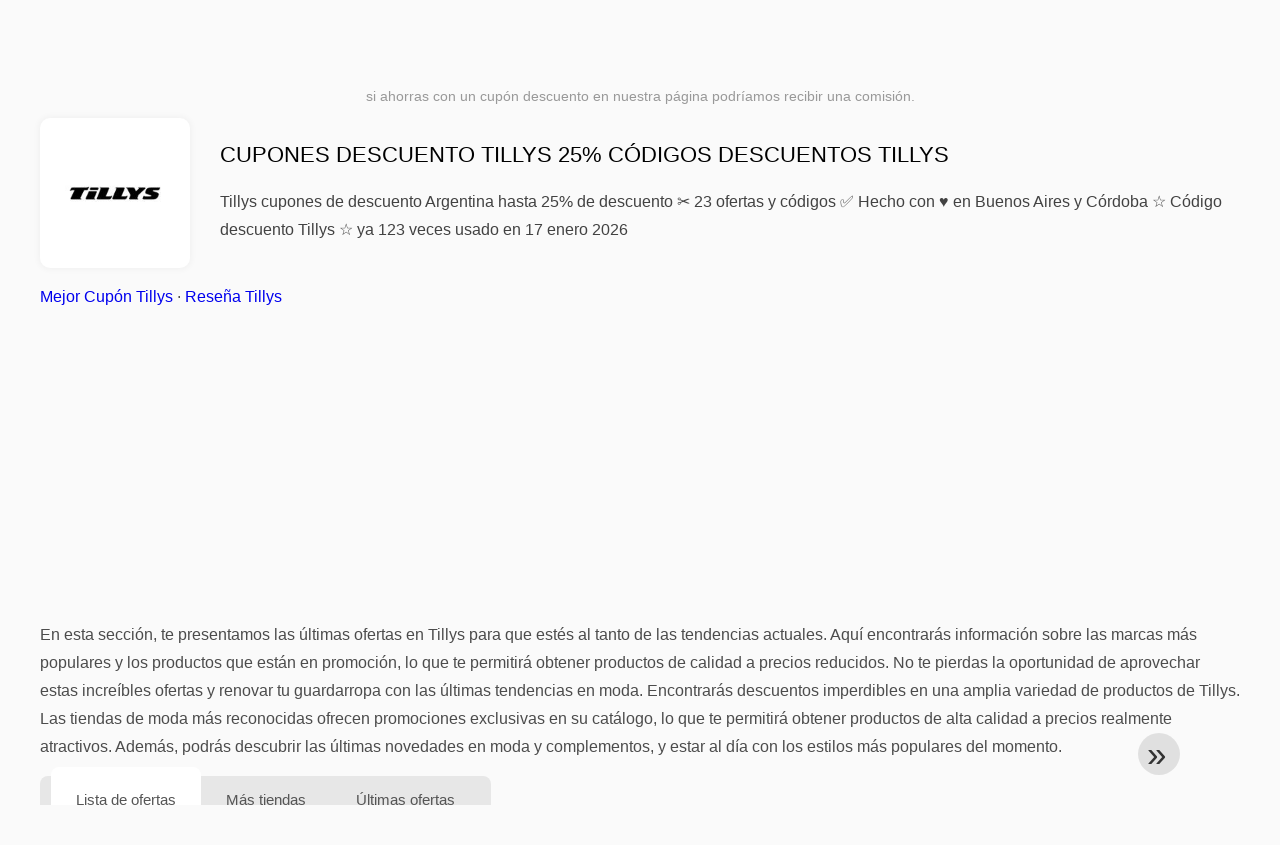

--- FILE ---
content_type: text/html; charset=UTF-8
request_url: https://www.1001cuponesdedescuento.com.ar/cupones-de-descuento-tillys
body_size: 25661
content:
<!DOCTYPE html>
<html lang="es-AR">
<head>
<meta charset="UTF-8">
<meta name="viewport" content="width=device-width, initial-scale=1.0">
<meta name="referrer" content="no-referrer-when-downgrade">
<title>Código descuento Tillys 25% ( Cupones descuentos Tillys Argentina)</title>
<meta name="description" content="llll➤ Los mejores cupones descuento Tillys Argentina ✂ Código descuento Tillys cupones ✂ Ahorrá hasta 25% ⏰ enero 2026 ✅ 23 ofertas y promociones 100% FUNCIONANDO">
<link rel="icon" type="image/x-icon" href="https://cdn.1001cuponesdedescuento.com.ar/favicons/ar/favicon.ico">
<meta property="og:site_name" content="1001cuponesdedescuento.com.ar">
<meta property="og:title" content="Cupones descuento Tillys 25% Códigos descuentos Tillys">
<meta property="og:description" content="llll➤ Los mejores cupones descuento Tillys Argentina ✂ Código descuento Tillys cupones ✂ Ahorrá hasta 25% ⏰ enero 2026 ✅ 23 ofertas y promociones 100% FUNCIONANDO">
<meta property="og:image" content="https://cdn.1001cuponesdedescuento.com.ar/logos/ar/300x240/cupones-de-descuento-tillys.jpg">
<meta property="og:url" content="https://www.1001cuponesdedescuento.com.ar/cupones-de-descuento-tillys">
<meta property="og:locale" content="es_AR">
<meta name="robots" content="index, follow, max-image-preview:large">
<link rel="canonical" href="https://www.1001cuponesdedescuento.com.ar/cupones-de-descuento-tillys">
<link rel="alternate" hreflang="es-ar" href="https://www.1001cuponesdedescuento.com.ar/cupones-de-descuento-tillys">
<link rel="alternate" hreflang="es-cl" href="https://www.1001cuponesdedescuento.cl/cupones-de-descuento-tillys">
<link rel="alternate" hreflang="es-pe" href="https://www.1001cuponesdedescuento.com.pe/cupones-de-descuento-tillys">
<link rel="alternate" hreflang="es-co" href="https://www.1001cuponesdedescuento.com.co/cupones-de-descuento-tillys">
<link rel="alternate" hreflang="es-mx" href="https://www.1001cuponesdedescuento.com.mx/cupones-de-descuento-tillys">
<link rel="alternate" hreflang="x-default" href="https://www.1001cuponesdedescuento.com.mx/cupones-de-descuento-tillys" />
<style>:root {
    --primary-color: #3d341a;
    --secondary-color: #68592d;
    --third-color: #f0e9d7;
}
</style>
<link rel="stylesheet" type="text/css" href="https://www.1001cuponesdedescuento.com.ar/themes/maintheme/stylesheet.css?35">
<script defer src="https://www.1001cuponesdedescuento.com.ar/themes/maintheme/js/app.js?1"></script>
<script type="text/javascript">var noindex = false,base64buffer = "",ajaxurl = "https:\/\/www.1001cuponesdedescuento.com.ar\/ajax.php",subfolder = "\/",wp_home = "https:\/\/www.1001cuponesdedescuento.com.ar\/",pua_urls = "[base64]",http_host = "1001cuponesdedescuento.com.ar",sharethis = "Hola, encontr\u00e9 este descuento ",adpopmsg = "Desactiva tu bloqueador de anuncios",google_tag_id = "G-5PBTET4S2Z",google_cse_id = "83f73a5774e9f8bca",maincountry = "AR",whitelabel_nr = "",wp_roothome = "https:\/\/www.1001cuponesdedescuento.com.ar",termname = "Tillys",taxonomy = "store",sticky = 1,fb_id = 80234,fb_name = "Tillys",fb_country = "AR",fb_lang = "es_AR";</script>
<script defer type="text/javascript" src="/assets/js/footer.js.php?82" crossorigin="anonymous"></script>
<link rel="alternate" type="application/x-ndjson" href="https://www.1001cuponesdedescuento.com.ar/agentic-coupons.ndjson">
<script id="jshkcache" type="text/javascript">var xhttp=new XMLHttpRequest();xhttp.open("GET","https://www.1001cuponesdedescuento.com.ar/cupones-de-descuento-tillys?hkcache=true",true);xhttp.send();</script></head>
<body>
<div id="overlay"></div>
<div id="popup">
<span id="popupclose">X</span>
<div class="popupcontent">
</div>
<span id="adpopup"></span>
</div>
<header class="header" data-com-header>
<a class="header-logo" href="https://www.1001cuponesdedescuento.com.ar/" style="background-image:url(https://cdn.1001cuponesdedescuento.com.ar/images/1001logo_es.png);" title="Cupones descuento, ofertas y promociones Argentina"></a>
<div class="header-hamburger"><div></div><div></div><div></div></div>
<nav class="header-nav">
<ul class="__items">
<li class="__item">
<span class="__item-text">Marcas</span>
<div class="__navdd">
<div class="__navdd-body">
<span class="arr_link"><a href="/ofertas-artengo">artengo</a></span><span class="arr_link"><a href="/ofertas-btwin">btwin</a></span><span class="arr_link"><a href="/ofertas-domyos">domyos</a></span><span class="arr_link"><a href="/ofertas-follifollie">follifollie</a></span><span class="arr_link"><a href="/ofertas-geonaute">geonaute</a></span><span class="arr_link"><a href="/ofertas-heineken">heineken</a></span><span class="arr_link"><a href="/ofertas-hunke-moller">hunke moller</a></span><span class="arr_link"><a href="/ofertas-kalenji">kalenji</a></span><span class="arr_link"><a href="/ofertas-quechua">quechua</a></span><span class="arr_link"><a href="/ofertas-winston">winston</a></span></div>
<div class="__navdd-foot">
<a href="/coupon-brands">Ver todas las marcas</a>
</div>
</div>
</li>
<li class="__item">
<span class="__item-text">Categorías</span>
<div class="__navdd">
<div class="__navdd-body">
<span class="arr_link"><a href="/promociones-alojamiento-web">Alojamiento web</a></span><span class="arr_link"><a href="/promociones-casa-y-jardin">Casa y jardin</a></span><span class="arr_link"><a href="/promociones-citas-y-encuentros">Citas y encuentros</a></span><span class="arr_link"><a href="/promociones-comprar-en-china">Comprar en China</a></span><span class="arr_link"><a href="/promociones-electrodomesticos">Electrodomésticos</a></span><span class="arr_link"><a href="/promociones-farmacia">Farmacia</a></span><span class="arr_link"><a href="/promociones-fitness-y-musculacion">Fitness y Musculación</a></span><span class="arr_link"><a href="/promociones-flores-y-regalos">Flores y regalos</a></span><span class="arr_link"><a href="/promociones-hoteles-y-alojamiento">Hoteles y Alojamiento</a></span><span class="arr_link"><a href="/promociones-moda-y-complementos">Moda y complementos</a></span><span class="arr_link"><a href="/promociones-muebles-y-decoracion">Muebles y decoración</a></span><span class="arr_link"><a href="/promociones-para-adultos">Para adultos</a></span><span class="arr_link"><a href="/promociones-perfumes-y-fragancias">Perfumes y fragancias</a></span><span class="arr_link"><a href="/promociones-restaurantes-y-delivery">Restaurantes y Delivery</a></span><span class="arr_link"><a href="/promociones-ropa-interior">Ropa interior</a></span><span class="arr_link"><a href="/promociones-telefonos-y-moviles">Teléfonos y móviles</a></span><span class="arr_link"><a href="/promociones-viajes-y-vacaciones">Viajes y vacaciones</a></span><span class="arr_link"><a href="/promociones-zapatos">Zapatos</a></span></div>
<div class="__navdd-foot">
<a href="/categories">Ver todas las categorías</a>
</div>
</div>
</li>
<li class="__item">
<span class="__item-text">Tiendas</span>
<div class="__navdd">
<div class="__navdd-body">
<span class="arr_link"><a href="/cupones-de-descuento-airbnb">Airbnb</a></span><span class="arr_link"><a href="/cupones-de-descuento-aliexpress">AliExpress</a></span><span class="arr_link"><a href="/cupones-de-descuento-asos">ASOS</a></span><span class="arr_link"><a href="/cupones-de-descuento-balearia">Balearia</a></span><span class="arr_link"><a href="/cupones-de-descuento-banggood">Banggood</a></span><span class="arr_link"><a href="/cupones-de-descuento-barcelo-hoteles-y-resorts">Barceló Hoteles & Resorts</a></span><span class="arr_link"><a href="/cupones-de-descuento-blackshark">Blackshark</a></span><span class="arr_link"><a href="/cupones-de-descuento-bobshop">Bobshop</a></span><span class="arr_link"><a href="/cupones-de-descuento-boden">Boden</a></span><span class="arr_link"><a href="/cupones-de-descuento-conforama">Conforama</a></span><span class="arr_link"><a href="/cupones-de-descuento-dyson">Dyson</a></span><span class="arr_link"><a href="/cupones-de-descuento-emirates">Emirates</a></span><span class="arr_link"><a href="/cupones-de-descuento-fnac">Fnac</a></span><span class="arr_link"><a href="/cupones-de-descuento-foreo">Foreo</a></span><span class="arr_link"><a href="/cupones-de-descuento-groupon">Groupon</a></span><span class="arr_link"><a href="/cupones-de-descuento-hawkers">Hawkers</a></span><span class="arr_link"><a href="/cupones-de-descuento-host-europe">Host Europe</a></span><span class="arr_link"><a href="/cupones-de-descuento-iberia">IBERIA</a></span><span class="arr_link"><a href="/cupones-de-descuento-jd-sports">JD Sports</a></span><span class="arr_link"><a href="/cupones-de-descuento-lenovo">Lenovo</a></span><span class="arr_link"><a href="/cupones-de-descuento-magic-costa-blanca">Magic Costa Blanca</a></span><span class="arr_link"><a href="/cupones-de-descuento-maisons-du-monde">Maisons du Monde</a></span><span class="arr_link"><a href="/cupones-de-descuento-meetic">Meetic</a></span><span class="arr_link"><a href="/cupones-de-descuento-nike">NIKE</a></span><span class="arr_link"><a href="/cupones-de-descuento-plataforma-10">Plataforma 10</a></span><span class="arr_link"><a href="/cupones-de-descuento-rapsodia">Rapsodia</a></span><span class="arr_link"><a href="/cupones-de-descuento-ray-ban">Ray-Ban</a></span><span class="arr_link"><a href="/cupones-de-descuento-rentalcars-com">RentalCars.com</a></span><span class="arr_link"><a href="/cupones-de-descuento-sixt">Sixt</a></span><span class="arr_link"><a href="/cupones-de-descuento-sklum">Sklum</a></span><span class="arr_link"><a href="/cupones-de-descuento-sportsshoes">Sportsshoes</a></span><span class="arr_link"><a href="/cupones-de-descuento-tiendamia">TiendaMIA</a></span><span class="arr_link"><a href="/cupones-de-descuento-uber">Uber</a></span><span class="arr_link"><a href="/cupones-de-descuento-vueling">Vueling</a></span></div>
<div class="__navdd-foot">
<a href="/online-shops">Ver todas las tiendas en línea</a>
</div>
</div>
</li>
</ul>
</nav>
<div class="header-search">
<input type="text" class="__input" id="name_input" placeholder="buscar tiendas">
<ul id="huge_list"></ul>
<div class="__btn" id="name_input_btn"></div>
</div>
</header>
<div class="affiliate-disclaimer" style="font-size:.75rem;margin:auto;display:table;padding:4px 0;z-index:1;position:relative;text-align:center;color:#999;z-index:1;">
si ahorras con un cupón descuento en nuestra página podríamos recibir una comisión. </div>

<main><section class="section _storetop">
  <div class="section-wrap">
    <div class="storetop">
      <div class="__img">
        <a href="/out/?goid=1006485" target="_blank" rel="noopener"><img src="https://cdn.1001cuponesdedescuento.com.ar/logos/ar/cupones-de-descuento-tillys.jpg" alt="Cúpon Tillys" width="100" height="100"></a>     </div>
      <div class="__text">
        <h1>Cupones descuento Tillys 25% Códigos descuentos Tillys</h1>
        <h2>Tillys cupones de descuento Argentina hasta 25% de descuento ✂ 23 ofertas y códigos ✅ Hecho con ♥ en Buenos Aires y Córdoba ☆ Código descuento Tillys ☆ ya 123 veces usado en 17 enero 2026</h2>
      </div>
    </div>
    <p class="readfull"><a href="#codelist">Mejor Cupón Tillys</a> &middot; <a onclick="window.scrollBy(0,10)" href="#informacion-de-la-tienda">Reseña Tillys</a><p>En esta sección, te presentamos las últimas ofertas en <strong>Tillys</strong> para que estés al tanto de las tendencias actuales. Aquí encontrarás información sobre las marcas más populares y los productos que están en promoción, lo que te permitirá obtener productos de calidad a precios reducidos. No te pierdas la oportunidad de aprovechar estas increíbles ofertas y renovar tu guardarropa con las últimas tendencias en moda. Encontrarás descuentos imperdibles en una amplia variedad de productos de <strong>Tillys</strong>. Las tiendas de moda más reconocidas ofrecen promociones exclusivas en su catálogo, lo que te permitirá obtener productos de alta calidad a precios realmente atractivos. Además, podrás descubrir las últimas novedades en moda y complementos, y estar al día con los estilos más populares del momento.</p> </p>    <div id="contentadx1"></div> 
  </div>
</section>
<div class="seplayout">
  <div class="seplayout-big">
    <div class="tabs _noequal" data-com-tabs>
      <div class="tabs-head" >
        <div class="__wrap">
          <div class="__item">Lista de ofertas</div>
          <div class="__item">Más tiendas</div>
          <div class="__item">Últimas ofertas</div>
        </div>
      </div>
      <div class="tabs-body">
        <div class="__item">
          <ul class="toggles" data-com-toggles> 
            <li data-filter="codelist-item">Todos</li>
            <li data-filter="dc_main">Las mejores ofertas</li>
            <li data-filter="dc_code">Cúpon descuento</li>
            <li data-filter="dc_percent">% Oferta</li>
            <li data-filter="dc_amount">€ Oferta</li>
            <li data-filter="dc_freeshipping">Envío gratis</li>
            <li data-filter="dc_offer">Ofertas</li>
          </ul>
        </div>
        <div class="__item">
          <div class="sqshops">
                <a href="/cupones-de-descuento-mooslover" class="sqshop"><img data-orig="https://cdn.1001cuponesdedescuento.com.ar/logos/ar/cupones-de-descuento-mooslover.png" alt="MOOSLOVER" width="100" height="100"></a><a href="/cupones-de-descuento-harvey-nichols" class="sqshop"><img data-orig="https://cdn.1001cuponesdedescuento.com.ar/logos/ar/cupones-de-descuento-harvey-nichols.jpg" alt="Harvey Nichols" width="100" height="100"></a><a href="/cupones-de-descuento-taft-clothing" class="sqshop"><img data-orig="https://cdn.1001cuponesdedescuento.com.ar/logos/ar/cupones-de-descuento-taft-clothing.png" alt="Taft Clothing" width="100" height="100"></a><a href="/cupones-de-descuento-brvn-by-bravian" class="sqshop"><img data-orig="https://cdn.1001cuponesdedescuento.com.ar/logos/ar/cupones-de-descuento-brvn-by-bravian.gif" alt="BRVN by Bravian" width="100" height="100"></a><a href="/cupones-de-descuento-macowens" class="sqshop"><img data-orig="https://cdn.1001cuponesdedescuento.com.ar/logos/ar/cupones-de-descuento-macowens.png" alt="Macowens" width="100" height="100"></a><a href="/cupones-de-descuento-devre" class="sqshop"><img data-orig="https://cdn.1001cuponesdedescuento.com.ar/logos/ar/cupones-de-descuento-devre.jpg" alt="Devré" width="100" height="100"></a><a href="/cupones-de-descuento-cue" class="sqshop"><img data-orig="https://cdn.1001cuponesdedescuento.com.ar/logos/ar/cupones-de-descuento-cue.jpg" alt="Cue" width="100" height="100"></a><a href="/cupones-de-descuento-the-jacket-maker" class="sqshop"><img data-orig="https://cdn.1001cuponesdedescuento.com.ar/logos/ar/cupones-de-descuento-the-jacket-maker.png" alt="The Jacket Maker" width="100" height="100"></a><a href="/cupones-de-descuento-about-you" class="sqshop"><img data-orig="https://cdn.1001cuponesdedescuento.com.ar/logos/ar/cupones-de-descuento-about-you.jpg" alt="ABOUT YOU" width="100" height="100"></a><a href="/cupones-de-descuento-summer-hauls" class="sqshop"><img data-orig="https://cdn.1001cuponesdedescuento.com.ar/logos/ar/cupones-de-descuento-summer-hauls.jpeg" alt="Summer Hauls" width="100" height="100"></a><a href="/cupones-de-descuento-wanan-luxury" class="sqshop"><img data-orig="https://cdn.1001cuponesdedescuento.com.ar/logos/ar/cupones-de-descuento-wanan-luxury.png" alt="Wanan Luxury" width="100" height="100"></a><a href="/cupones-de-descuento-sigma-beauty" class="sqshop"><img data-orig="https://cdn.1001cuponesdedescuento.com.ar/logos/ar/cupones-de-descuento-sigma-beauty.jpg" alt="Sigma Beauty" width="100" height="100"></a>          </div>
        </div>
        <div class="__item"> 
          <div class="rec_added"><div class="__date">2026-01-17 08:07:29</div><a class="__text" href="/adidas/ropa-comoda-para-estar-en-casa-desde-ars-899">Ropa cómoda para estar en casa, desde ARS 899</a><div class="__shop">adidas </div></div><div class="rec_added"><div class="__date">2026-01-17 02:27:55</div><a class="__text" href="/lacoste/tienda-online-y-boutiquessale-30-off-en-productos-seleccionados-disponible-en">tienda online y boutiquesSALE 30% OFF en productos seleccionados - Disponible en . Las promociones entre la pueden diferir.</a><div class="__shop">lacoste 3</div></div><div class="rec_added"><div class="__date">2026-01-16 13:13:29</div><a class="__text" href="/dhgate/disfruta-de-29-00-3-00-con-el-cupon-en-dhgate-com">Disfruta de $29.00 $3.00 con el cupón "" en Dhgate.com.</a><div class="__shop">dhgate 9</div></div><div class="rec_added"><div class="__date">2026-01-16 18:09:31</div><a class="__text" href="/puma/arranca-el-2026-con-todo-sale-hasta-50-off-entra-ya-antes">¡Arrancá el 2026 con todo! SALE HASTA 50% OFF Entrá YA antes de que se agoten y este año comenzalo con lo mejor de PUMA</a><div class="__shop">puma 11</div></div><div class="rec_added"><div class="__date">2026-01-11 01:01:52</div><a class="__text" href="/lenovo/oferta-por-tiempo-limitado-llevate-tu-tablet-con-un-descuento-exclusivo-usando">¡Oferta por tiempo limitado! Llevate tu Tablet con un descuento exclusivo usando el cupón "". Envío gratis y hasta 9 cuotas sin interés o 10% off EXTRA con transferencia bancaria.</a><div class="__shop">lenovo 10</div></div><div class="rec_added"><div class="__date">2026-01-16 22:19:11</div><a class="__text" href="/samsung/tab-s10-fe10-de-descuento-que-aplica-para-galaxy-y">Tab S10 FE10% de descuento que aplica para Galaxy , + y Buds3 Pro - Hasta agotar cupo</a><div class="__shop">Samsung 83</div></div><div class="rec_added"><div class="__date">2026-01-17 00:26:41</div><a class="__text" href="/surveylama/surveylama-cpl-ar">SurveyLama - CPL - AR</a><div class="__shop">SurveyLama 87</div></div><div class="rec_added"><div class="__date">2026-01-17 11:24:57</div><a class="__text" href="/surveoo/surveoo-cpl-ar">Surveoo - CPL - AR</a><div class="__shop">Surveoo 93</div></div><div class="rec_added"><div class="__date">2026-01-09 20:26:28</div><a class="__text" href="/angel-miguel/miguel-cpl-ar">Miguel - CPL - AR</a><div class="__shop">Angel Miguel 48</div></div><div class="rec_added"><div class="__date">2026-01-04 08:37:50</div><a class="__text" href="/miss-angie/miss-angie-cpl-ar">Miss Angie - CPL - AR</a><div class="__shop">Miss Angie 51</div></div><div class="rec_added"><div class="__date">2026-01-13 09:17:59</div><a class="__text" href="/estela-e-gabriel/estela-e-gabriel-cpl-ar">Estela e Gabriel - CPL - AR</a><div class="__shop">Estela e Gabriel  101</div></div><div class="rec_added"><div class="__date">2026-01-13 09:17:53</div><a class="__text" href="/agatha-medium/agatha-cpl-ar">Agatha - CPL - AR</a><div class="__shop">Agatha Médium 95</div></div><div class="rec_added"><div class="__date">2026-01-13 09:17:59</div><a class="__text" href="/clara-de-luz/clara-cpl-ar">Clara CPL AR</a><div class="__shop">Clara de Luz 97</div></div><div class="rec_added"><div class="__date">2026-01-16 15:08:40</div><a class="__text" href="/superdigital/super-digital-argentina-descubre-las-muchas-ofertas-y-cupones-disponibles-en-superdigital">Super Digital Argentina ¡Descubre las muchas ofertas y cupones disponibles en SuperDigital y descubre cómo aprovechar el descuento que más te convenga </a><div class="__shop">SuperDigital 112</div></div><div class="rec_added"><div class="__date">2026-01-14 07:16:45</div><a class="__text" href="/toro-de-oro/toro-de-oro-ar">Toro de oro AR</a><div class="__shop">Toro de Oro 111</div></div><div class="rec_added"><div class="__date">2026-01-15 17:04:45</div><a class="__text" href="/gisele-gastinet/gisele-ar-descubre-las-numerosas-ofertas-y-cupones-de-descuento-listos">Gisele AR Descubre las numerosas ofertas y cupones de descuento listos para usar con Gisèle Gastinet</a><div class="__shop">Gisèle Gastinet 104</div></div>        </div>
      </div>
    </div>
    <a name="codelist"></a>
    <div class="codelist">
    <div class="gcse-searchresults-only"></div>
      <div class="codelist-item itemid1006485 dc_main dc_offer affiliate">
    <div class="__logo">
        <div class="__logo-img">
                        
            <div class="__logo-text" style="font-size:small;font-weight:normal;"><a href="/cupones-de-descuento-tillys#1006485" target="_blank" rel="noopener"><img data-orig="https://cdn.1001cuponesdedescuento.com.ar/logos/ar/cupones-de-descuento-tillys_thumbnail.jpg" alt="Tillys" width="126" height="46"></a></div>
            <div class="__logo-type">Ofertas</div>
        </div>
        
            </div>
    <div class="__desc offercontent" data-clipb="" data-id="1006485">
    <div>
        <div class="__desc-data">
        Oferta Tillys        </div>
                        <div class="__desc-title">
            <h3>Moda urbana con descuentos increíbles</h3>            </div>
            <div class="__desc-text">Renueva tu armario con la moda urbana de Tillys y disfruta de descuentos exclusivos en tus compras online</div>
        </div>
        <div class="__foot">
            <div class="__foot-btn_row">
                <div class="__foot-btn">
                
                    <div title="Ver oferta" data-href="/cupones-de-descuento-tillys#1006485" data-id="1006485">
                    <div class="__foot-btn-below"></div><div class="__foot-btn-offer">Ver oferta</div>
                    </div>                </div>
                <div class="__foot-info">
                    <label class="__foot-share" style="display:none;">compartir                    <input type="checkbox">
                    <div class="__sn"></div>
                    </label>
                    <div class="__foot_used">1 veces utilizado</div>
                </div>
            </div>
        </div>
    </div>
</div>
<div class="codelist-item itemid999092 dc_main dc_offer affiliate">
    <div class="__logo">
        <div class="__logo-img">
                        
            <div class="__logo-text" style="font-size:small;font-weight:normal;"><a href="/cupones-de-descuento-tillys#999092" target="_blank" rel="noopener"><img data-orig="https://cdn.1001cuponesdedescuento.com.ar/logos/ar/cupones-de-descuento-tillys_thumbnail.jpg" alt="Tillys" width="126" height="46"></a></div>
            <div class="__logo-type">Ofertas</div>
        </div>
        
            </div>
    <div class="__desc offercontent" data-clipb="" data-id="999092">
    <div>
        <div class="__desc-data">
        Oferta Tillys        </div>
                        <div class="__desc-title">
            <h3>Descuentos de temporada en moda</h3>            </div>
            <div class="__desc-text">¡Renueva tu armario con descuentos de temporada en Tillys! Encuentra las últimas tendencias a precios increíbles</div>
        </div>
        <div class="__foot">
            <div class="__foot-btn_row">
                <div class="__foot-btn">
                
                    <div title="Ver oferta" data-href="/cupones-de-descuento-tillys#999092" data-id="999092">
                    <div class="__foot-btn-below"></div><div class="__foot-btn-offer">Ver oferta</div>
                    </div>                </div>
                <div class="__foot-info">
                    <label class="__foot-share" style="display:none;">compartir                    <input type="checkbox">
                    <div class="__sn"></div>
                    </label>
                    <div class="__foot_used">5 veces utilizado</div>
                </div>
            </div>
        </div>
    </div>
</div>
<div class="codelist-item itemid989278 dc_main dc_percent dc_offer affiliate">
    <div class="__logo">
        <div class="__logo-img">
                        
            <div class="__logo-text">10%</div>
            <div class="__logo-type">Ofertas</div>
        </div>
        
            </div>
    <div class="__desc offercontent" data-clipb="" data-id="989278">
    <div>
        <div class="__desc-data">
        Oferta Tillys        </div>
                        <div class="__desc-title">
            <h3>Moda urbana con descuentos</h3>            </div>
            <div class="__desc-text">Compra ropa y accesorios urbanos con descuentos de hasta un 10% en Tillys. ¡Renueva tu estilo</div>
        </div>
        <div class="__foot">
            <div class="__foot-btn_row">
                <div class="__foot-btn">
                
                    <div title="Ver oferta" data-href="/cupones-de-descuento-tillys#989278" data-id="989278">
                    <div class="__foot-btn-below"></div><div class="__foot-btn-offer">Ver oferta</div>
                    </div>                </div>
                <div class="__foot-info">
                    <label class="__foot-share" style="display:none;">compartir                    <input type="checkbox">
                    <div class="__sn"></div>
                    </label>
                    <div class="__foot_used">8 veces utilizado</div>
                </div>
            </div>
        </div>
    </div>
</div>
<div class="adwidget"></div><div class="codelist-item" style="display:block;"><!-- <ins class="adsbygoogle" style="display:block" data-ad-client="ca-pub-2665851518065203" data-ad-slot="8883667545" data-ad-format="auto" data-full-width-responsive="true"></ins> <script> (adsbygoogle = window.adsbygoogle || []).push({}); </script> --></div>

<div class="" style="padding: 18px;background: #f3f5fd;margin: 10px 0;">
  <div style="max-width:900px; margin-bottom:24px;">
    <h5 style="margin:0 0 8px; font-size:20px;">
      Ahorra más eligiendo la tarjeta de débito adecuada    </h5>
    <p style="margin:0; font-size:15px; line-height:1.6; color:#444;">
      Ahorra aún más con tarjetas de débito gratuitas como Wise y N26. Te ayudan a evitar comisiones, gestionar pagos online y comprar de forma más eficiente, especialmente en tiendas internacionales.    </p>
  </div>

  <div style="display:flex; gap:24px; flex-wrap:wrap;">
    <div style="flex:1; min-width:260px; background:#fff; border-radius:12px; display:flex; align-items:center; padding:10px 5px;">
      <img alt="Wise Card" style="width:110px; height:auto; object-fit:contain;" src="https://cdn.imp-multimedia.com/wise-card.jpg?2">
      <div>
        <strong style="font-size:16px;">Wise Card</strong>
        <p style="margin:6px 0 8px; font-size:14px; line-height:1.5; color:#555;">
          Tarjeta de débito con tipos de cambio bajos. Ideal para compras online y evitar costes ocultos por divisa.        </p>
        <a href="https://wise.com/invite/ath/harmk1" rel="sponsored nofollow noopener" target="_blank" style="font-size:14px; color:#0070cc; text-decoration:none; font-weight:500;">
          Regístrate gratis →        </a>
      </div>
    </div>

    <div style="flex:1; min-width:260px; background:#fff; border-radius:12px; display:flex; align-items:center; padding:10px 5px;">
      <img alt="N26 Card" style="width:110px; height:auto; object-fit:contain;" src="https://cdn.imp-multimedia.com/n26.jpg">
      <div>
        <strong style="font-size:16px;">N26 Card</strong>
        <p style="margin:6px 0 8px; font-size:14px; line-height:1.5; color:#555;">
          Cuenta bancaria online gratuita con una tarjeta moderna para pagos online en toda Europa.        </p>
        <a href="https://n26.com/r/harryk7380" rel="sponsored nofollow noopener" target="_blank" style="font-size:14px; color:#0070cc; text-decoration:none; font-weight:500;">
          Regístrate gratis →        </a>
      </div>
    </div>
  </div>
</div>
<div class="codelist-item itemid981664 dc_main dc_percent dc_offer affiliate">
    <div class="__logo">
        <div class="__logo-img">
                        
            <div class="__logo-text">10%</div>
            <div class="__logo-type">Ofertas</div>
        </div>
        
            </div>
    <div class="__desc offercontent" data-clipb="" data-id="981664">
    <div>
        <div class="__desc-data">
        Oferta Tillys        </div>
                        <div class="__desc-title">
            <h3>¡Descuentos en moda urbana y deportiva!</h3>            </div>
            <div class="__desc-text">Ahorra hasta un 10% en tus compras de ropa y accesorios en Tillys</div>
        </div>
        <div class="__foot">
            <div class="__foot-btn_row">
                <div class="__foot-btn">
                
                    <div title="Ver oferta" data-href="/cupones-de-descuento-tillys#981664" data-id="981664">
                    <div class="__foot-btn-below"></div><div class="__foot-btn-offer">Ver oferta</div>
                    </div>                </div>
                <div class="__foot-info">
                    <label class="__foot-share" style="display:none;">compartir                    <input type="checkbox">
                    <div class="__sn"></div>
                    </label>
                    <div class="__foot_used">7 veces utilizado</div>
                </div>
            </div>
        </div>
    </div>
</div>
<div class="codelist-item itemid975696 dc_main dc_offer affiliate">
    <div class="__logo">
        <div class="__logo-img">
                        
            <div class="__logo-text" style="font-size:small;font-weight:normal;"><a href="/cupones-de-descuento-tillys#975696" target="_blank" rel="noopener"><img data-orig="https://cdn.1001cuponesdedescuento.com.ar/logos/ar/cupones-de-descuento-tillys_thumbnail.jpg" alt="Tillys" width="126" height="46"></a></div>
            <div class="__logo-type">Ofertas</div>
        </div>
        
            </div>
    <div class="__desc offercontent" data-clipb="" data-id="975696">
    <div>
        <div class="__desc-data">
        Oferta Tillys        </div>
                        <div class="__desc-title">
            <h3>Ofertas increíbles en moda urbana y accesorios en Tillys</h3>            </div>
            <div class="__desc-text">Encuentra descuentos en marcas populares de ropa y accesorios en Tillys. ¡Renueva tu estilo hoy</div>
        </div>
        <div class="__foot">
            <div class="__foot-btn_row">
                <div class="__foot-btn">
                
                    <div title="Ver oferta" data-href="/cupones-de-descuento-tillys#975696" data-id="975696">
                    <div class="__foot-btn-below"></div><div class="__foot-btn-offer">Ver oferta</div>
                    </div>                </div>
                <div class="__foot-info">
                    <label class="__foot-share" style="display:none;">compartir                    <input type="checkbox">
                    <div class="__sn"></div>
                    </label>
                    <div class="__foot_used">14 veces utilizado</div>
                </div>
            </div>
        </div>
    </div>
</div>
<div class="codelist-item itemid968558 dc_main dc_offer affiliate">
    <div class="__logo">
        <div class="__logo-img">
                        
            <div class="__logo-text" style="font-size:small;font-weight:normal;"><a href="/cupones-de-descuento-tillys#968558" target="_blank" rel="noopener"><img data-orig="https://cdn.1001cuponesdedescuento.com.ar/logos/ar/cupones-de-descuento-tillys_thumbnail.jpg" alt="Tillys" width="126" height="46"></a></div>
            <div class="__logo-type">Ofertas</div>
        </div>
        
            </div>
    <div class="__desc offercontent" data-clipb="" data-id="968558">
    <div>
        <div class="__desc-data">
        Oferta Tillys        </div>
                        <div class="__desc-title">
            <h3>Descuentos en moda urbana en Tillys</h3>            </div>
            <div class="__desc-text">Encuentra las últimas tendencias en moda urbana con descuentos exclusivos en Tillys</div>
        </div>
        <div class="__foot">
            <div class="__foot-btn_row">
                <div class="__foot-btn">
                
                    <div title="Ver oferta" data-href="/cupones-de-descuento-tillys#968558" data-id="968558">
                    <div class="__foot-btn-below"></div><div class="__foot-btn-offer">Ver oferta</div>
                    </div>                </div>
                <div class="__foot-info">
                    <label class="__foot-share" style="display:none;">compartir                    <input type="checkbox">
                    <div class="__sn"></div>
                    </label>
                    <div class="__foot_used">19 veces utilizado</div>
                </div>
            </div>
        </div>
    </div>
</div>
<div class="codelist-item itemid960607 dc_main dc_offer affiliate">
    <div class="__logo">
        <div class="__logo-img">
                        
            <div class="__logo-text" style="font-size:small;font-weight:normal;"><a href="/cupones-de-descuento-tillys#960607" target="_blank" rel="noopener"><img data-orig="https://cdn.1001cuponesdedescuento.com.ar/logos/ar/cupones-de-descuento-tillys_thumbnail.jpg" alt="Tillys" width="126" height="46"></a></div>
            <div class="__logo-type">Ofertas</div>
        </div>
        
            </div>
    <div class="__desc offercontent" data-clipb="" data-id="960607">
    <div>
        <div class="__desc-data">
        Oferta Tillys        </div>
                        <div class="__desc-title">
            <h3>Oferta especial en moda urbana</h3>            </div>
            <div class="__desc-text">A veces, obtén descuentos exclusivos en ropa y accesorios de última tendencia en Tillys</div>
        </div>
        <div class="__foot">
            <div class="__foot-btn_row">
                <div class="__foot-btn">
                
                    <div title="Ver oferta" data-href="/cupones-de-descuento-tillys#960607" data-id="960607">
                    <div class="__foot-btn-below"></div><div class="__foot-btn-offer">Ver oferta</div>
                    </div>                </div>
                <div class="__foot-info">
                    <label class="__foot-share" style="display:none;">compartir                    <input type="checkbox">
                    <div class="__sn"></div>
                    </label>
                    <div class="__foot_used">9 veces utilizado</div>
                </div>
            </div>
        </div>
    </div>
</div>
<div class="codelist-item itemid955398 dc_main dc_percent dc_offer affiliate">
    <div class="__logo">
        <div class="__logo-img">
                        
            <div class="__logo-text">10%</div>
            <div class="__logo-type">Ofertas</div>
        </div>
        
            </div>
    <div class="__desc offercontent" data-clipb="" data-id="955398">
    <div>
        <div class="__desc-data">
        Oferta Tillys        </div>
                        <div class="__desc-title">
            <h3>Oferta exclusiva en moda urbana</h3>            </div>
            <div class="__desc-text">Compra ropa, calzado y accesorios de marcas populares con descuentos de hasta un 10% en Tillys</div>
        </div>
        <div class="__foot">
            <div class="__foot-btn_row">
                <div class="__foot-btn">
                
                    <div title="Ver oferta" data-href="/cupones-de-descuento-tillys#955398" data-id="955398">
                    <div class="__foot-btn-below"></div><div class="__foot-btn-offer">Ver oferta</div>
                    </div>                </div>
                <div class="__foot-info">
                    <label class="__foot-share" style="display:none;">compartir                    <input type="checkbox">
                    <div class="__sn"></div>
                    </label>
                    <div class="__foot_used">2 veces utilizado</div>
                </div>
            </div>
        </div>
    </div>
</div>
<div class="codelist-item itemid949919 dc_main dc_offer affiliate">
    <div class="__logo">
        <div class="__logo-img">
                        
            <div class="__logo-text" style="font-size:small;font-weight:normal;"><a href="/cupones-de-descuento-tillys#949919" target="_blank" rel="noopener"><img data-orig="https://cdn.1001cuponesdedescuento.com.ar/logos/ar/cupones-de-descuento-tillys_thumbnail.jpg" alt="Tillys" width="126" height="46"></a></div>
            <div class="__logo-type">Ofertas</div>
        </div>
        
            </div>
    <div class="__desc offercontent" data-clipb="" data-id="949919">
    <div>
        <div class="__desc-data">
        Oferta Tillys        </div>
                        <div class="__desc-title">
            <h3>Descuentos en moda urbana</h3>            </div>
            <div class="__desc-text">Ahorra en moda urbana con descuentos especiales en Tillys en ocasiones seleccionadas</div>
        </div>
        <div class="__foot">
            <div class="__foot-btn_row">
                <div class="__foot-btn">
                
                    <div title="Ver oferta" data-href="/cupones-de-descuento-tillys#949919" data-id="949919">
                    <div class="__foot-btn-below"></div><div class="__foot-btn-offer">Ver oferta</div>
                    </div>                </div>
                <div class="__foot-info">
                    <label class="__foot-share" style="display:none;">compartir                    <input type="checkbox">
                    <div class="__sn"></div>
                    </label>
                    <div class="__foot_used">1 veces utilizado</div>
                </div>
            </div>
        </div>
    </div>
</div>
<div class="adwidget"></div><div class="codelist-item itemid943195 dc_main dc_offer affiliate">
    <div class="__logo">
        <div class="__logo-img">
                        
            <div class="__logo-text" style="font-size:small;font-weight:normal;"><a href="/cupones-de-descuento-tillys#943195" target="_blank" rel="noopener"><img data-orig="https://cdn.1001cuponesdedescuento.com.ar/logos/ar/cupones-de-descuento-tillys_thumbnail.jpg" alt="Tillys" width="126" height="46"></a></div>
            <div class="__logo-type">Ofertas</div>
        </div>
        
            </div>
    <div class="__desc offercontent" data-clipb="" data-id="943195">
    <div>
        <div class="__desc-data">
        Oferta Tillys        </div>
                        <div class="__desc-title">
            <h3>Moda urbana a precios bajos</h3>            </div>
            <div class="__desc-text">Descuentos increíbles en ropa y accesorios de moda urbana en Tillys. ¡Renueva tu estilo</div>
        </div>
        <div class="__foot">
            <div class="__foot-btn_row">
                <div class="__foot-btn">
                
                    <div title="Ver oferta" data-href="/cupones-de-descuento-tillys#943195" data-id="943195">
                    <div class="__foot-btn-below"></div><div class="__foot-btn-offer">Ver oferta</div>
                    </div>                </div>
                <div class="__foot-info">
                    <label class="__foot-share" style="display:none;">compartir                    <input type="checkbox">
                    <div class="__sn"></div>
                    </label>
                    <div class="__foot_used">3 veces utilizado</div>
                </div>
            </div>
        </div>
    </div>
</div>
<div class="codelist-item itemid937198 dc_main dc_offer affiliate">
    <div class="__logo">
        <div class="__logo-img">
                        
            <div class="__logo-text" style="font-size:small;font-weight:normal;"><a href="/cupones-de-descuento-tillys#937198" target="_blank" rel="noopener"><img data-orig="https://cdn.1001cuponesdedescuento.com.ar/logos/ar/cupones-de-descuento-tillys_thumbnail.jpg" alt="Tillys" width="126" height="46"></a></div>
            <div class="__logo-type">Ofertas</div>
        </div>
        
            </div>
    <div class="__desc offercontent" data-clipb="" data-id="937198">
    <div>
        <div class="__desc-data">
        Oferta Tillys        </div>
                        <div class="__desc-title">
            <h3>Moda urbana con descuentos en Tillys</h3>            </div>
            <div class="__desc-text">Descuentos exclusivos en ropa y accesorios de moda. Renueva tu armario al mejor precio</div>
        </div>
        <div class="__foot">
            <div class="__foot-btn_row">
                <div class="__foot-btn">
                
                    <div title="Ver oferta" data-href="/cupones-de-descuento-tillys#937198" data-id="937198">
                    <div class="__foot-btn-below"></div><div class="__foot-btn-offer">Ver oferta</div>
                    </div>                </div>
                <div class="__foot-info">
                    <label class="__foot-share" style="display:none;">compartir                    <input type="checkbox">
                    <div class="__sn"></div>
                    </label>
                    <div class="__foot_used">3 veces utilizado</div>
                </div>
            </div>
        </div>
    </div>
</div>
<div class="codelist-item itemid931260 dc_main dc_offer affiliate">
    <div class="__logo">
        <div class="__logo-img">
                        
            <div class="__logo-text" style="font-size:small;font-weight:normal;"><a href="/cupones-de-descuento-tillys#931260" target="_blank" rel="noopener"><img data-orig="https://cdn.1001cuponesdedescuento.com.ar/logos/ar/cupones-de-descuento-tillys_thumbnail.jpg" alt="Tillys" width="126" height="46"></a></div>
            <div class="__logo-type">Ofertas</div>
        </div>
        
            </div>
    <div class="__desc offercontent" data-clipb="" data-id="931260">
    <div>
        <div class="__desc-data">
        Oferta Tillys        </div>
                        <div class="__desc-title">
            <h3>Moda urbana con descuentos exclusivos</h3>            </div>
            <div class="__desc-text">Renueva tu estilo con descuentos en ropa y accesorios urbanos en Tillys. ¡Looks modernos a precios bajos</div>
        </div>
        <div class="__foot">
            <div class="__foot-btn_row">
                <div class="__foot-btn">
                
                    <div title="Ver oferta" data-href="/cupones-de-descuento-tillys#931260" data-id="931260">
                    <div class="__foot-btn-below"></div><div class="__foot-btn-offer">Ver oferta</div>
                    </div>                </div>
                <div class="__foot-info">
                    <label class="__foot-share" style="display:none;">compartir                    <input type="checkbox">
                    <div class="__sn"></div>
                    </label>
                    <div class="__foot_used">0 veces utilizado</div>
                </div>
            </div>
        </div>
    </div>
</div>
<div class="codelist-item itemid925543 dc_main dc_percent dc_offer affiliate">
    <div class="__logo">
        <div class="__logo-img">
                        
            <div class="__logo-text">20%</div>
            <div class="__logo-type">Ofertas</div>
        </div>
        
            </div>
    <div class="__desc offercontent" data-clipb="" data-id="925543">
    <div>
        <div class="__desc-data">
        Oferta Tillys        </div>
                        <div class="__desc-title">
            <h3>Oferta especial en Tillys</h3>            </div>
            <div class="__desc-text">Compra 2 productos y recibe un 20% de descuento en tu próxima compra en Tillys</div>
        </div>
        <div class="__foot">
            <div class="__foot-btn_row">
                <div class="__foot-btn">
                
                    <div title="Ver oferta" data-href="/cupones-de-descuento-tillys#925543" data-id="925543">
                    <div class="__foot-btn-below"></div><div class="__foot-btn-offer">Ver oferta</div>
                    </div>                </div>
                <div class="__foot-info">
                    <label class="__foot-share" style="display:none;">compartir                    <input type="checkbox">
                    <div class="__sn"></div>
                    </label>
                    <div class="__foot_used">46 veces utilizado</div>
                </div>
            </div>
        </div>
    </div>
</div>
<div class="codelist-item itemid920090 dc_main dc_offer affiliate">
    <div class="__logo">
        <div class="__logo-img">
                        
            <div class="__logo-text" style="font-size:small;font-weight:normal;"><a href="/cupones-de-descuento-tillys#920090" target="_blank" rel="noopener"><img data-orig="https://cdn.1001cuponesdedescuento.com.ar/logos/ar/cupones-de-descuento-tillys_thumbnail.jpg" alt="Tillys" width="126" height="46"></a></div>
            <div class="__logo-type">Ofertas</div>
        </div>
        
            </div>
    <div class="__desc offercontent" data-clipb="" data-id="920090">
    <div>
        <div class="__desc-data">
        Oferta Tillys        </div>
                        <div class="__desc-title">
            <h3>¡Descuentos en moda urbana!</h3>            </div>
            <div class="__desc-text">Renueva tu estilo con descuentos en ropa y accesorios de moda urbana en Tillys. ¡Descubre las últimas tendencias</div>
        </div>
        <div class="__foot">
            <div class="__foot-btn_row">
                <div class="__foot-btn">
                
                    <div title="Ver oferta" data-href="/cupones-de-descuento-tillys#920090" data-id="920090">
                    <div class="__foot-btn-below"></div><div class="__foot-btn-offer">Ver oferta</div>
                    </div>                </div>
                <div class="__foot-info">
                    <label class="__foot-share" style="display:none;">compartir                    <input type="checkbox">
                    <div class="__sn"></div>
                    </label>
                    <div class="__foot_used">1 veces utilizado</div>
                </div>
            </div>
        </div>
    </div>
</div>
<div class="adwidget"></div><div class="codelist-item itemid913094 dc_main dc_percent dc_offer affiliate">
    <div class="__logo">
        <div class="__logo-img">
                        
            <div class="__logo-text">10%</div>
            <div class="__logo-type">Ofertas</div>
        </div>
        
            </div>
    <div class="__desc offercontent" data-clipb="" data-id="913094">
    <div>
        <div class="__desc-data">
        Oferta Tillys        </div>
                        <div class="__desc-title">
            <h3>¡Oferta limitada! A veces hasta 10% de descuento en moda urbana en Tillys.</h3>            </div>
            <div class="__desc-text">Consigue descuentos en ropa y accesorios de moda en Tillys, ¡solo por tiempo limitado</div>
        </div>
        <div class="__foot">
            <div class="__foot-btn_row">
                <div class="__foot-btn">
                
                    <div title="Ver oferta" data-href="/cupones-de-descuento-tillys#913094" data-id="913094">
                    <div class="__foot-btn-below"></div><div class="__foot-btn-offer">Ver oferta</div>
                    </div>                </div>
                <div class="__foot-info">
                    <label class="__foot-share" style="display:none;">compartir                    <input type="checkbox">
                    <div class="__sn"></div>
                    </label>
                    <div class="__foot_used">1 veces utilizado</div>
                </div>
            </div>
        </div>
    </div>
</div>
<div class="codelist-item itemid908925 dc_main dc_percent dc_offer affiliate">
    <div class="__logo">
        <div class="__logo-img">
                        
            <div class="__logo-text">20%</div>
            <div class="__logo-type">Ofertas</div>
        </div>
        
            </div>
    <div class="__desc offercontent" data-clipb="" data-id="908925">
    <div>
        <div class="__desc-data">
        Oferta Tillys        </div>
                        <div class="__desc-title">
            <h3>¡Oferta especial en ropa de verano!</h3>            </div>
            <div class="__desc-text">Compra 2 prendas de verano y recibe un 20% de descuento en tu compra en Tillys</div>
        </div>
        <div class="__foot">
            <div class="__foot-btn_row">
                <div class="__foot-btn">
                
                    <div title="Ver oferta" data-href="/cupones-de-descuento-tillys#908925" data-id="908925">
                    <div class="__foot-btn-below"></div><div class="__foot-btn-offer">Ver oferta</div>
                    </div>                </div>
                <div class="__foot-info">
                    <label class="__foot-share" style="display:none;">compartir                    <input type="checkbox">
                    <div class="__sn"></div>
                    </label>
                    <div class="__foot_used">2 veces utilizado</div>
                </div>
            </div>
        </div>
    </div>
</div>
<div class="adwidget"></div><div class="codelist-item itemid901639 dc_main dc_offer affiliate">
    <div class="__logo">
        <div class="__logo-img">
                        
            <div class="__logo-text" style="font-size:small;font-weight:normal;"><a href="/cupones-de-descuento-tillys#901639" target="_blank" rel="noopener"><img data-orig="https://cdn.1001cuponesdedescuento.com.ar/logos/ar/cupones-de-descuento-tillys_thumbnail.jpg" alt="Tillys" width="126" height="46"></a></div>
            <div class="__logo-type">Ofertas</div>
        </div>
        
            </div>
    <div class="__desc offercontent" data-clipb="" data-id="901639">
    <div>
        <div class="__desc-data">
        Oferta Tillys        </div>
                        <div class="__desc-title">
            <h3>Oferta exclusiva: Descuentos en moda urbana y deportiva</h3>            </div>
            <div class="__desc-text">Renueva tu armario con moda urbana y deportiva en Tillys con descuentos exclusivos. ¡Consigue tu estilo al mejor precio</div>
        </div>
        <div class="__foot">
            <div class="__foot-btn_row">
                <div class="__foot-btn">
                
                    <div title="Ver oferta" data-href="/cupones-de-descuento-tillys#901639" data-id="901639">
                    <div class="__foot-btn-below"></div><div class="__foot-btn-offer">Ver oferta</div>
                    </div>                </div>
                <div class="__foot-info">
                    <label class="__foot-share" style="display:none;">compartir                    <input type="checkbox">
                    <div class="__sn"></div>
                    </label>
                    <div class="__foot_used">1 veces utilizado</div>
                </div>
            </div>
        </div>
    </div>
</div>
<div class="codelist-item itemid897676 dc_main dc_percent dc_offer affiliate">
    <div class="__logo">
        <div class="__logo-img">
                        
            <div class="__logo-text">25%</div>
            <div class="__logo-type">Ofertas</div>
        </div>
        
            </div>
    <div class="__desc offercontent" data-clipb="" data-id="897676">
    <div>
        <div class="__desc-data">
        Oferta Tillys        </div>
                        <div class="__desc-title">
            <h3>¡Oferta limitada! Hasta un 25% de descuento en moda urbana.</h3>            </div>
            <div class="__desc-text">Renueva tu armario con descuentos de hasta el 25% en ropa urbana y accesorios en Tillys</div>
        </div>
        <div class="__foot">
            <div class="__foot-btn_row">
                <div class="__foot-btn">
                
                    <div title="Ver oferta" data-href="/cupones-de-descuento-tillys#897676" data-id="897676">
                    <div class="__foot-btn-below"></div><div class="__foot-btn-offer">Ver oferta</div>
                    </div>                </div>
                <div class="__foot-info">
                    <label class="__foot-share" style="display:none;">compartir                    <input type="checkbox">
                    <div class="__sn"></div>
                    </label>
                    <div class="__foot_used">0 veces utilizado</div>
                </div>
            </div>
        </div>
    </div>
</div>
<div class="codelist-item itemid891168 dc_main dc_offer affiliate">
    <div class="__logo">
        <div class="__logo-img">
                        
            <div class="__logo-text" style="font-size:small;font-weight:normal;"><a href="/cupones-de-descuento-tillys#891168" target="_blank" rel="noopener"><img data-orig="https://cdn.1001cuponesdedescuento.com.ar/logos/ar/cupones-de-descuento-tillys_thumbnail.jpg" alt="Tillys" width="126" height="46"></a></div>
            <div class="__logo-type">Ofertas</div>
        </div>
        
            </div>
    <div class="__desc offercontent" data-clipb="" data-id="891168">
    <div>
        <div class="__desc-data">
        Oferta Tillys        </div>
                        <div class="__desc-title">
            <h3>Ofertas imperdibles en moda</h3>            </div>
            <div class="__desc-text">Renueva tu armario con las ofertas de Tillys. ¡Descuentos en ropa, calzado y accesorios para toda la familia</div>
        </div>
        <div class="__foot">
            <div class="__foot-btn_row">
                <div class="__foot-btn">
                
                    <div title="Ver oferta" data-href="/cupones-de-descuento-tillys#891168" data-id="891168">
                    <div class="__foot-btn-below"></div><div class="__foot-btn-offer">Ver oferta</div>
                    </div>                </div>
                <div class="__foot-info">
                    <label class="__foot-share" style="display:none;">compartir                    <input type="checkbox">
                    <div class="__sn"></div>
                    </label>
                    <div class="__foot_used">0 veces utilizado</div>
                </div>
            </div>
        </div>
    </div>
</div>
<div class="codelist-item itemid882174 dc_main dc_percent dc_offer affiliate">
    <div class="__logo">
        <div class="__logo-img">
                        
            <div class="__logo-text">10%</div>
            <div class="__logo-type">Ofertas</div>
        </div>
        
            </div>
    <div class="__desc offercontent" data-clipb="" data-id="882174">
    <div>
        <div class="__desc-data">
        Oferta Tillys        </div>
                        <div class="__desc-title">
            <h3>¡Descuentos exclusivos en moda urbana!</h3>            </div>
            <div class="__desc-text">Ahorra hasta un 10% en ropa y accesorios de tendencia en Tillys. ¡No te lo pierdas</div>
        </div>
        <div class="__foot">
            <div class="__foot-btn_row">
                <div class="__foot-btn">
                
                    <div title="Ver oferta" data-href="/cupones-de-descuento-tillys#882174" data-id="882174">
                    <div class="__foot-btn-below"></div><div class="__foot-btn-offer">Ver oferta</div>
                    </div>                </div>
                <div class="__foot-info">
                    <label class="__foot-share" style="display:none;">compartir                    <input type="checkbox">
                    <div class="__sn"></div>
                    </label>
                    <div class="__foot_used">0 veces utilizado</div>
                </div>
            </div>
        </div>
    </div>
</div>
<div class="codelist-item itemid876520 dc_main dc_offer affiliate">
    <div class="__logo">
        <div class="__logo-img">
                        
            <div class="__logo-text" style="font-size:small;font-weight:normal;"><a href="/cupones-de-descuento-tillys#876520" target="_blank" rel="noopener"><img data-orig="https://cdn.1001cuponesdedescuento.com.ar/logos/ar/cupones-de-descuento-tillys_thumbnail.jpg" alt="Tillys" width="126" height="46"></a></div>
            <div class="__logo-type">Ofertas</div>
        </div>
        
            </div>
    <div class="__desc offercontent" data-clipb="" data-id="876520">
    <div>
        <div class="__desc-data">
        Oferta Tillys        </div>
                        <div class="__desc-title">
            <h3>Descuentos increíbles en moda urbana</h3>            </div>
            <div class="__desc-text">Encuentra descuentos increíbles en moda urbana en Tillys. ¡Aprovecha ahora</div>
        </div>
        <div class="__foot">
            <div class="__foot-btn_row">
                <div class="__foot-btn">
                
                    <div title="Ver oferta" data-href="/cupones-de-descuento-tillys#876520" data-id="876520">
                    <div class="__foot-btn-below"></div><div class="__foot-btn-offer">Ver oferta</div>
                    </div>                </div>
                <div class="__foot-info">
                    <label class="__foot-share" style="display:none;">compartir                    <input type="checkbox">
                    <div class="__sn"></div>
                    </label>
                    <div class="__foot_used">0 veces utilizado</div>
                </div>
            </div>
        </div>
    </div>
</div>
<div class="codelist-item itemid871604 dc_main dc_percent dc_offer affiliate">
    <div class="__logo">
        <div class="__logo-img">
                        
            <div class="__logo-text">30%</div>
            <div class="__logo-type">Ofertas</div>
        </div>
        
            </div>
    <div class="__desc offercontent" data-clipb="" data-id="871604">
    <div>
        <div class="__desc-data">
        Oferta Tillys        </div>
                        <div class="__desc-title">
            <h3>Descuento especial en ropa de moda</h3>            </div>
            <div class="__desc-text">Aprovecha descuentos de hasta el 30% en ropa de moda en Tillys. ¡Renueva tu estilo</div>
        </div>
        <div class="__foot">
            <div class="__foot-btn_row">
                <div class="__foot-btn">
                
                    <div title="Ver oferta" data-href="/cupones-de-descuento-tillys#871604" data-id="871604">
                    <div class="__foot-btn-below"></div><div class="__foot-btn-offer">Ver oferta</div>
                    </div>                </div>
                <div class="__foot-info">
                    <label class="__foot-share" style="display:none;">compartir                    <input type="checkbox">
                    <div class="__sn"></div>
                    </label>
                    <div class="__foot_used">0 veces utilizado</div>
                </div>
            </div>
        </div>
    </div>
</div>
<div class="codelist-item itemid864716 dc_main dc_offer affiliate">
    <div class="__logo">
        <div class="__logo-img">
                        
            <div class="__logo-text" style="font-size:small;font-weight:normal;"><a href="/cupones-de-descuento-tillys#864716" target="_blank" rel="noopener"><img data-orig="https://cdn.1001cuponesdedescuento.com.ar/logos/ar/cupones-de-descuento-tillys_thumbnail.jpg" alt="Tillys" width="126" height="46"></a></div>
            <div class="__logo-type">Ofertas</div>
        </div>
        
            </div>
    <div class="__desc offercontent" data-clipb="" data-id="864716">
    <div>
        <div class="__desc-data">
        Oferta Tillys        </div>
                        <div class="__desc-title">
            <h3>¡Renueva tu armario con descuentos en moda urbana!</h3>            </div>
            <div class="__desc-text">Descuentos exclusivos en ropa, calzado y accesorios de las mejores marcas de moda urbana</div>
        </div>
        <div class="__foot">
            <div class="__foot-btn_row">
                <div class="__foot-btn">
                
                    <div title="Ver oferta" data-href="/cupones-de-descuento-tillys#864716" data-id="864716">
                    <div class="__foot-btn-below"></div><div class="__foot-btn-offer">Ver oferta</div>
                    </div>                </div>
                <div class="__foot-info">
                    <label class="__foot-share" style="display:none;">compartir                    <input type="checkbox">
                    <div class="__sn"></div>
                    </label>
                    <div class="__foot_used">0 veces utilizado</div>
                </div>
            </div>
        </div>
    </div>
</div>
    </div>
    <ul class="breadcrumbs"><li><a href="https://www.1001cuponesdedescuento.com.ar/">Cupones</a></li><li><a href="/promociones-moda-y-complementos">Moda y complementos</a></li><li>Cúpon descuento Tillys</li></ul><script type="application/ld+json">{"@context": "https://schema.org","@type": "BreadcrumbList","itemListElement":[{"@type": "ListItem","position":1,"item":{"@id":"https://www.1001cuponesdedescuento.com.ar/","name":"Homepage"}},{"@type": "ListItem","position":1,"item":{"@id":"https://www.1001cuponesdedescuento.com.ar/promociones-moda-y-complementos","name":"Moda y complementos"}},{"@type": "ListItem","position":2,"item":{"@id":"Cupones","name":"Tillys"}}]}</script>    <div class="widgetbanners">
        </div>
            <div class="codelist _separator matrixheader">
      <div class="__septitle">Tiendas con ofertas similares a Tillys</div>
      <div class="__septext">Descubre más tiendas en línea donde también puedes ahorrar con descuentos y cupones parecidos.</div>
    </div>
    <div class="topcategories">
    <ul><li><a class="tooltips" href="/cupones-de-descuento-udemy"><img data-orig="https://cdn.1001cuponesdedescuento.com.ar/logos/ar/cupones-de-descuento-udemy.png" alt="Udemy" width="80" height="80"></a></li><li><a class="tooltips" href="/cupones-de-descuento-disco"><img data-orig="https://cdn.1001cuponesdedescuento.com.ar/logos/ar/cupones-de-descuento-disco.png" alt="Disco" width="80" height="80"></a></li><li><a class="tooltips" href="/cupones-de-descuento-shein"><img data-orig="https://cdn.1001cuponesdedescuento.com.ar/logos/ar/cupones-de-descuento-shein.png" alt="SHEIN" width="80" height="80"></a></li><li><a class="tooltips" href="/cupones-de-descuento-almundo"><img data-orig="https://cdn.1001cuponesdedescuento.com.ar/logos/ar/cupones-de-descuento-almundo.png" alt="AlMundo" width="80" height="80"></a></li><li><a class="tooltips" href="/cupones-de-descuento-nordvpn"><img data-orig="https://cdn.1001cuponesdedescuento.com.ar/logos/ar/cupones-de-descuento-nordvpn.png" alt="NordVPN" width="80" height="80"></a></li><li><a class="tooltips" href="/cupones-de-descuento-banggood"><img data-orig="https://cdn.1001cuponesdedescuento.com.ar/logos/ar/cupones-de-descuento-banggood.png" alt="Banggood" width="80" height="80"></a></li><li><a class="tooltips" href="/cupones-de-descuento-plataforma-10"><img data-orig="https://cdn.1001cuponesdedescuento.com.ar/logos/ar/cupones-de-descuento-plataforma-10.png" alt="Plataforma 10" width="80" height="80"></a></li><li><a class="tooltips" href="/cupones-de-descuento-rapsodia"><img data-orig="https://cdn.1001cuponesdedescuento.com.ar/logos/ar/cupones-de-descuento-rapsodia.png" alt="Rapsodia" width="80" height="80"></a></li><li><a class="tooltips" href="/cupones-de-descuento-tiendamia"><img data-orig="https://cdn.1001cuponesdedescuento.com.ar/logos/ar/cupones-de-descuento-tiendamia.png" alt="TiendaMIA" width="80" height="80"></a></li><li><a class="tooltips" href="/cupones-de-descuento-avis"><img data-orig="https://cdn.1001cuponesdedescuento.com.ar/logos/ar/cupones-de-descuento-avis.png" alt="Avis" width="80" height="80"></a></li><li><a class="tooltips" href="/cupones-de-descuento-groupon"><img data-orig="https://cdn.1001cuponesdedescuento.com.ar/logos/ar/cupones-de-descuento-groupon.png" alt="Groupon" width="80" height="80"></a></li><li><a class="tooltips" href="/cupones-de-descuento-iberia"><img data-orig="https://cdn.1001cuponesdedescuento.com.ar/logos/ar/cupones-de-descuento-iberia.jpg" alt="IBERIA" width="80" height="80"></a></li><li><a class="tooltips" href="/cupones-de-descuento-klm"><img data-orig="https://cdn.1001cuponesdedescuento.com.ar/logos/ar/cupones-de-descuento-klm.gif" alt="KLM" width="80" height="80"></a></li><li><a class="tooltips" href="/cupones-de-descuento-new-balance"><img data-orig="https://cdn.1001cuponesdedescuento.com.ar/logos/ar/cupones-de-descuento-new-balance.png" alt="New Balance" width="80" height="80"></a></li><li><a class="tooltips" href="/cupones-de-descuento-oakley"><img data-orig="https://cdn.1001cuponesdedescuento.com.ar/logos/ar/cupones-de-descuento-oakley.png" alt="Oakley" width="80" height="80"></a></li><li><a class="tooltips" href="/cupones-de-descuento-latam"><img data-orig="https://cdn.1001cuponesdedescuento.com.ar/logos/ar/cupones-de-descuento-latam.png" alt="LATAM" width="80" height="80"></a></li><li><a class="tooltips" href="/cupones-de-descuento-uber"><img data-orig="https://cdn.1001cuponesdedescuento.com.ar/logos/ar/cupones-de-descuento-uber.jpeg" alt="Uber" width="80" height="80"></a></li><li><a class="tooltips" href="/cupones-de-descuento-booking-com"><img data-orig="https://cdn.1001cuponesdedescuento.com.ar/logos/ar/cupones-de-descuento-booking-com.png" alt="Booking.com" width="80" height="80"></a></li><li><a class="tooltips" href="/cupones-de-descuento-vayama"><img data-orig="https://cdn.1001cuponesdedescuento.com.ar/logos/ar/cupones-de-descuento-vayama.png" alt="Vayama" width="80" height="80"></a></li><li><a class="tooltips" href="/cupones-de-descuento-rappi"><img data-orig="https://cdn.1001cuponesdedescuento.com.ar/logos/ar/cupones-de-descuento-rappi.jpg" alt="Rappi" width="80" height="80"></a></li><li><a class="tooltips" href="/cupones-de-descuento-despegar"><img data-orig="https://cdn.1001cuponesdedescuento.com.ar/logos/ar/cupones-de-descuento-despegar.png" alt="Despegar" width="80" height="80"></a></li><li><a class="tooltips" href="/cupones-de-descuento-aliexpress"><img data-orig="https://cdn.1001cuponesdedescuento.com.ar/logos/ar/cupones-de-descuento-aliexpress.png" alt="AliExpress" width="80" height="80"></a></li><li><a class="tooltips" href="/cupones-de-descuento-hantec-trader"><img data-orig="https://cdn.1001cuponesdedescuento.com.ar/logos/ar/cupones-de-descuento-hantec-trader.png" alt="Hantec Trader" width="80" height="80"></a></li><li><a class="tooltips" href="/cupones-de-descuento-take-profit-trader"><img data-orig="https://cdn.1001cuponesdedescuento.com.ar/logos/ar/cupones-de-descuento-take-profit-trader.png" alt="Take Profit Trader" width="80" height="80"></a></li></ul>    </div>
        <a name="informacion-de-la-tienda"></a>
    <div class="codelist _separator">
      <div class="__septitle">Todo lo que quieres saber sobre Tillys</div>
      <div class="__septext">Saber todo sobre los cupones, ofertas y descuentos de Tillys</div>
    </div>
    <div id="contentadx2"></div>
    <div class="taxbottom">
    <style>#serpoffers {width:100%;border-collapse:collapse;font-size:.75rem;}#serpoffers thead th {background-color:#004080;color:#fff;text-align:left;border-bottom:2px solid #004080;}#serpoffers td,#serpoffers th {padding:5px;}#serpoffers tr {background-color:#f9f9f9;}#serpoffers tr:nth-child(even) {background-color:#e0e7f0;}#serpoffers td:last-child {text-align:right;}#serpoffers td:first-child {font-weight:bold;font-size:1rem;}#serpoffers code {float:right;font-weight:bold;background:#ddd;padding:0 8px;font-size:1rem;}</style><h2>Los cupones más usados de Tillys</h2><table id="serpoffers"><thead><tr><th>Descuento</th><th>Descripción</th><th>Fecha de caducidad</th></tr></thead><tbody><tr><td>10%</td><td><span>Moda urbana con descuentos</span> <code></code></td><td>2026-01-24</td></tr><tr><td>20%</td><td><span>Oferta especial en Tillys</span> <code></code></td><td>2026-01-26</td></tr><tr><td>25%</td><td><span>¡Oferta limitada! Hasta un 25% de descuento en moda urbana</span> <code></code></td><td>2026-01-28</td></tr><tr><td>30%</td><td><span>Descuento especial en ropa de moda</span> <code></code></td><td>2026-01-20</td></tr></tbody></table>        
    <a name="tillys-tendencias-en-argentina"></a>
<h1><strong>Tillys</strong>: Tendencias en Argentina</h1> <p>En el epicentro del estilo personal argentino, las <strong>tendencias en moda</strong> y <strong>estilo y complementos</strong> lideran un sector dinámico. La idiosincrasia argentina absorbe influencias internacionales, infundiéndoles un matiz singular. Este proceso de continua renovación responde a las expectativas de un público diverso y exigente. Exploramos este contexto evolutivo, resaltando las corrientes que moldean el estilo distintivo argentino, para elucidar los componentes necesarios de un atuendo que refleje la pasión local por la moda.</p> <p><img data-orig="https://cdn.imp-multimedia.com/ar/a29d6d8fa79f54cd." alt="Cupón de descuento " loading="lazy"/></p> <a name="principales-aportes"></a>
<h3>Principales Aportes</h3> <ul> <li>La sincronización entre tendencias globales y el sello argentino imprime autenticidad a la moda local.</li> <li>Los complementos son clave en la configuración de un estilo personalizado y diferenciador.</li> <li>La evolución de la moda argentina responde a la demanda de un consumidor bien informado y polifacético.</li> <li>El equilibrio perfecto en un outfit proviene de la armonía entre las prendas y sus accesorios.</li> <li>La creatividad y capacidad de adaptación son características distintivas de las <b>tendencias en moda</b> en Argentina.</li> </ul> <a name="un-vistazo-a-la-escena-actual-de-moda"></a>
<h2>Un Vistazo a la Escena Actual de Moda en Argentina</h2> <p>En el vibrante escenario de <em>moda en Argentina</em>, convergen influencias internacionales con el auténtico espíritu creativo argentino. Este crisol cultural se refleja no sólo en una huella internacional creciente de sus diseñadores. También se manifiesta en el alma de sus urbes, exhibiendo una fusión inigualable de versatilidad y autenticidad.</p> <blockquote>Actualmente, la <strong>moda y complementos</strong> en Argentina se distingue por su habilidad sin par para integrar corrientes mundiales. Mantiene, sin embargo, rasgos distintivos altamente arraigados en su rica cultura.</blockquote> <p>La escena de la <em>moda en Argentina</em> brilla con dinamismo desde Buenos Aires hasta Córdoba. La interacción entre tradición y modernidad genera una propuesta vibrante. Esta cautiva a los jóvenes aventureros y a quienes prefieren la elegancia clásica.</p> <ul> <li>Integración de textiles autóctonos en colecciones modernas.</li> <li>Accesorios innovadores que complementan cualquier atuendo con un toque audaz.</li> <li>Diseños que transitan desde lo urbano chic hasta lo sumamente elegante.</li> </ul> <p>La evolución continua de la <strong>moda y complementos</strong> argentinos no solo sostiene su relevancia. También guía las tendencias y redefine la creatividad en el panorama global.</p> <p><img data-orig="https://cdn.imp-multimedia.com/ar/d092f47cbf465a0f." alt="Cupón promocional " loading="lazy"/></p> <a name="las-corrientes-que-marcan-la-pauta-en-el"></a>
<style>.flex-container{column-count:2;border-bottom:10px solid #eee;padding:10px 0}.flex-item{}.flex-item blockquote,.flex-item h4,.flex-item li,.flex-item blockquote{margin:0;padding:0}.flex-item ul,.flex-item ol{margin:0;padding:0}.flex-item b,.flex-item strong{font-weight:400}@media (max-width:600px){.flex-item{width:96%}}@media (max-width:800px){.flex-item img{width:400px;float:none;}.flex-container{column-count:inherit;}</style><div class="flex-container"><div class="flex-item"><h2>Las Corrientes que Marcan la Pauta en el Estilo Argentino</h2> <p>En el núcleo de la moda argentina se despliega una dinámica entre <em>estilo y complementos</em> de la <em>moda urbana</em>, impregnada por la esencia de la cultura callejera. Este estilo, al mismo tiempo que refleja tendencias internacionales, se fusiona magistralmente con las tradiciones locales. Tal fusión genera una estética singular, marcando un distintivo panorama en el ámbito del atuendo argentino.</p> <p><img data-orig="https://cdn.imp-multimedia.com/ar/c443b185c65c4cea." alt="Cupón de descuento " loading="lazy"/></p> <a name="la-influencia-de-la-cultura-urbana-en-la"></a>
</div><div class="flex-item"><h3>La Influencia de la Cultura Urbana en la Moda Local</h3> <p>La <em>moda urbana</em> argentina refleja la dinámica y diversa sociedad del país. Los jóvenes, en particular, sienten predilección por un estilo que combina practicidad y vanguardismo. Las prendas que escogen no solo son cómodas, sino que también hacen declaraciones de moda. Esta tendencia ha transformado los <em>estilo y complementos</em> usados en la vida cotidiana, resultando en conjuntos funcionales y llenos de expresión.</p> <a name="fusion-de-estilos-tradicionales-y-modernos"></a>
</div></div><h3>Fusión de Estilos Tradicionales y Modernos</h3> <p>Avanzar en la moda implica también permanecer fiel a las raíces culturales. En Argentina, esto significa una armónica combinación de lo tradicional con lo moderno. Integrar técnicas de tejido ancestrales con patrones actuales demuestra cómo la moda sirve de enlace entre el pasado y el presente.</p> <p>Esta fusión diseña un escenario donde la <em>moda urbana</em> y el legado cultural convergen. Así, no solo resaltan en las pasarelas, sino en cada esquina de las calles argentinas. Demuestran que el <em>estilo y complementos</em> son clave para comprender y valorar la identidad y progreso de la moda en la nación.</p> <a name="tillys-piezas-clave-en-el-look-argentino"></a>
<h2><strong>Tillys</strong>: Piezas Clave en el Look Argentino</h2> <p>En el efervescente ambiente de la moda argentina, los <em>accesorios de moda</em> juegan un papel crítico, emergiendo como elementos centrales para definir y enriquecer cualquier conjunto. Desde la sofisticación de <em>bolsos y complementos</em> hasta la osadía de joyas y sombreros, cada pieza añade una perspectiva única al estilo individual.</p> <p>La habilidad de los accesorios para convertir una vestimenta simple en una de impacto es impresionante. Constituyen, indiscutiblemente, el detalle final que evidencia la identidad y el refinamiento del individuo. En este escenario, los <em>bolsos y complementos</em> trascienden su propósito funcional para convertirse en emblemas de estilo.</p> <blockquote> <p>"Un buen accesorio de moda es aquel que combina perfectamente funcionalidad con una estética impecable, elevando la expresión personal a niveles de arte."</p> </blockquote> <ul> <li><img data-orig="https://cdn.imp-multimedia.com/ar/ed6ad3538c2c05c6." alt="Descuentos " loading="lazy"/></li> <li>Los <strong>bolsos</strong> se posicionan como los <em>accesorios de moda</em> más polivalentes y esenciales, ideales para toda clase de situaciones, tanto formales como informales.</li> <li>La joyería y bisutería son el complemento perfecto para introducir una nota de distinción o atrevimiento, dependiendo de su diseño y los materiales elegidos.</li> <li>Los sombreros y demás piezas para el cabello, además de proteger del sol, confieren un toque de singularidad y osadía a quien los porta.</li> </ul> <p>El empleo astuto de <em>accesorios de moda</em> en Argentina evidencia una combinación armónica de tradición y modernidad. Cada elemento se elige con esmero para reflejar un equilibrio entre confort y vanguardia. Esta atención meticulosa hacia los <em>bolsos y complementos</em> actúa como un vehículo potente de autoexpresión y distinción dentro del ilimitado cosmos de la moda.</p> <a name="tillys-la-combinacion-perfecta-para-realzar-tu-estilo"></a>
<h2><strong>Tillys</strong>: La Combinación Perfecta para Realzar tu Estilo</h2> <p>En la esfera de la moda, seleccionar <em>moda y complementos</em> adecuados es crucial para sobresalir y personalizar cualquier estilo. Su elección adecuada no solo mejora la indumentaria sino que también expresa la singularidad y preferencias personales. Con ello, se logra una representación auténtica del individuo a través de su vestimenta.</p> <a name="complementos-que-no-pueden-faltar-en-tu-guardarropa"></a>
<h3>Complementos que No Pueden Faltar en tu Guardarropa</h3> <ul> <li><em>Relojes</em>: Un clásico atemporal que aporta elegancia.</li> <li><em>Cinturones</em>: Funcionales y estéticos, disponibles en múltiples estilos.</li> <li><em>Lentes de sol</em>: Ideales para todo tipo de clima, protegen y estilizan.</li> </ul> <a name="como-elegir-los-complementos-adecuados"></a>
<h3>¿Cómo Elegir los Complementos Adecuados?</h3> <ol> <li>Identifica el evento o situación: escoge <em>accesorios de moda</em> que armonicen con el propósito de tu atuendo.</li> <li>Consistencia de estilo: Es esencial que tus complementos mejoren y estén en armonía con tu atuendo completo, asegurando coherencia.</li> <li>Balanza entre tendencia y personalidad: Si bien seguir las últimas tendencias en <em>moda y complementos</em> es importante, deben reflejar tu esencia.</li> </ol> <p><img data-orig="https://cdn.imp-multimedia.com/ar/3cec8a5aba4bfdab." alt="Descuentos " loading="lazy"/></p> <a name="tillys-consejos-para-un-outfit-equilibrado"></a>
<h2><strong>Tillys</strong>: Consejos para un Outfit Equilibrado</h2> <p>En el dinámico mundo de la <em>moda y complementos</em>, conseguir un outfit que destaque sin sobrecargar es un arte. La clave reside en la selección cuidadosa de cada pieza. Cada una debe aportar algo único al conjunto final, según los expertos en <em>tendencias en moda</em>.</p> <p>Para lograr un estilo equilibrado, elige un elemento central como punto focal. Esto podría ser un accesorio llamativo o una prenda con un diseño excepcional.</p> <blockquote> <p>"Un buen outfit comienza por una pieza que captura la atención. Se organiza el resto del conjunto alrededor de ella," comentan los estilistas de moda.</p> </blockquote> <p>Mantener una armonía visual es esencial. Se logra a través de la cohesión en colores y texturas. Esto permite que el conjunto fluya de manera natural. Se evitan así choques visuales que distraen la atención de quien te observa.</p> <ul> <li>La moderación en los accesorios es fundamental para no sobrecargar el look.</li> <li>Optar por la calidad sobre la cantidad, eligiendo complementos que realmente añadan valor.</li> </ul> <p>Finalmente, estar al tanto de las <em>tendencias en moda</em> proporciona ideas innovadoras. Se alinean con tu estilo personal. Esto permite adaptar los elementos más vanguardistas de la <em>moda y complementos</em> a un atuendo equilibrado y estéticamente agradable.</p> <a name="explorando-la-moda-urbana-argentina-mas-que-una"></a>
<h2>Explorando la Moda Urbana Argentina: Más que una Tendencia</h2> <p>La <em>moda urbana</em> en Argentina supera la concepción ordinaria de tendencia, emergiendo como una expresión cultural significativa. Las calles se convierten en escenarios vivos, mostrando un streetwear que mezcla comodidad y audacia. Este estilo refleja las efervescentes energías de las urbes argentinas.</p> <a name="streetwear-comodidad-y-estilo-en-las-calles-argentinas"></a>
<h3>Streetwear: Comodidad y Estilo en las Calles Argentinas</h3> <p>El streetwear en Argentina destaca por integrar elementos globales con características locales, creando así una estética atractiva y confortable. Esta integración posibilita que la <em>moda urbana</em> resuene con diversos grupos, adaptándose ágilmente al estilo de vida citadino.</p> <a name="las-marcas-urbanas-preferidas-en-argentina"></a>
<h3>Las Marcas Urbanas Preferidas en Argentina</h3> <ul> <li>Las <em>marcas de moda</em> urbanas argentinas priorizan calidad y diseño, buscando simultáneamente ejercer un impacto positivo en la comunidad. Esta misión se refleja en colaboraciones con artistas locales y en iniciativas que promueven la cultura urbana.</li> <li>Ciertas marcas se distinguen por su dedicación a la innovación y sostenibilidad, obteniendo así la lealtad de un público joven y socialmente responsable.</li> </ul> <p>Indagar en la <em>moda urbana</em> argentina permite descubrir la diversidad y creatividad que caracteriza la identidad cultural del país. Las <em>marcas de moda</em> urbanas trascienden la venta de productos, ofreciendo una experiencia profunda de la vida urbana, rica en historia y modernidad.</p> <a name="moda-sostenible-una-tendencia-en-alza-en-argentina"></a>
<h2>Moda Sostenible: Una Tendencia en Alza en Argentina</h2> <p>En la Argentina actual, se observa un evidente auge de la <em>moda sostenible</em>. Esta tendencia refleja un giro cultural hacia un <strong>consumo de moda responsable</strong>. No es solo una respuesta ante una tendencia global. Representa el compromiso creciente de consumidores y marcas locales con el medio ambiente y la sociedad.</p> <a name="el-auge-de-las-marcas-eco-friendly"></a>
<h3>El Auge de las Marcas Eco-Friendly</h3> <p>Las marcas argentinas están tomando la delantera en implementar estrategias sostenibles. Están liderando el camino hacia prácticas productivas y de consumo consciente. Priorizan el uso de materiales reciclados y buscan reducir el desperdicio de recursos. Apostando por la transparencia, permiten una conexión más profunda entre consumidores y procesos productivos.</p> <p>El elegir estas alternativas beneficia no solo a la economía local. También genera un impacto ambiental positivo, esencial para el futuro de nuestro planeta.</p> <a name="consejos-para-un-consumo-de-moda-responsable"></a>
<h3>Consejos para un Consumo de Moda Responsable</h3> <ul> <li>Elegir productos de marcas que demuestren compromiso con prácticas éticas y sostenibles.</li> <li>Informarse sobre el origen de los productos y la historia detrás de las prendas.</li> <li>Optar por calidad sobre cantidad, invirtiendo en piezas duraderas que trasciendan las temporadas de moda.</li> <li>Apoyar a empresas locales que implementan iniciativas de reciclaje y reutilización de materiales.</li> </ul> <p>El fomento del <strong>consumo de moda responsable</strong> tiene un impacto más allá de lo ambiental. Potencia a las comunidades locales y fomenta el empleo en industrias comprometidas con la sostenibilidad.</p> <a name="bolsos-y-complementos-el-detalle-que-define-el"></a>
<h2>Bolsos y Complementos: El Detalle que Define el Elegancia</h2> <p>En el ámbito de la moda argentina, los <strong>bolsos y complementos</strong> trascienden la categoría de simples accesorios. Se constituyen como elementos clave que revelan la identidad y el estilo propio de quien los elige. Ofrecidos desde diseños artesanales hasta creaciones de marcas de renombre, desempeñan un papel crucial en cualquier atuendo. Aportan tanto funcionalidad como un distintivo de elegancia.</p> <blockquote>Los <em>bolsos y complementos</em> son el reflejo de la moda que va más allá de la funcionalidad; son la expresión sublime de la moda personal y la cultura.</blockquote> <p>La correcta elección de un bolso es tan decisiva como la selección del conjunto mismo. Un bolso apropiadamente seleccionado puede elevar un atuendo de ordinario a excepcional, irradiando sofisticación y un discernimiento refinado de la moda. Es aquí donde reside la importancia de estar al tanto de las corrientes predominantes en <strong>accesorios de moda</strong>. Especialmente en bolsos que se alinean con las exigencias del panorama de moda actual.</p> <ul> <li>Fabricación de alta calidad: Los bolsos bien hechos no solo duran más, sino que también retienen su forma y apariencia a lo largo del tiempo.</li> <li>Diseños que combinan funcionalidad y estilo: Es esencial que un bolso sea tanto práctico como estéticamente agradable.</li> <li>Versatilidad: Un buen bolso debe ser adecuado para varias ocasiones, adaptable a diferentes estilos y necesidades.</li> </ul> <p>Además, al seleccionar <strong>bolsos y complementos</strong>, es crucial considerar cómo se integrarán con el resto del conjunto. Y la ocasión a la que se destinan. No es solo una cuestión de color o forma. Es sobre la declaración que cada individuo desea hacer con su estilo único. En este contexto, la moda de <strong>accesorios</strong> en Argentina continúa su evolución. Siempre proporcionando al consumidor opciones que satisfacen las tendencias actuales y al mismo tiempo, celebran la singularidad de cada uno.</p> <p>En resumen, los <strong>bolsos y complementos</strong> en Argentina representan más que simples detalles. Actúan como verdaderos narradores de historias de moda, personalidad y elección individual. Su selección adecuada se vuelve crucial para aquellos que valoran la expresión personal a través de su estilo.</p> <a name="el-boom-de-la-moda-online-como-se"></a>
<h2>El Boom de la Moda Online: ¿Cómo se Posiciona Argentina?</h2> <p>En una era dominada por lo digital, la <em>moda online</em> ha experimentado un auge significativo. Argentina no es una excepción, adoptando esta tendencia con entusiasmo. El comercio electrónico de la <em>moda en Argentina</em> ha logrado integrar las dinámicas globales de compra con las características específicas del mercado local. Esto ha permitido ofrecer un abanico sin precedentes de productos y estilos al consumidor.</p> <a name="las-plataformas-de-venta-de-moda-mas-populares"></a>
<h3>Las Plataformas de Venta de Moda Más Populares</h3> <p>Diversas plataformas de <em>moda online</em> surgen para satisfacer a los consumidores argentinos. Marcas reconocidas y diseñadores emergentes buscan capturar la atención de los usuarios. Presentan desde creaciones de alta costura hasta opciones más casuales y económicas.</p> <a name="compras-online-comodidad-y-variedad-al-alcance-de"></a>
<h3>Compras Online: Comodidad y Variedad al Alcance de un Clic</h3> <p>La <em>moda online</em> destaca por su conveniencia. Permite que los argentinos adquieran las tendencias más recientes desde su hogar. Facilita el descubrimiento de nuevas marcas y la experimentación con una diversidad de estilos. Así, la <em>moda en Argentina</em> refleja un mercado diversificado y entusiasta.</p> <a name="influencers-de-tillys-en-argentina-quienes-son-y"></a>
<h2>Influencers de <strong>Tillys</strong> en Argentina: Quiénes Son y Qué Proponen</h2> <p>En el vibrante escenario de la moda argentina, los <em>influencers de moda</em> asumen un rol crucial. No solo despliegan las <em>tendencias en moda</em> más recientes. También brindan perspectivas únicas y personales para integrar tales tendencias en la cotidianidad. Su influencia trasciende las pasarelas y publicaciones especializadas, alcanzando a una audiencia extensa y variada a través de medios digitales.</p> <p>Estas figuras se distinguen por su capacidad de vinculación con los seguidores y por su influencia en las elecciones de consumo. En sus plataformas digitales, no sólo exhiben indumentarias y accesorios. Además, generan discusión sobre <em>tendencias en moda</em> y promueven marcas y productos seleccionados.</p> <blockquote>'Los influencers son los nuevos embajadores de la moda, guiando a sus seguidores hacia nuevas tendencias y estilos de vida.'</blockquote> <p>Su participación es vital para la vitalidad del sector <b>moda en Argentina</b>, ofreciendo perspectivas innovadoras que muchos consumidores anhelan para actualizar o confirmar su estilo. La conexión con el público joven, particularmente activo en redes sociales, posiciona a estos actores como catalizadores de cambio y tendencias.</p> <ul> <li>Presentación de <strong>tendencias en moda</strong> y estilos de vida</li> <li>Impacto en las decisiones de compra de sus seguidores</li> <li>Promoción de marcas y productos de moda</li> <li>Innovación constante y adaptabilidad a los cambios del mercado</li> </ul> <p>La habilidad de estos <em>influencers de moda</em> para actualizar constantemente su contenido de acuerdo a las tendencias globales es fundamental. Su capacidad para interpretar estas corrientes dentro del marco argentino cimenta su éxito y pertinencia. Con cada publicación, narran cómo la moda, siendo un fenómeno global, se traduce magistralmente en el ámbito local.</p> <a name="eventos-de-moda-prestigiosos-en-el-calendario-argentino"></a>
<h2>Eventos de Moda Prestigiosos en el Calendario Argentino</h2> <p>En la efervescente esfera de la moda argentina, los <em>eventos de moda</em> se erigen como fundamentales. Sirven de escenario para que creadores y marcas de ámbitos locales e internacionales exhiban su creatividad y destreza. Más allá de la celebración estilística, estos eventos incentivan la innovación y el intercambio cultural en el seno de la industria.</p> <a name="buenos-aires-fashion-week-centro-de-las-miradas"></a>
<h3>Buenos Aires Fashion Week: Centro de las Miradas</h3> <p>El <strong>Buenos Aires Fashion Week</strong>, indiscutiblemente, resalta como uno de los <em>eventos de moda</em> más esperados en Argentina. Anualmente, congrega tanto a espectadores nacionales como internacionales. De este modo, se convierte en una vitrina para los talentos emergentes y ya consolidados dentro de la moda argentina y global.</p> <a name="ferias-y-exposiciones-de-moda-locales"></a>
<h3>Ferias y Exposiciones de Moda Locales</h3> <p>Además de la magnífica <b>Buenos Aires Fashion Week</b>, Argentina es sede de diversas ferias y exposiciones de moda. Tales eventos ofrecen plataformas inestimables para diseñadores en ascenso. Les permiten mostrar sus obras a una audiencia variada y al corriente de las tendencias actuales.</p> <ul> <li>Exposición de Diseño Independiente</li> <li>Feria de Moda Sustentable</li> <li>Encuentro Nacional de Moda</li> </ul> <p>Esta gama de actividades juega un papel vital en mantener el sector <b>moda en Argentina</b> vibrante y en constante evolución. Fomentan no solo el comercio sino también el diálogo y cooperación entre los actores del sector y sus consumidores.</p> <a name="tillys-en-moda-masculina-mas-que-solo-trajes"></a>
<h2><strong>Tillys</strong> en Moda Masculina: Más que Solo Trajes</h2> <p>En Argentina, la <em>moda masculina</em> ha evolucionado más allá de los tradicionales atuendos formales. Presenta un espectro diverso de <em>tendencias en moda</em> que abarca desde lo casual hasta lo refinado. Esta transformación facilita que los hombres muestren y perfeccionen su singularidad mediante variados estilos.</p> <p>Actualmente, la moda no se circunscribe solamente a lo formal; las tendencias actuales integran estilos tanto distinguidos como desenfadados. Esta dualidad muestra una visión renovada de la <em>moda masculina,</em> caracterizada por ser versátil y accesible. Elementos como chaquetas de piel ajustadas, pantalones chinos en tonos vivos, y camisas con estampados dinámicos reflejan este enfoque contemporáneo en el mercado argentino.</p> <ul> <li>Camisas de lino: Perfectas para el clima cálido, ofrecen una mezcla entre confort y estilo.</li> <li>Zapatillas de diseñador: Combinan con atuendos desde deportivos hasta semi-formales.</li> <li>Accesorios minimalistas: Cinturones, relojes y pulseras que complementan sin sobrecargar.</li> </ul> <p>Esta transición hacia una moda más heterogénea señala un interés creciente por las <em>tendencias en moda</em>. Facilita que cada individuo descubra estilos alineados a su identidad distintiva. La inclusión de alternativas más asequibles no solo ha democratizado la <em>moda masculina</em>, sino que también ha estimulado la innovación en este sector.</p> <a name="la-influencia-de-la-moda-espanola-en-el"></a>
<h2>La Influencia de la Moda Española en el Mercado Argentino</h2> <p>La <em>moda española</em> se ha posicionado como un pilar de <em>estilo y complementos</em> en Argentina. Representa una fuente de tendencias. También destaca por la presencia de marcas consolidadas que capturan la atención del público argentino. Su estética y calidad, cobijadas bajo una sinergia cultural y comercial, se benefician de raíces lingüísticas y históricas comunes.</p> <p>En Argentina, la influencia de la <em>moda española</em> abarca desde reconocidas cadenas de moda hasta diseñadores independientes. Ellos aportan una visión moderna y global del vestir al país. Entre las contribuciones de la <em>moda española</em> al mercado local se encuentran:</p> <ul> <li>Técnicas avanzadas en diseño y fabricación, entregando productos de inigualable calidad para un público exigente.</li> <li>Una orientación hacia la sostenibilidad de los procesos productivos, que va en consonancia con la creciente conciencia ambiental del consumidor argentino.</li> <li>Estilos vanguardistas que fusionan la elegancia europea clásica con elementos modernos, refinando el concepto de <em>estilo y complementos</em> en el atuendo cotidiano.</li> </ul> <p>Numerosos <b>eventos de moda</b> en Argentina han registrado incremento en participación de marcas españolas. Mediante desfiles y exposiciones, estas marcas influyen y definen las preferencias de los consumidores locales. Este fenómeno demuestra el valor de la <em>moda española</em> en conectar culturas y su impacto perdurable en la moda argentina.</p> <a name="tillys-nuevos-talentos-del-diseno-argentino"></a>
<h2><strong>Tillys</strong>: Nuevos Talentos del Diseño Argentino</h2> <p>La <b>moda en Argentina</b> experimenta un constante rejuvenecimiento por el surgimiento de <em>marcas de moda</em> emergentes. Estas representan lo más avanzado en el <em>diseño argentino</em>. Estos innovadores están modificando la estética tradicional e introduciendo elementos disruptivos. Dichos elementos reflejan la modernidad y la diversidad cultural del país.</p> <p>Estos creadores aportan a la industria con innovaciones que transforman desde los textiles autóctonos hasta la incorporación de tecnologías sostenibles. Así, marcan un hito en el mercado local. Su audacia y creatividad los sitúan en un espacio destacado, tanto en Argentina como en foros internacionales. El <em>diseño argentino</em> se promueve globalmente gracias a estas <em>marcas de moda</em>.</p> <blockquote>'Las nuevas <b>marcas de moda</b> no solo diseñan ropa; crean cultura, identidad y un diálogo vibrante con la sociedad contemporánea.'</blockquote> <p>Estas marcas causan un efecto significativo al conectar con un público joven y diverso. Este público aprecia la originalidad y autenticidad más que la producción masiva. A continuación, se destacan contribuciones clave de estos talentos emergentes:</p> <ul> <li>Innovación en el uso de materiales reciclados y métodos de producción éticos.</li> <li>Diseños que reflejan una profunda comprensión del patrimonio cultural argentino.</li> <li>Colaboraciones con artistas y artesanos para fomentar una economía de arte inclusiva.</li> </ul> <p>En resumen, el porvenir de las <em>marcas de moda</em> emergentes en el <em>diseño argentino</em> es alentador. Se caracteriza por una intensa dedicación a la innovación y la sostenibilidad. Esta corriente no solo reconfigura la moda en Argentina. También promueve un intercambio creativo con la comunidad internacional, resaltando la conexión entre moda, cultura y sociedad.</p> <a name="tecnologia-y-moda-el-futuro-del-diseno-y"></a>
<h2>Tecnología y Moda: El Futuro del Diseño y la Comercialización</h2> <p>La fusión de <em>tecnología y moda</em> transforma radicalmente las tácticas de diseño y comercialización en el sector fashionista. No solo impulsa la innovación estética y funcional. También mejora la experiencia del consumidor, adaptándose a sus demandas en constante evolución.</p> <a name="realidad-aumentada-y-experiencias-de-compra-inmersivas"></a>
<h3>Realidad Aumentada y Experiencias de Compra Inmersivas</h3> <p>La realidad aumentada introduce una <em>experiencia de compra inmersiva</em> en la moda, permitiendo que los compradores prueben las prendas virtualmente antes de comprar. Esta tecnología eleva la conveniencia para el usuario. Proporciona seguridad y confianza al poder prever cómo lucirán los artículos sin estar presente en la tienda.</p> <a name="el-papel-de-las-redes-sociales-en-el"></a>
<h3>El Papel de las Redes Sociales en el Mundo de la Moda</h3> <p>Las redes sociales son pilares fundamentales en la promoción y comercialización de <strong>Tillys</strong>. Instagram y Facebook, por ejemplo, se han convertido en escenarios virtuales para que las marcas presenten sus colecciones a una audiencia mundial. Estas plataformas posibilitan la interacción instantánea entre marcas y consumidores. Enriquecen la <em>experiencia de compra inmersiva</em>y potencian el marketing personalizado a niveles inéditos.</p> <ul> <li>Interacción directa con el cliente a través de comentarios y mensajes.</li> <li>Presentaciones en vivo de nuevos productos mediante streaming.</li> <li>Opiniones y recomendaciones instantáneas por parte de influencers y usuarios.</li> </ul> <a name="tillys-inclusivos-y-diversa-hacia-un-sector-mas"></a>
<h2>Tillys Inclusivos y Diversa: Hacia un Sector Más Abierto y Representativo</h2> <p>La moda, considerada una plataforma de autoexpresión, encuentra en la <strong>moda inclusiva</strong> y la <strong>diversidad en moda</strong> sus pilares revolucionarios en Argentina. La industria modifica su enfoque para incorporar un espectro más amplio de siluetas, preferencias y herencias culturales. Esta orientación permite generar colecciones que verdaderamente reflejen la diversidad de una sociedad heterogénea. Tal movimiento constituye una respuesta a la creciente demanda por una representatividad auténtica y balanceada, entendiendo la inclusión y la diversificación no meramente como compromisos sociales, sino también como vectores de revolución e innovación.</p> <p>La adopción de la <strong>diversidad en moda</strong> implica rechazar viejos conceptos y abrazar una concepción que celebre las diferencias. Las entidades de moda del país están a la vanguardia de esta metamorfosis, lanzando campañas que desafían los estereotipos convencionales de belleza y que buscan reforzar la autovaloración y confianza del consumidor. La concepción de <strong>moda inclusiva</strong> trasciende la mera ampliación de tallas; se trata de asegurar la accesibilidad de la moda para todos, promoviendo un sentido de pertenencia a través de la variedad en las prendas disponibles.</p> <p>Argentina se compromete firmemente con la inclusión, delineando un futuro donde la moda es ampliamente inclusiva y representativa. Este paradigma vanguardista no sólo fomenta el apoyo a marcas coherentes con valores progresistas, sino que también posiciona a la industria a la cabeza en términos de responsabilidad social y conciencia cultural. En este contexto, la <strong>moda inclusiva</strong> y la <strong>diversidad en moda</strong> han evolucionado de meras tendencias a constituirse como los pilares fundamentales de un legado renovado en la moda argentina, superando obstáculos y exaltando la individualidad a través de cada creación.</p> </div>
    <section class="subscribe-second">
      
        <form autocomplete="on">
        <p style="font-size:1.2em;font-weight:bold;">¿No encontraste un descuento válido para Tillys?</p>
        <p>Déjanos tu correo y lo buscaremos por ti — es gratis y te enviaremos los códigos directamente.</p>
        <div class="subscribe-form">
        <div class="__input _email">
            <input type="email" name="subemail" id="submail" placeholder="dirección de correo electrónico" value="">
        </div>
        <div class="__input _name">
            <input type="text" name="subname" id="subname" placeholder="Nombre / Apellido" value="">
        </div>
        <div style="display: flex; align-items: center;">
            <label style="display: flex;align-items: center;font-size: .85em;">
            <input type="checkbox" id="suboptin" style="margin: 0px 10px 2px 20px;">
            Recibe los mejores descuentos una vez por semana
        </label>
        </div>
        <input type="hidden" id="subprogram" value="Tillys">
        <div class="__submit _male" onclick="sendform.call(this)">Suscribirse</div>
        <span id="subresponse" style="text-align:center;display:block;margin:20px;color:green;"></span>
        <p style="font-size:0.65em;">Enviamos como máximo un correo por semana.<br><span style="background:#fff;color:#B71C1C;">*** Puedes darte de baja en cualquier momento. ***</span></p>
        </div></form>    </section>
    <div class="taxdynbottom">
    <style>.taxdynbottom section:not(#faqbody) {background:#dce9fd;border:6px solid #002a89;padding:0px 20px;border-radius:10px;}</style>
    <h4>Preguntas frecuentes</h4> <section id="faqbody"> <h3>¿Cuáles son los cupones u ofertas actuales para Tillys en enero 2026?</h3><p>Actualmente, tenemos cupones promocionales y 23 ofertas disponibles en Tillys:<br>Moda urbana con descuentos increíbles<br>Descuentos de temporada en moda<br>Moda urbana con descuentos<br>¡Descuentos en moda urbana y deportiva! <h3>¿Cuánto puedo ahorrar en Tillys?</h3><p>En los últimos 30 días, 123 usuarios han ahorrado en promedio 25% en Tillys.</p> <h3>¿Cómo uso los cupones de Tillys?</h3><p>Para usar un cupón descuento Tillys, copia el código promocional pégualo antes de hacer el pago. Algunos cupones de Tillys solo son válidos en productos específicos, así que tenlo en cuenta antes de finalizar tu pedido. Si hay una tienda física en tu zona, es posible que también puedas usar el cupón allí ¡imprimelo!</p> <h3>¿Cuántos cupones online de Tillys están disponibles?</h3><p>Actualmente hay más de 100 cupones en línea Tillys informados por Tillys. Estas ofertas están disponibles en línea, incluidos cupones. Solo hoy, nuestros usuarios han usado 23 ofertas.</p> <h3>¿Cómo ahorrar dinero en Tillys?</h3><p>Puedes ahorrar dinero en Tillys usando uno de los cupones válidos de Tillys en 1001cuponesdedescuento.com.ar. En este momento, lo máximo que puedes ahorrar es 25%.</p> <h3>¿Cuánto duran los cupones de Tillys?</h3><p>Los códigos promocionales de Tillys que están disponibles actualmente finalizan cuando Tillys establece la fecha de vencimiento del cupón. Sin embargo, algunas ofertas de Tillys no tienen una fecha de finalización definida, por lo que es posible que el código promocional esté activo hasta que Tillys se quede sin inventario promocional.</p> </section> <script type="application/ld+json">{"@context":"https:\/\/schema.org","@type":"FAQPage","mainEntity":[{"@type":"Question","name":"\u00bfCu\u00e1les son los cupones u ofertas actuales para Tillys en enero 2026?","acceptedAnswer":{"@type":"Answer","text":"Actualmente, tenemos cupones promocionales y 23 ofertas disponibles en Tillys:<br>Moda urbana con descuentos incre\u00edbles<br>Descuentos de temporada en moda<br>Moda urbana con descuentos<br>\u00a1Descuentos en moda urbana y deportiva! "}},{"@type":"Question","name":"\u00bfCu\u00e1nto puedo ahorrar en Tillys?","acceptedAnswer":{"@type":"Answer","text":"En los \u00faltimos 30 d\u00edas, 123 usuarios han ahorrado en promedio 25% en Tillys. "}},{"@type":"Question","name":"\u00bfC\u00f3mo uso los cupones de Tillys?","acceptedAnswer":{"@type":"Answer","text":"Para usar un cup\u00f3n descuento Tillys, copia el c\u00f3digo promocional p\u00e9gualo antes de hacer el pago. Algunos cupones de Tillys solo son v\u00e1lidos en productos espec\u00edficos, as\u00ed que tenlo en cuenta antes de finalizar tu pedido. Si hay una tienda f\u00edsica en tu zona, es posible que tambi\u00e9n puedas usar el cup\u00f3n all\u00ed \u00a1imprimelo! "}},{"@type":"Question","name":"\u00bfCu\u00e1ntos cupones online de Tillys est\u00e1n disponibles?","acceptedAnswer":{"@type":"Answer","text":"Actualmente hay m\u00e1s de 100 cupones en l\u00ednea Tillys informados por Tillys. Estas ofertas est\u00e1n disponibles en l\u00ednea, incluidos cupones. Solo hoy, nuestros usuarios han usado 23 ofertas. "}},{"@type":"Question","name":"\u00bfC\u00f3mo ahorrar dinero en Tillys?","acceptedAnswer":{"@type":"Answer","text":"Puedes ahorrar dinero en Tillys usando uno de los cupones v\u00e1lidos de Tillys en 1001cuponesdedescuento.com.ar. En este momento, lo m\u00e1ximo que puedes ahorrar es 25%. "}},{"@type":"Question","name":"\u00bfCu\u00e1nto duran los cupones de Tillys?","acceptedAnswer":{"@type":"Answer","text":"Los c\u00f3digos promocionales de Tillys que est\u00e1n disponibles actualmente finalizan cuando Tillys establece la fecha de vencimiento del cup\u00f3n. Sin embargo, algunas ofertas de Tillys no tienen una fecha de finalizaci\u00f3n definida, por lo que es posible que el c\u00f3digo promocional est\u00e9 activo hasta que Tillys se quede sin inventario promocional. "}}]}</script>        </div>
    <div class="second-cr">Todos los derechos reservados © 2026, prohibida su reproducción total o parcial sin autorización del autor!</div>
    
      </div>
  <div class="seplayout-small">
  <h2>Índice de contenido</h2>
<ol class="afaq"><li><a href="#tillys-tendencias-en-argentina">Tillys: Tendencias en Argentina</a></li><li><a href="#principales-aportes">Principales Aportes</a></li><li><a href="#un-vistazo-a-la-escena-actual-de-moda-en-argentina">Un Vistazo a la Escena Actual de Moda en Argentina</a></li><li><a href="#las-corrientes-que-marcan-la-pauta-en-el-estilo-argentino">Las Corrientes que Marcan la Pauta en el Estilo Argentino</a></li><li><a href="#la-influencia-de-la-cultura-urbana-en-la-moda-local">La Influencia de la Cultura Urbana en la Moda Local</a></li><li><a href="#fusion-de-estilos-tradicionales-y-modernos">Fusión de Estilos Tradicionales y Modernos</a></li><li><a href="#tillys-piezas-clave-en-el-look-argentino">Tillys: Piezas Clave en el Look Argentino</a></li><li><a href="#tillys-la-combinacion-perfecta-para-realzar-tu-estilo">Tillys: La Combinación Perfecta para Realzar tu Estilo</a></li><li><a href="#complementos-que-no-pueden-faltar-en-tu-guardarropa">Complementos que No Pueden Faltar en tu Guardarropa</a></li><li><a href="#como-elegir-los-complementos-adecuados">¿Cómo Elegir los Complementos Adecuados</a></li><li><a href="#tillys-consejos-para-un-outfit-equilibrado">Tillys: Consejos para un Outfit Equilibrado</a></li><li><a href="#explorando-la-moda-urbana-argentina-mas-que-una-tendencia">Explorando la Moda Urbana Argentina: Más que una Tendencia</a></li></ol><div class="adwidget"></div><div class="adxwidget"></div><h2>Obtén descuentos adicionales con un código descuento Tillys</h2><div class="_codelist _block scontent"><p><p>En esta sección, queremos destacar la disponibilidad de cupones exclusivos y descuentos en las marcas de <strong>Tillys</strong> favoritas de nuestros lectores. Sabemos lo importante que es para ti lucir a la moda y complementar tu estilo personal con accesorios de calidad, por eso te traemos estas increíbles oportunidades.</p> <p>Imagínate poder adquirir esas prendas de ropa que tanto te gustan a precios increíbles. Con nuestros cupones descuento <strong>Tillys</strong> y las mejores promociones moda, podrás renovar tu guardarropa sin preocuparte por el costo.</p> <p>No solo eso, también encontrarás descuentos en complementos y accesorios para realzar tu estilo. ¿Buscas el bolso perfecto para esa ocasión especial? ¿O quizás unos zapatos que hagan resaltar tu personalidad? No te preocupes, nuestros cupones descuento <strong>Tillys</strong> y los mejores descuentos complementos harán que encuentres lo que necesitas a precios irresistibles.</p> <p>Sabemos que te encanta visitar tus tiendas de <strong>Tillys</strong> favoritas, pero también sabemos que comprar ropa y accesorios puede ser costoso. Por eso, nos hemos asegurado de que nuestros cupones exclusivos estén disponibles en las mejores tiendas de moda. Ahorrarás dinero en tus compras sin tener que renunciar a las marcas que tanto te gustan.</p> <p>¿Quieres saber cómo puedes acceder a estos increíbles descuentos? Es muy sencillo, simplemente tienes que visitar nuestra página web y buscar los cupones y promociones de <strong>Tillys</strong> que más te interesen. Te mostraremos una amplia selección de cupones exclusivos para que puedas elegir los que mejor se adapten a tus necesidades y gustos.</p> <p>Una vez que encuentres el cupón que deseas utilizar, simplemente haz clic en él y te proporcionaremos el código necesario para aplicar el descuento en tu compra. ¡Así de fácil!</p> <p>Recuerda que estos cupones exclusivos y descuentos tienen una duración limitada, por lo que te recomendamos aprovecharlos lo antes posible. Mantente al día con las últimas tendencias de <strong>Tillys</strong> y ahorra dinero al mismo tiempo.</p> <p>No dejes pasar esta oportunidad de ahorrar en tus marcas favoritas y conseguir productos de <strong>Tillys</strong> a precios más bajos. ¿Qué estás esperando? ¡Aprovecha ahora nuestros cupones exclusivos y rebajas en moda y complementos!</p> </p><div id="contentadx3"></div></div><a name="gastos-de-envio"></a><style>#totalstable{width:90%;font-size:14px;color:#545454;}#totalstable td{padding:6px 0;border:none}</style><h2>Descuentos actuales en Tillys</h2><table id="totalstable"><tbody><tr><td class="coupon-count">Códigos de descuento</td><td>23</td></tr><tr><td class="best-discount">Mejor descuento de Tillys</td><td>25%</td></tr><tr><td class="count-all">Códigos aprobados</td><td>0</td></tr><tr><td class="sale-count">Códigos utilizados</td><td>123</td></tr></tbody></table><h2>Etiquetas</h2><div class="tags"><a class="tag" href="/descuentos-neer">Cúpon descuento neer</a><a class="tag" href="/coupon-tags">Ver todas los tags</a></div><h2>Tiendas conocidas</h2><div class="tags"><a class="tag" href="/cupones-de-descuento-erotik1cams">Erotik1Cams</a>
<a class="tag" href="/cupones-de-descuento-betus">BetUS</a>
<a class="tag" href="/cupones-de-descuento-optinary">Optinary</a>
<a class="tag" href="/cupones-de-descuento-brightfunded">BrightFunded</a>
<a class="tag" href="/cupones-de-descuento-ioriv">Ioriv</a>
<a class="tag" href="/cupones-de-descuento-earn2trade">Earn2Trade</a>
<a class="tag" href="/cupones-de-descuento-my-funded-futures">My Funded Futures</a>
<a class="tag" href="/cupones-de-descuento-redvalentine">RedValentine</a>
<a class="tag" href="/cupones-de-descuento-polarium-broker">Polarium Broker</a>
<a class="tag" href="/cupones-de-descuento-wazamba">Wazamba</a>
<a class="tag" href="/cupones-de-descuento-audacity-capital">AudaCity Capital</a>
<a class="tag" href="/cupones-de-descuento-instant-funding">Instant Funding</a>
<a class="tag" href="/cupones-de-descuento-iherb">iHerb</a>
<a class="tag" href="/cupones-de-descuento-bitvegas-casino">Bitvegas Casino</a>
<a class="tag" href="/cupones-de-descuento-ftuk">ftuk</a>
<a class="tag" href="/cupones-de-descuento-fxify">FXIFY</a>
<a class="tag" href="/cupones-de-descuento-xlovegay">Xlovegay</a>
<a class="tag" href="/cupones-de-descuento-alpha-futures">Alpha Futures</a>
<a class="tag" href="/cupones-de-descuento-spizoo">Spizoo</a>
<a class="tag" href="/cupones-de-descuento-voltslot-casino">Voltslot Casino</a>
<a class="tag" href="/cupones-de-descuento-toptier-trader">Toptier Trader</a>
<a class="tag" href="/cupones-de-descuento-empire-io">Empire.io</a>
<a class="tag" href="/cupones-de-descuento-rockwin-casino">Rockwin Casino</a>
<a class="tag" href="/cupones-de-descuento-lux-trading-firm">Lux Trading Firm</a>
<a class="tag" href="/cupones-de-descuento-funded-trading-plus">Funded Trading Plus</a>
<a class="tag" href="/cupones-de-descuento-dickshow">DickShow</a>
<a class="tag" href="/cupones-de-descuento-revolution-casino">Revolution Casino</a>
<a class="tag" href="/cupones-de-descuento-margex">Margex</a>
<a class="tag" href="/cupones-de-descuento-rawattack">RawAttack</a>
<a class="tag" href="/cupones-de-descuento-nummus-casino">Nummus Casino</a>
<a class="tag" href="/cupones-de-descuento-goodman-casino">Goodman Casino</a>
<a class="tag" href="/cupones-de-descuento-ftmo">Ftmo</a>
<a class="tag" href="/cupones-de-descuento-bimbim">BIMBIM</a>
<a class="tag" href="/cupones-de-descuento-midas-luck">Midas Luck</a>
<a class="tag" href="/cupones-de-descuento-mrluckyvip">MrLuckyVIP</a></div>  </div>
</div>
</main><footer class="footer">
<div class="footer-nav"> <div class="__col"> <div class="__title">Quiénes somos</div> <a href="/acerca-de-nosotros" class="__link">Acerca de nosotros</a> <a href="/nuestro-equipo" class="__link">Nuestro equipo</a> <a href="/colabora-con-nosotros" class="__link">Colabora con nosotros</a> <a href="/entre-en-contacto" class="__link">Entre en contacto</a> <div class="__title">Sobre nosotros</div> <a href="/terminos-y-condiciones" class="__link">Términos y condiciones</a> <a href="/la-empresa" class="__link">La empresa</a> <a href="/affiliate-disclosure" class="__link">Divulgación de Afiliados</a> <a href="/preguntas-frecuentes" class="__link">Preguntas Frecuentes</a> <a href="/anadir-tu-codigo-descuento" class="__link">Añadir tus códigos</a> </div> <div class="__col"> <div class="__title">Últimas ofertas</div> <a class="__link" href="/adidas/ropa-comoda-para-estar-en-casa-desde-ars-899"> Ropa cómoda para estar en casa… </a><a class="__link" href="/dhgate/ofertas-de-invierno-hasta-un-85-de-descuento"> Ofertas de invierno-Hasta un 85% de… </a><a class="__link" href="/hostpapa/obten-25-off-en-hostpapa-usando-este-cupon"> Obtén $25 OFF en Hostpapa usando… </a><a class="__link" href="/razed/carrera-deportiva-razed-con-multiplicador-y-5-000-en-premios"> Carrera deportiva Razed con multiplicador y… </a><a class="__link" href="/teamviewer/elija-la-version-corporativa-del-teamviewer-con-integraciones-avanzadas-en-sistemas-corporativos"> Elija la versión corporativa del TeamViewer… </a><a class="__link" href="/lenovo/usa-el-cupon-y-obten-hasta-un-3-de-descuento-en-lenovo-com"> Usa el cupón y obtén hasta… </a><a class="__link" href="/lacoste/tienda-online-y-boutiquessale-30-off-en-productos-seleccionados-disponible-en"> tienda online y boutiquesSALE 30% OFF… </a><a class="__link" href="/alamo/desde-suv-hasta-convertibles-todo-a-los-mejores-precios-en-alamo"> Desde SUV hasta convertibles, todo a… </a><a class="__link" href="/optimbet/recarga-de-casino-hasta-250-en-mas-spielspa-en-optimbet"> Recarga de casino hasta 250€ en… </a><a class="__link" href="/lands-end/compra-mas-ahorra-mas-40-de-descuento-en-6"> Compra más, ahorra más - 40%… </a><a class="__link" href="/udemy/cyber-week-sale-85"> Cyber Week Sale 85% </a><a class="__link" href="/framesdirect/nuevo-ano-nuevos-beneficios-de-vision-obten-hasta-55-00-de-descuento-en"> ¡Nuevo Año, Nuevos Beneficios de Visión… </a><a class="__link" href="/chicme/descuento-compra-solo-las-nuevas-llegadas-para-enamorarte-compra-2-y-lleva"> Descuento, Compra solo las Nuevas Llegadas… </a> </div> <div class="__col"> <div class="__title">Promociones de temporada</div> <a class="__link" href="/cupones-descuento-dia-de-los-enamorados">Cupones descuento Día de los Enamorados </a><a class="__link" href="/cupones-descuento-vuelta-al-cole">Cupones descuento Vuelta al Cole </a><a class="__link" href="/cupones-descuento-dia-de-la-mujer">Cupones descuento Día de la Mujer </a><a class="__link" href="/cupones-descuento-pascua">Cupones descuento Pascua </a><a class="__link" href="/cupones-descuento-hot-sale">Cupones descuento Hot Sale </a><a class="__link" href="/cupones-descuento-dia-del-padre">Cupones descuento Día del Padre </a><a class="__link" href="/cupones-descuento-amazon-prime-day">Cupones descuento Amazon Prime Day </a><a class="__link" href="/cupones-descuento-dia-del-amigo">Cupones descuento Día del Amigo </a><a class="__link" href="/cupones-descuento-dia-de-la-primavera">Cupones descuento Día de la Primavera </a><a class="__link" href="/cupones-descuento-dia-del-nino">Cupones descuento Día del Niño </a><a class="__link" href="/cupones-descuento-dia-de-la-madre">Cupones descuento Día de la Madre </a><a class="__link" href="/cupones-descuento-black-friday">Cupones descuento Black Friday </a> </div> <div class="__col"> <div class="__title">Las tiendas más visitadas</div> <a class="__link" href="/cupones-de-descuento-razed">Cupones Razed </a><a class="__link" href="/cupones-de-descuento-flirtbees">Cupones Flirtbees </a><a class="__link" href="/cupones-de-descuento-teamviewer">Cupones TeamViewer </a><a class="__link" href="/cupones-de-descuento-optimbet">Cupones Optimbet </a><a class="__link" href="/cupones-de-descuento-legiano-casino">Cupones Legiano Casino </a><a class="__link" href="/cupones-de-descuento-wazamba">Cupones Wazamba </a><a class="__link" href="/cupones-de-descuento-spinbara">Cupones Spinbara </a><a class="__link" href="/cupones-de-descuento-allyspin">Cupones AllySpin </a><a class="__link" href="/cupones-de-descuento-geonode">Cupones Geonode </a><a class="__link" href="/cupones-de-descuento-iherb">Cupones iHerb </a><a class="__link" href="/cupones-de-descuento-fetish-galaxy">Cupones Fetish Galaxy </a><a class="__link" href="/cupones-de-descuento-sexier-com">Cupones Sexier.com </a><a class="__link" href="/cupones-de-descuento-gothgirlfriends">Cupones GothGirlFriends </a><a class="__link" href="/cupones-de-descuento-tagteampov">Cupones TagTeamPOV </a><a class="__link" href="/cupones-de-descuento-post-affiliate-pro">Cupones Post Affiliate Pro </a> </div> </div> <div class="footer-stat"> <div class="__wrap"> <h3><a href="/" style="color:#fff;">Cupones y descuentos en Argentina</a></h3> <div class="__items"> <div class="__item _facebook"> <div class="__item-text">+10000</div> <div class="__item-post">Facebook Fans</div> </div> <div class="__item _comunity"> <div class="__item-text">+50000</div> <div class="__item-post">Comunidad</div> </div> <div class="__item _codes"> <div class="__item-text">Códigos Promocionales</div> <div class="__item-post">Probado y validado</div> </div> <div class="__item _youtube"> <div class="__item-text">YouTube</div> <div class="__item-post">Canal de vídeo</div> </div> <div class="__item _clients"> <div class="__item-text">Servicio al cliente</div> <div class="__item-post">24/7 disponible</div> </div> </div> <div class="__foot"> <a href="/politica-de-privacidad">Política de privacidad</a> <a href="/la-empresa">La empresa</a> <a href="/entre-en-contacto">Entre en contacto</a> </div> </div> </div> <div class="footer-copy">2026 © 1001cuponesdedescuento.com.ar. Derechos de autor reservados </div></footer>
<div class="header-menu" data-com-headermenu>
<div class="__close">
<div></div>
<div></div>
</div>
<nav class="__body">
<a href="https://www.1001cuponesdedescuento.com.ar/">Cupones</a><a href="/coupon-brands">Marcas</a><a href="/categories">Categorías</a><a href="/online-shops">Tiendas</a><a href="/coupon-tags">Etiquetas</a></nav>
</div>
<div class="stsidebar _left"></div>
<div class="stsidebar _right"></div>
<div class="scrolltop" data-com-scrolltop=""></div>
<script defer src="https://static.cloudflareinsights.com/beacon.min.js/vcd15cbe7772f49c399c6a5babf22c1241717689176015" integrity="sha512-ZpsOmlRQV6y907TI0dKBHq9Md29nnaEIPlkf84rnaERnq6zvWvPUqr2ft8M1aS28oN72PdrCzSjY4U6VaAw1EQ==" data-cf-beacon='{"version":"2024.11.0","token":"78983f7cce6e4216825d3f939889305b","r":1,"server_timing":{"name":{"cfCacheStatus":true,"cfEdge":true,"cfExtPri":true,"cfL4":true,"cfOrigin":true,"cfSpeedBrain":true},"location_startswith":null}}' crossorigin="anonymous"></script>
</body>
</html>


--- FILE ---
content_type: text/html; charset=UTF-8
request_url: https://www.1001cuponesdedescuento.com.ar/cupones-de-descuento-tillys?hkcache=true
body_size: 25065
content:
<!DOCTYPE html>
<html lang="es-AR">
<head>
<meta charset="UTF-8">
<meta name="viewport" content="width=device-width, initial-scale=1.0">
<meta name="referrer" content="no-referrer-when-downgrade">
<title>Código descuento Tillys 25% ( Cupones descuentos Tillys Argentina)</title>
<meta name="description" content="llll➤ Los mejores cupones descuento Tillys Argentina ✂ Código descuento Tillys cupones ✂ Ahorrá hasta 25% ⏰ enero 2026 ✅ 23 ofertas y promociones 100% FUNCIONANDO">
<link rel="icon" type="image/x-icon" href="https://cdn.1001cuponesdedescuento.com.ar/favicons/ar/favicon.ico">
<meta property="og:site_name" content="1001cuponesdedescuento.com.ar">
<meta property="og:title" content="Cupones descuento Tillys 25% Códigos descuentos Tillys">
<meta property="og:description" content="llll➤ Los mejores cupones descuento Tillys Argentina ✂ Código descuento Tillys cupones ✂ Ahorrá hasta 25% ⏰ enero 2026 ✅ 23 ofertas y promociones 100% FUNCIONANDO">
<meta property="og:image" content="https://cdn.1001cuponesdedescuento.com.ar/logos/ar/300x240/cupones-de-descuento-tillys.jpg">
<meta property="og:url" content="https://www.1001cuponesdedescuento.com.ar/cupones-de-descuento-tillys">
<meta property="og:locale" content="es_AR">
<meta name="robots" content="index, follow, max-image-preview:large">
<link rel="canonical" href="https://www.1001cuponesdedescuento.com.ar/cupones-de-descuento-tillys">
<link rel="alternate" hreflang="es-ar" href="https://www.1001cuponesdedescuento.com.ar/cupones-de-descuento-tillys">
<link rel="alternate" hreflang="es-cl" href="https://www.1001cuponesdedescuento.cl/cupones-de-descuento-tillys">
<link rel="alternate" hreflang="es-pe" href="https://www.1001cuponesdedescuento.com.pe/cupones-de-descuento-tillys">
<link rel="alternate" hreflang="es-co" href="https://www.1001cuponesdedescuento.com.co/cupones-de-descuento-tillys">
<link rel="alternate" hreflang="es-mx" href="https://www.1001cuponesdedescuento.com.mx/cupones-de-descuento-tillys">
<link rel="alternate" hreflang="x-default" href="https://www.1001cuponesdedescuento.com.mx/cupones-de-descuento-tillys" />
<style>:root {
    --primary-color: #3d341a;
    --secondary-color: #68592d;
    --third-color: #f0e9d7;
}
</style>
<link rel="stylesheet" type="text/css" href="https://www.1001cuponesdedescuento.com.ar/themes/maintheme/stylesheet.css?35">
<script defer src="https://www.1001cuponesdedescuento.com.ar/themes/maintheme/js/app.js?1"></script>
<script type="text/javascript">var noindex = false,base64buffer = "",ajaxurl = "https:\/\/www.1001cuponesdedescuento.com.ar\/ajax.php",subfolder = "\/",wp_home = "https:\/\/www.1001cuponesdedescuento.com.ar\/",pua_urls = "[base64]",http_host = "1001cuponesdedescuento.com.ar",sharethis = "Hola, encontr\u00e9 este descuento ",adpopmsg = "Desactiva tu bloqueador de anuncios",google_tag_id = "G-5PBTET4S2Z",google_cse_id = "83f73a5774e9f8bca",maincountry = "AR",whitelabel_nr = "",wp_roothome = "https:\/\/www.1001cuponesdedescuento.com.ar",termname = "Tillys",taxonomy = "store",sticky = 1,fb_id = 80234,fb_name = "Tillys",fb_country = "AR",fb_lang = "es_AR";</script>
<script defer type="text/javascript" src="/assets/js/footer.js.php?82" crossorigin="anonymous"></script>
<link rel="alternate" type="application/x-ndjson" href="https://www.1001cuponesdedescuento.com.ar/agentic-coupons.ndjson">
</head>
<body>
<div id="overlay"></div>
<div id="popup">
<span id="popupclose">X</span>
<div class="popupcontent">
</div>
<span id="adpopup"></span>
</div>
<header class="header" data-com-header>
<a class="header-logo" href="https://www.1001cuponesdedescuento.com.ar/" style="background-image:url(https://cdn.1001cuponesdedescuento.com.ar/images/1001logo_es.png);" title="Cupones descuento, ofertas y promociones Argentina"></a>
<div class="header-hamburger"><div></div><div></div><div></div></div>
<nav class="header-nav">
<ul class="__items">
<li class="__item">
<span class="__item-text">Marcas</span>
<div class="__navdd">
<div class="__navdd-body">
<span class="arr_link"><a href="/ofertas-artengo">artengo</a></span><span class="arr_link"><a href="/ofertas-btwin">btwin</a></span><span class="arr_link"><a href="/ofertas-domyos">domyos</a></span><span class="arr_link"><a href="/ofertas-follifollie">follifollie</a></span><span class="arr_link"><a href="/ofertas-geonaute">geonaute</a></span><span class="arr_link"><a href="/ofertas-heineken">heineken</a></span><span class="arr_link"><a href="/ofertas-hunke-moller">hunke moller</a></span><span class="arr_link"><a href="/ofertas-kalenji">kalenji</a></span><span class="arr_link"><a href="/ofertas-quechua">quechua</a></span><span class="arr_link"><a href="/ofertas-winston">winston</a></span></div>
<div class="__navdd-foot">
<a href="/coupon-brands">Ver todas las marcas</a>
</div>
</div>
</li>
<li class="__item">
<span class="__item-text">Categorías</span>
<div class="__navdd">
<div class="__navdd-body">
<span class="arr_link"><a href="/promociones-alojamiento-web">Alojamiento web</a></span><span class="arr_link"><a href="/promociones-casa-y-jardin">Casa y jardin</a></span><span class="arr_link"><a href="/promociones-citas-y-encuentros">Citas y encuentros</a></span><span class="arr_link"><a href="/promociones-comprar-en-china">Comprar en China</a></span><span class="arr_link"><a href="/promociones-electrodomesticos">Electrodomésticos</a></span><span class="arr_link"><a href="/promociones-farmacia">Farmacia</a></span><span class="arr_link"><a href="/promociones-fitness-y-musculacion">Fitness y Musculación</a></span><span class="arr_link"><a href="/promociones-flores-y-regalos">Flores y regalos</a></span><span class="arr_link"><a href="/promociones-hoteles-y-alojamiento">Hoteles y Alojamiento</a></span><span class="arr_link"><a href="/promociones-moda-y-complementos">Moda y complementos</a></span><span class="arr_link"><a href="/promociones-muebles-y-decoracion">Muebles y decoración</a></span><span class="arr_link"><a href="/promociones-para-adultos">Para adultos</a></span><span class="arr_link"><a href="/promociones-perfumes-y-fragancias">Perfumes y fragancias</a></span><span class="arr_link"><a href="/promociones-restaurantes-y-delivery">Restaurantes y Delivery</a></span><span class="arr_link"><a href="/promociones-ropa-interior">Ropa interior</a></span><span class="arr_link"><a href="/promociones-telefonos-y-moviles">Teléfonos y móviles</a></span><span class="arr_link"><a href="/promociones-viajes-y-vacaciones">Viajes y vacaciones</a></span><span class="arr_link"><a href="/promociones-zapatos">Zapatos</a></span></div>
<div class="__navdd-foot">
<a href="/categories">Ver todas las categorías</a>
</div>
</div>
</li>
<li class="__item">
<span class="__item-text">Tiendas</span>
<div class="__navdd">
<div class="__navdd-body">
<span class="arr_link"><a href="/cupones-de-descuento-airbnb">Airbnb</a></span><span class="arr_link"><a href="/cupones-de-descuento-aliexpress">AliExpress</a></span><span class="arr_link"><a href="/cupones-de-descuento-asos">ASOS</a></span><span class="arr_link"><a href="/cupones-de-descuento-balearia">Balearia</a></span><span class="arr_link"><a href="/cupones-de-descuento-banggood">Banggood</a></span><span class="arr_link"><a href="/cupones-de-descuento-barcelo-hoteles-y-resorts">Barceló Hoteles & Resorts</a></span><span class="arr_link"><a href="/cupones-de-descuento-blackshark">Blackshark</a></span><span class="arr_link"><a href="/cupones-de-descuento-bobshop">Bobshop</a></span><span class="arr_link"><a href="/cupones-de-descuento-boden">Boden</a></span><span class="arr_link"><a href="/cupones-de-descuento-conforama">Conforama</a></span><span class="arr_link"><a href="/cupones-de-descuento-dyson">Dyson</a></span><span class="arr_link"><a href="/cupones-de-descuento-emirates">Emirates</a></span><span class="arr_link"><a href="/cupones-de-descuento-fnac">Fnac</a></span><span class="arr_link"><a href="/cupones-de-descuento-foreo">Foreo</a></span><span class="arr_link"><a href="/cupones-de-descuento-groupon">Groupon</a></span><span class="arr_link"><a href="/cupones-de-descuento-hawkers">Hawkers</a></span><span class="arr_link"><a href="/cupones-de-descuento-host-europe">Host Europe</a></span><span class="arr_link"><a href="/cupones-de-descuento-iberia">IBERIA</a></span><span class="arr_link"><a href="/cupones-de-descuento-jd-sports">JD Sports</a></span><span class="arr_link"><a href="/cupones-de-descuento-lenovo">Lenovo</a></span><span class="arr_link"><a href="/cupones-de-descuento-magic-costa-blanca">Magic Costa Blanca</a></span><span class="arr_link"><a href="/cupones-de-descuento-maisons-du-monde">Maisons du Monde</a></span><span class="arr_link"><a href="/cupones-de-descuento-meetic">Meetic</a></span><span class="arr_link"><a href="/cupones-de-descuento-nike">NIKE</a></span><span class="arr_link"><a href="/cupones-de-descuento-plataforma-10">Plataforma 10</a></span><span class="arr_link"><a href="/cupones-de-descuento-rapsodia">Rapsodia</a></span><span class="arr_link"><a href="/cupones-de-descuento-ray-ban">Ray-Ban</a></span><span class="arr_link"><a href="/cupones-de-descuento-rentalcars-com">RentalCars.com</a></span><span class="arr_link"><a href="/cupones-de-descuento-sixt">Sixt</a></span><span class="arr_link"><a href="/cupones-de-descuento-sklum">Sklum</a></span><span class="arr_link"><a href="/cupones-de-descuento-sportsshoes">Sportsshoes</a></span><span class="arr_link"><a href="/cupones-de-descuento-tiendamia">TiendaMIA</a></span><span class="arr_link"><a href="/cupones-de-descuento-uber">Uber</a></span><span class="arr_link"><a href="/cupones-de-descuento-vueling">Vueling</a></span></div>
<div class="__navdd-foot">
<a href="/online-shops">Ver todas las tiendas en línea</a>
</div>
</div>
</li>
</ul>
</nav>
<div class="header-search">
<input type="text" class="__input" id="name_input" placeholder="buscar tiendas">
<ul id="huge_list"></ul>
<div class="__btn" id="name_input_btn"></div>
</div>
</header>
<div class="affiliate-disclaimer" style="font-size:.75rem;margin:auto;display:table;padding:4px 0;z-index:1;position:relative;text-align:center;color:#999;z-index:1;">
si ahorras con un cupón descuento en nuestra página podríamos recibir una comisión. </div>

<main><section class="section _storetop">
  <div class="section-wrap">
    <div class="storetop">
      <div class="__img">
        <a href="/out/?goid=1006485" target="_blank" rel="noopener"><img src="https://cdn.1001cuponesdedescuento.com.ar/logos/ar/cupones-de-descuento-tillys.jpg" alt="Cúpon Tillys" width="100" height="100"></a>     </div>
      <div class="__text">
        <h1>Cupones descuento Tillys 25% Códigos descuentos Tillys</h1>
        <h2>Tillys cupones de descuento Argentina hasta 25% de descuento ✂ 23 ofertas y códigos ✅ Hecho con ♥ en Buenos Aires y Córdoba ☆ Código descuento Tillys ☆ ya 127 veces usado en 18 enero 2026</h2>
      </div>
    </div>
    <p class="readfull"><a href="#codelist">Mejor Cupón Tillys</a> &middot; <a onclick="window.scrollBy(0,10)" href="#informacion-de-la-tienda">Reseña Tillys</a><p>En esta sección, te presentamos las últimas ofertas en <strong>Tillys</strong> para que estés al tanto de las tendencias actuales. Aquí encontrarás información sobre las marcas más populares y los productos que están en promoción, lo que te permitirá obtener productos de calidad a precios reducidos. No te pierdas la oportunidad de aprovechar estas increíbles ofertas y renovar tu guardarropa con las últimas tendencias en moda. Encontrarás descuentos imperdibles en una amplia variedad de productos de <strong>Tillys</strong>. Las tiendas de moda más reconocidas ofrecen promociones exclusivas en su catálogo, lo que te permitirá obtener productos de alta calidad a precios realmente atractivos. Además, podrás descubrir las últimas novedades en moda y complementos, y estar al día con los estilos más populares del momento.</p> </p>    <div id="contentadx1"></div> 
  </div>
</section>
<div class="seplayout">
  <div class="seplayout-big">
    <div class="tabs _noequal" data-com-tabs>
      <div class="tabs-head" >
        <div class="__wrap">
          <div class="__item">Lista de ofertas</div>
          <div class="__item">Más tiendas</div>
          <div class="__item">Últimas ofertas</div>
        </div>
      </div>
      <div class="tabs-body">
        <div class="__item">
          <ul class="toggles" data-com-toggles> 
            <li data-filter="codelist-item">Todos</li>
            <li data-filter="dc_main">Las mejores ofertas</li>
            <li data-filter="dc_code">Cúpon descuento</li>
            <li data-filter="dc_percent">% Oferta</li>
            <li data-filter="dc_amount">€ Oferta</li>
            <li data-filter="dc_freeshipping">Envío gratis</li>
            <li data-filter="dc_offer">Ofertas</li>
          </ul>
        </div>
        <div class="__item">
          <div class="sqshops">
                <a href="/cupones-de-descuento-mooslover" class="sqshop"><img data-orig="https://cdn.1001cuponesdedescuento.com.ar/logos/ar/cupones-de-descuento-mooslover.png" alt="MOOSLOVER" width="100" height="100"></a><a href="/cupones-de-descuento-harvey-nichols" class="sqshop"><img data-orig="https://cdn.1001cuponesdedescuento.com.ar/logos/ar/cupones-de-descuento-harvey-nichols.jpg" alt="Harvey Nichols" width="100" height="100"></a><a href="/cupones-de-descuento-taft-clothing" class="sqshop"><img data-orig="https://cdn.1001cuponesdedescuento.com.ar/logos/ar/cupones-de-descuento-taft-clothing.png" alt="Taft Clothing" width="100" height="100"></a><a href="/cupones-de-descuento-brvn-by-bravian" class="sqshop"><img data-orig="https://cdn.1001cuponesdedescuento.com.ar/logos/ar/cupones-de-descuento-brvn-by-bravian.gif" alt="BRVN by Bravian" width="100" height="100"></a><a href="/cupones-de-descuento-macowens" class="sqshop"><img data-orig="https://cdn.1001cuponesdedescuento.com.ar/logos/ar/cupones-de-descuento-macowens.png" alt="Macowens" width="100" height="100"></a><a href="/cupones-de-descuento-devre" class="sqshop"><img data-orig="https://cdn.1001cuponesdedescuento.com.ar/logos/ar/cupones-de-descuento-devre.jpg" alt="Devré" width="100" height="100"></a><a href="/cupones-de-descuento-cue" class="sqshop"><img data-orig="https://cdn.1001cuponesdedescuento.com.ar/logos/ar/cupones-de-descuento-cue.jpg" alt="Cue" width="100" height="100"></a><a href="/cupones-de-descuento-the-jacket-maker" class="sqshop"><img data-orig="https://cdn.1001cuponesdedescuento.com.ar/logos/ar/cupones-de-descuento-the-jacket-maker.png" alt="The Jacket Maker" width="100" height="100"></a><a href="/cupones-de-descuento-about-you" class="sqshop"><img data-orig="https://cdn.1001cuponesdedescuento.com.ar/logos/ar/cupones-de-descuento-about-you.jpg" alt="ABOUT YOU" width="100" height="100"></a><a href="/cupones-de-descuento-summer-hauls" class="sqshop"><img data-orig="https://cdn.1001cuponesdedescuento.com.ar/logos/ar/cupones-de-descuento-summer-hauls.jpeg" alt="Summer Hauls" width="100" height="100"></a><a href="/cupones-de-descuento-wanan-luxury" class="sqshop"><img data-orig="https://cdn.1001cuponesdedescuento.com.ar/logos/ar/cupones-de-descuento-wanan-luxury.png" alt="Wanan Luxury" width="100" height="100"></a><a href="/cupones-de-descuento-sigma-beauty" class="sqshop"><img data-orig="https://cdn.1001cuponesdedescuento.com.ar/logos/ar/cupones-de-descuento-sigma-beauty.jpg" alt="Sigma Beauty" width="100" height="100"></a>          </div>
        </div>
        <div class="__item"> 
          <div class="rec_added"><div class="__date">2026-01-18 08:07:28</div><a class="__text" href="/adidas/ropa-comoda-para-estar-en-casa-desde-ars-899">Ropa cómoda para estar en casa, desde ARS 899</a><div class="__shop">adidas </div></div><div class="rec_added"><div class="__date">2026-01-17 02:27:55</div><a class="__text" href="/lacoste/tienda-online-y-boutiquessale-30-off-en-productos-seleccionados-disponible-en">tienda online y boutiquesSALE 30% OFF en productos seleccionados - Disponible en . Las promociones entre la pueden diferir.</a><div class="__shop">lacoste 3</div></div><div class="rec_added"><div class="__date">2026-01-16 13:13:29</div><a class="__text" href="/dhgate/disfruta-de-29-00-3-00-con-el-cupon-en-dhgate-com">Disfruta de $29.00 $3.00 con el cupón "" en Dhgate.com.</a><div class="__shop">dhgate 9</div></div><div class="rec_added"><div class="__date">2026-01-17 22:32:45</div><a class="__text" href="/puma/arranca-el-2026-con-todo-sale-hasta-50-off-entra-ya-antes">¡Arrancá el 2026 con todo! SALE HASTA 50% OFF Entrá YA antes de que se agoten y este año comenzalo con lo mejor de PUMA</a><div class="__shop">puma 15</div></div><div class="rec_added"><div class="__date">2026-01-17 21:59:27</div><a class="__text" href="/lenovo/oferta-por-tiempo-limitado-llevate-tu-tablet-con-un-descuento-exclusivo-usando">¡Oferta por tiempo limitado! Llevate tu Tablet con un descuento exclusivo usando el cupón "". Envío gratis y hasta 9 cuotas sin interés o 10% off EXTRA con transferencia bancaria.</a><div class="__shop">lenovo 14</div></div><div class="rec_added"><div class="__date">2026-01-18 23:22:36</div><a class="__text" href="/samsung/tab-s10-fe10-de-descuento-que-aplica-para-galaxy-y">Tab S10 FE10% de descuento que aplica para Galaxy , + y Buds3 Pro - Hasta agotar cupo</a><div class="__shop">Samsung 86</div></div><div class="rec_added"><div class="__date">2026-01-17 23:33:34</div><a class="__text" href="/surveylama/surveylama-cpl-ar">SurveyLama - CPL - AR</a><div class="__shop">SurveyLama 91</div></div><div class="rec_added"><div class="__date">2026-01-17 11:24:57</div><a class="__text" href="/surveoo/surveoo-cpl-ar">Surveoo - CPL - AR</a><div class="__shop">Surveoo 93</div></div><div class="rec_added"><div class="__date">2026-01-09 20:26:28</div><a class="__text" href="/angel-miguel/miguel-cpl-ar">Miguel - CPL - AR</a><div class="__shop">Angel Miguel 48</div></div><div class="rec_added"><div class="__date">2026-01-04 08:37:50</div><a class="__text" href="/miss-angie/miss-angie-cpl-ar">Miss Angie - CPL - AR</a><div class="__shop">Miss Angie 51</div></div><div class="rec_added"><div class="__date">2026-01-17 22:24:12</div><a class="__text" href="/estela-e-gabriel/estela-e-gabriel-cpl-ar">Estela e Gabriel - CPL - AR</a><div class="__shop">Estela e Gabriel  103</div></div><div class="rec_added"><div class="__date">2026-01-17 22:24:05</div><a class="__text" href="/agatha-medium/agatha-cpl-ar">Agatha - CPL - AR</a><div class="__shop">Agatha Médium 97</div></div><div class="rec_added"><div class="__date">2026-01-17 22:24:01</div><a class="__text" href="/clara-de-luz/clara-cpl-ar">Clara CPL AR</a><div class="__shop">Clara de Luz 99</div></div><div class="rec_added"><div class="__date">2026-01-18 13:43:12</div><a class="__text" href="/superdigital/super-digital-argentina-descubre-las-muchas-ofertas-y-cupones-disponibles-en-superdigital">Super Digital Argentina ¡Descubre las muchas ofertas y cupones disponibles en SuperDigital y descubre cómo aprovechar el descuento que más te convenga </a><div class="__shop">SuperDigital 115</div></div><div class="rec_added"><div class="__date">2026-01-17 19:44:45</div><a class="__text" href="/toro-de-oro/toro-de-oro-ar">Toro de oro AR</a><div class="__shop">Toro de Oro 115</div></div><div class="rec_added"><div class="__date">2026-01-17 20:44:01</div><a class="__text" href="/gisele-gastinet/gisele-ar-descubre-las-numerosas-ofertas-y-cupones-de-descuento-listos">Gisele AR Descubre las numerosas ofertas y cupones de descuento listos para usar con Gisèle Gastinet</a><div class="__shop">Gisèle Gastinet 106</div></div>        </div>
      </div>
    </div>
    <a name="codelist"></a>
    <div class="codelist">
    <div class="gcse-searchresults-only"></div>
      <div class="codelist-item itemid1006485 dc_main dc_offer affiliate">
    <div class="__logo">
        <div class="__logo-img">
                        
            <div class="__logo-text" style="font-size:small;font-weight:normal;"><a href="/cupones-de-descuento-tillys#1006485" target="_blank" rel="noopener"><img data-orig="https://cdn.1001cuponesdedescuento.com.ar/logos/ar/cupones-de-descuento-tillys_thumbnail.jpg" alt="Tillys" width="126" height="46"></a></div>
            <div class="__logo-type">Ofertas</div>
        </div>
        
            </div>
    <div class="__desc offercontent" data-clipb="" data-id="1006485">
    <div>
        <div class="__desc-data">
        Oferta Tillys        </div>
                        <div class="__desc-title">
            <h3>Moda urbana con descuentos increíbles</h3>            </div>
            <div class="__desc-text">Renueva tu armario con la moda urbana de Tillys y disfruta de descuentos exclusivos en tus compras online</div>
        </div>
        <div class="__foot">
            <div class="__foot-btn_row">
                <div class="__foot-btn">
                
                    <div title="Ver oferta" data-href="/cupones-de-descuento-tillys#1006485" data-id="1006485">
                    <div class="__foot-btn-below"></div><div class="__foot-btn-offer">Ver oferta</div>
                    </div>                </div>
                <div class="__foot-info">
                    <label class="__foot-share" style="display:none;">compartir                    <input type="checkbox">
                    <div class="__sn"></div>
                    </label>
                    <div class="__foot_used">3 veces utilizado</div>
                </div>
            </div>
        </div>
    </div>
</div>
<div class="adwidget"></div><div class="codelist-item itemid999092 dc_main dc_offer affiliate">
    <div class="__logo">
        <div class="__logo-img">
                        
            <div class="__logo-text" style="font-size:small;font-weight:normal;"><a href="/cupones-de-descuento-tillys#999092" target="_blank" rel="noopener"><img data-orig="https://cdn.1001cuponesdedescuento.com.ar/logos/ar/cupones-de-descuento-tillys_thumbnail.jpg" alt="Tillys" width="126" height="46"></a></div>
            <div class="__logo-type">Ofertas</div>
        </div>
        
            </div>
    <div class="__desc offercontent" data-clipb="" data-id="999092">
    <div>
        <div class="__desc-data">
        Oferta Tillys        </div>
                        <div class="__desc-title">
            <h3>Descuentos de temporada en moda</h3>            </div>
            <div class="__desc-text">¡Renueva tu armario con descuentos de temporada en Tillys! Encuentra las últimas tendencias a precios increíbles</div>
        </div>
        <div class="__foot">
            <div class="__foot-btn_row">
                <div class="__foot-btn">
                
                    <div title="Ver oferta" data-href="/cupones-de-descuento-tillys#999092" data-id="999092">
                    <div class="__foot-btn-below"></div><div class="__foot-btn-offer">Ver oferta</div>
                    </div>                </div>
                <div class="__foot-info">
                    <label class="__foot-share" style="display:none;">compartir                    <input type="checkbox">
                    <div class="__sn"></div>
                    </label>
                    <div class="__foot_used">5 veces utilizado</div>
                </div>
            </div>
        </div>
    </div>
</div>
<div class="codelist-item itemid989278 dc_main dc_percent dc_offer affiliate">
    <div class="__logo">
        <div class="__logo-img">
                        
            <div class="__logo-text">10%</div>
            <div class="__logo-type">Ofertas</div>
        </div>
        
            </div>
    <div class="__desc offercontent" data-clipb="" data-id="989278">
    <div>
        <div class="__desc-data">
        Oferta Tillys        </div>
                        <div class="__desc-title">
            <h3>Moda urbana con descuentos</h3>            </div>
            <div class="__desc-text">Compra ropa y accesorios urbanos con descuentos de hasta un 10% en Tillys. ¡Renueva tu estilo</div>
        </div>
        <div class="__foot">
            <div class="__foot-btn_row">
                <div class="__foot-btn">
                
                    <div title="Ver oferta" data-href="/cupones-de-descuento-tillys#989278" data-id="989278">
                    <div class="__foot-btn-below"></div><div class="__foot-btn-offer">Ver oferta</div>
                    </div>                </div>
                <div class="__foot-info">
                    <label class="__foot-share" style="display:none;">compartir                    <input type="checkbox">
                    <div class="__sn"></div>
                    </label>
                    <div class="__foot_used">8 veces utilizado</div>
                </div>
            </div>
        </div>
    </div>
</div>
<div class="adwidget"></div><div class="codelist-item" style="display:block;"><!-- <ins class="adsbygoogle" style="display:block" data-ad-client="ca-pub-2665851518065203" data-ad-slot="8883667545" data-ad-format="auto" data-full-width-responsive="true"></ins> <script> (adsbygoogle = window.adsbygoogle || []).push({}); </script> --></div>

<div class="" style="padding: 18px;background: #f3f5fd;margin: 10px 0;">
  <div style="max-width:900px; margin-bottom:24px;">
    <h5 style="margin:0 0 8px; font-size:20px;">
      Ahorra más eligiendo la tarjeta de débito adecuada    </h5>
    <p style="margin:0; font-size:15px; line-height:1.6; color:#444;">
      Ahorra aún más con tarjetas de débito gratuitas como Wise y N26. Te ayudan a evitar comisiones, gestionar pagos online y comprar de forma más eficiente, especialmente en tiendas internacionales.    </p>
  </div>

  <div style="display:flex; gap:24px; flex-wrap:wrap;">
    <div style="flex:1; min-width:260px; background:#fff; border-radius:12px; display:flex; align-items:center; padding:10px 5px;">
      <img alt="Wise Card" style="width:110px; height:auto; object-fit:contain;" src="https://cdn.imp-multimedia.com/wise-card.jpg?2">
      <div>
        <strong style="font-size:16px;">Wise Card</strong>
        <p style="margin:6px 0 8px; font-size:14px; line-height:1.5; color:#555;">
          Tarjeta de débito con tipos de cambio bajos. Ideal para compras online y evitar costes ocultos por divisa.        </p>
        <a href="https://wise.com/invite/ath/harmk1" rel="sponsored nofollow noopener" target="_blank" style="font-size:14px; color:#0070cc; text-decoration:none; font-weight:500;">
          Regístrate gratis →        </a>
      </div>
    </div>

    <div style="flex:1; min-width:260px; background:#fff; border-radius:12px; display:flex; align-items:center; padding:10px 5px;">
      <img alt="N26 Card" style="width:110px; height:auto; object-fit:contain;" src="https://cdn.imp-multimedia.com/n26.jpg">
      <div>
        <strong style="font-size:16px;">N26 Card</strong>
        <p style="margin:6px 0 8px; font-size:14px; line-height:1.5; color:#555;">
          Cuenta bancaria online gratuita con una tarjeta moderna para pagos online en toda Europa.        </p>
        <a href="https://n26.com/r/harryk7380" rel="sponsored nofollow noopener" target="_blank" style="font-size:14px; color:#0070cc; text-decoration:none; font-weight:500;">
          Regístrate gratis →        </a>
      </div>
    </div>
  </div>
</div>
<div class="codelist-item itemid981664 dc_main dc_percent dc_offer affiliate">
    <div class="__logo">
        <div class="__logo-img">
                        
            <div class="__logo-text">10%</div>
            <div class="__logo-type">Ofertas</div>
        </div>
        
            </div>
    <div class="__desc offercontent" data-clipb="" data-id="981664">
    <div>
        <div class="__desc-data">
        Oferta Tillys        </div>
                        <div class="__desc-title">
            <h3>¡Descuentos en moda urbana y deportiva!</h3>            </div>
            <div class="__desc-text">Ahorra hasta un 10% en tus compras de ropa y accesorios en Tillys</div>
        </div>
        <div class="__foot">
            <div class="__foot-btn_row">
                <div class="__foot-btn">
                
                    <div title="Ver oferta" data-href="/cupones-de-descuento-tillys#981664" data-id="981664">
                    <div class="__foot-btn-below"></div><div class="__foot-btn-offer">Ver oferta</div>
                    </div>                </div>
                <div class="__foot-info">
                    <label class="__foot-share" style="display:none;">compartir                    <input type="checkbox">
                    <div class="__sn"></div>
                    </label>
                    <div class="__foot_used">7 veces utilizado</div>
                </div>
            </div>
        </div>
    </div>
</div>
<div class="codelist-item itemid975696 dc_main dc_offer affiliate">
    <div class="__logo">
        <div class="__logo-img">
                        
            <div class="__logo-text" style="font-size:small;font-weight:normal;"><a href="/cupones-de-descuento-tillys#975696" target="_blank" rel="noopener"><img data-orig="https://cdn.1001cuponesdedescuento.com.ar/logos/ar/cupones-de-descuento-tillys_thumbnail.jpg" alt="Tillys" width="126" height="46"></a></div>
            <div class="__logo-type">Ofertas</div>
        </div>
        
            </div>
    <div class="__desc offercontent" data-clipb="" data-id="975696">
    <div>
        <div class="__desc-data">
        Oferta Tillys        </div>
                        <div class="__desc-title">
            <h3>Ofertas increíbles en moda urbana y accesorios en Tillys</h3>            </div>
            <div class="__desc-text">Encuentra descuentos en marcas populares de ropa y accesorios en Tillys. ¡Renueva tu estilo hoy</div>
        </div>
        <div class="__foot">
            <div class="__foot-btn_row">
                <div class="__foot-btn">
                
                    <div title="Ver oferta" data-href="/cupones-de-descuento-tillys#975696" data-id="975696">
                    <div class="__foot-btn-below"></div><div class="__foot-btn-offer">Ver oferta</div>
                    </div>                </div>
                <div class="__foot-info">
                    <label class="__foot-share" style="display:none;">compartir                    <input type="checkbox">
                    <div class="__sn"></div>
                    </label>
                    <div class="__foot_used">15 veces utilizado</div>
                </div>
            </div>
        </div>
    </div>
</div>
<div class="codelist-item itemid968558 dc_main dc_offer affiliate">
    <div class="__logo">
        <div class="__logo-img">
                        
            <div class="__logo-text" style="font-size:small;font-weight:normal;"><a href="/cupones-de-descuento-tillys#968558" target="_blank" rel="noopener"><img data-orig="https://cdn.1001cuponesdedescuento.com.ar/logos/ar/cupones-de-descuento-tillys_thumbnail.jpg" alt="Tillys" width="126" height="46"></a></div>
            <div class="__logo-type">Ofertas</div>
        </div>
        
            </div>
    <div class="__desc offercontent" data-clipb="" data-id="968558">
    <div>
        <div class="__desc-data">
        Oferta Tillys        </div>
                        <div class="__desc-title">
            <h3>Descuentos en moda urbana en Tillys</h3>            </div>
            <div class="__desc-text">Encuentra las últimas tendencias en moda urbana con descuentos exclusivos en Tillys</div>
        </div>
        <div class="__foot">
            <div class="__foot-btn_row">
                <div class="__foot-btn">
                
                    <div title="Ver oferta" data-href="/cupones-de-descuento-tillys#968558" data-id="968558">
                    <div class="__foot-btn-below"></div><div class="__foot-btn-offer">Ver oferta</div>
                    </div>                </div>
                <div class="__foot-info">
                    <label class="__foot-share" style="display:none;">compartir                    <input type="checkbox">
                    <div class="__sn"></div>
                    </label>
                    <div class="__foot_used">19 veces utilizado</div>
                </div>
            </div>
        </div>
    </div>
</div>
<div class="codelist-item itemid960607 dc_main dc_offer affiliate">
    <div class="__logo">
        <div class="__logo-img">
                        
            <div class="__logo-text" style="font-size:small;font-weight:normal;"><a href="/cupones-de-descuento-tillys#960607" target="_blank" rel="noopener"><img data-orig="https://cdn.1001cuponesdedescuento.com.ar/logos/ar/cupones-de-descuento-tillys_thumbnail.jpg" alt="Tillys" width="126" height="46"></a></div>
            <div class="__logo-type">Ofertas</div>
        </div>
        
            </div>
    <div class="__desc offercontent" data-clipb="" data-id="960607">
    <div>
        <div class="__desc-data">
        Oferta Tillys        </div>
                        <div class="__desc-title">
            <h3>Oferta especial en moda urbana</h3>            </div>
            <div class="__desc-text">A veces, obtén descuentos exclusivos en ropa y accesorios de última tendencia en Tillys</div>
        </div>
        <div class="__foot">
            <div class="__foot-btn_row">
                <div class="__foot-btn">
                
                    <div title="Ver oferta" data-href="/cupones-de-descuento-tillys#960607" data-id="960607">
                    <div class="__foot-btn-below"></div><div class="__foot-btn-offer">Ver oferta</div>
                    </div>                </div>
                <div class="__foot-info">
                    <label class="__foot-share" style="display:none;">compartir                    <input type="checkbox">
                    <div class="__sn"></div>
                    </label>
                    <div class="__foot_used">9 veces utilizado</div>
                </div>
            </div>
        </div>
    </div>
</div>
<div class="adwidget"></div><div class="codelist-item itemid955398 dc_main dc_percent dc_offer affiliate">
    <div class="__logo">
        <div class="__logo-img">
                        
            <div class="__logo-text">10%</div>
            <div class="__logo-type">Ofertas</div>
        </div>
        
            </div>
    <div class="__desc offercontent" data-clipb="" data-id="955398">
    <div>
        <div class="__desc-data">
        Oferta Tillys        </div>
                        <div class="__desc-title">
            <h3>Oferta exclusiva en moda urbana</h3>            </div>
            <div class="__desc-text">Compra ropa, calzado y accesorios de marcas populares con descuentos de hasta un 10% en Tillys</div>
        </div>
        <div class="__foot">
            <div class="__foot-btn_row">
                <div class="__foot-btn">
                
                    <div title="Ver oferta" data-href="/cupones-de-descuento-tillys#955398" data-id="955398">
                    <div class="__foot-btn-below"></div><div class="__foot-btn-offer">Ver oferta</div>
                    </div>                </div>
                <div class="__foot-info">
                    <label class="__foot-share" style="display:none;">compartir                    <input type="checkbox">
                    <div class="__sn"></div>
                    </label>
                    <div class="__foot_used">2 veces utilizado</div>
                </div>
            </div>
        </div>
    </div>
</div>
<div class="codelist-item itemid949919 dc_main dc_offer affiliate">
    <div class="__logo">
        <div class="__logo-img">
                        
            <div class="__logo-text" style="font-size:small;font-weight:normal;"><a href="/cupones-de-descuento-tillys#949919" target="_blank" rel="noopener"><img data-orig="https://cdn.1001cuponesdedescuento.com.ar/logos/ar/cupones-de-descuento-tillys_thumbnail.jpg" alt="Tillys" width="126" height="46"></a></div>
            <div class="__logo-type">Ofertas</div>
        </div>
        
            </div>
    <div class="__desc offercontent" data-clipb="" data-id="949919">
    <div>
        <div class="__desc-data">
        Oferta Tillys        </div>
                        <div class="__desc-title">
            <h3>Descuentos en moda urbana</h3>            </div>
            <div class="__desc-text">Ahorra en moda urbana con descuentos especiales en Tillys en ocasiones seleccionadas</div>
        </div>
        <div class="__foot">
            <div class="__foot-btn_row">
                <div class="__foot-btn">
                
                    <div title="Ver oferta" data-href="/cupones-de-descuento-tillys#949919" data-id="949919">
                    <div class="__foot-btn-below"></div><div class="__foot-btn-offer">Ver oferta</div>
                    </div>                </div>
                <div class="__foot-info">
                    <label class="__foot-share" style="display:none;">compartir                    <input type="checkbox">
                    <div class="__sn"></div>
                    </label>
                    <div class="__foot_used">1 veces utilizado</div>
                </div>
            </div>
        </div>
    </div>
</div>
<div class="adwidget"></div><div class="codelist-item itemid943195 dc_main dc_offer affiliate">
    <div class="__logo">
        <div class="__logo-img">
                        
            <div class="__logo-text" style="font-size:small;font-weight:normal;"><a href="/cupones-de-descuento-tillys#943195" target="_blank" rel="noopener"><img data-orig="https://cdn.1001cuponesdedescuento.com.ar/logos/ar/cupones-de-descuento-tillys_thumbnail.jpg" alt="Tillys" width="126" height="46"></a></div>
            <div class="__logo-type">Ofertas</div>
        </div>
        
            </div>
    <div class="__desc offercontent" data-clipb="" data-id="943195">
    <div>
        <div class="__desc-data">
        Oferta Tillys        </div>
                        <div class="__desc-title">
            <h3>Moda urbana a precios bajos</h3>            </div>
            <div class="__desc-text">Descuentos increíbles en ropa y accesorios de moda urbana en Tillys. ¡Renueva tu estilo</div>
        </div>
        <div class="__foot">
            <div class="__foot-btn_row">
                <div class="__foot-btn">
                
                    <div title="Ver oferta" data-href="/cupones-de-descuento-tillys#943195" data-id="943195">
                    <div class="__foot-btn-below"></div><div class="__foot-btn-offer">Ver oferta</div>
                    </div>                </div>
                <div class="__foot-info">
                    <label class="__foot-share" style="display:none;">compartir                    <input type="checkbox">
                    <div class="__sn"></div>
                    </label>
                    <div class="__foot_used">3 veces utilizado</div>
                </div>
            </div>
        </div>
    </div>
</div>
<div class="codelist-item itemid937198 dc_main dc_offer affiliate">
    <div class="__logo">
        <div class="__logo-img">
                        
            <div class="__logo-text" style="font-size:small;font-weight:normal;"><a href="/cupones-de-descuento-tillys#937198" target="_blank" rel="noopener"><img data-orig="https://cdn.1001cuponesdedescuento.com.ar/logos/ar/cupones-de-descuento-tillys_thumbnail.jpg" alt="Tillys" width="126" height="46"></a></div>
            <div class="__logo-type">Ofertas</div>
        </div>
        
            </div>
    <div class="__desc offercontent" data-clipb="" data-id="937198">
    <div>
        <div class="__desc-data">
        Oferta Tillys        </div>
                        <div class="__desc-title">
            <h3>Moda urbana con descuentos en Tillys</h3>            </div>
            <div class="__desc-text">Descuentos exclusivos en ropa y accesorios de moda. Renueva tu armario al mejor precio</div>
        </div>
        <div class="__foot">
            <div class="__foot-btn_row">
                <div class="__foot-btn">
                
                    <div title="Ver oferta" data-href="/cupones-de-descuento-tillys#937198" data-id="937198">
                    <div class="__foot-btn-below"></div><div class="__foot-btn-offer">Ver oferta</div>
                    </div>                </div>
                <div class="__foot-info">
                    <label class="__foot-share" style="display:none;">compartir                    <input type="checkbox">
                    <div class="__sn"></div>
                    </label>
                    <div class="__foot_used">3 veces utilizado</div>
                </div>
            </div>
        </div>
    </div>
</div>
<div class="codelist-item itemid931260 dc_main dc_offer affiliate">
    <div class="__logo">
        <div class="__logo-img">
                        
            <div class="__logo-text" style="font-size:small;font-weight:normal;"><a href="/cupones-de-descuento-tillys#931260" target="_blank" rel="noopener"><img data-orig="https://cdn.1001cuponesdedescuento.com.ar/logos/ar/cupones-de-descuento-tillys_thumbnail.jpg" alt="Tillys" width="126" height="46"></a></div>
            <div class="__logo-type">Ofertas</div>
        </div>
        
            </div>
    <div class="__desc offercontent" data-clipb="" data-id="931260">
    <div>
        <div class="__desc-data">
        Oferta Tillys        </div>
                        <div class="__desc-title">
            <h3>Moda urbana con descuentos exclusivos</h3>            </div>
            <div class="__desc-text">Renueva tu estilo con descuentos en ropa y accesorios urbanos en Tillys. ¡Looks modernos a precios bajos</div>
        </div>
        <div class="__foot">
            <div class="__foot-btn_row">
                <div class="__foot-btn">
                
                    <div title="Ver oferta" data-href="/cupones-de-descuento-tillys#931260" data-id="931260">
                    <div class="__foot-btn-below"></div><div class="__foot-btn-offer">Ver oferta</div>
                    </div>                </div>
                <div class="__foot-info">
                    <label class="__foot-share" style="display:none;">compartir                    <input type="checkbox">
                    <div class="__sn"></div>
                    </label>
                    <div class="__foot_used">1 veces utilizado</div>
                </div>
            </div>
        </div>
    </div>
</div>
<div class="codelist-item itemid925543 dc_main dc_percent dc_offer affiliate">
    <div class="__logo">
        <div class="__logo-img">
                        
            <div class="__logo-text">20%</div>
            <div class="__logo-type">Ofertas</div>
        </div>
        
            </div>
    <div class="__desc offercontent" data-clipb="" data-id="925543">
    <div>
        <div class="__desc-data">
        Oferta Tillys        </div>
                        <div class="__desc-title">
            <h3>Oferta especial en Tillys</h3>            </div>
            <div class="__desc-text">Compra 2 productos y recibe un 20% de descuento en tu próxima compra en Tillys</div>
        </div>
        <div class="__foot">
            <div class="__foot-btn_row">
                <div class="__foot-btn">
                
                    <div title="Ver oferta" data-href="/cupones-de-descuento-tillys#925543" data-id="925543">
                    <div class="__foot-btn-below"></div><div class="__foot-btn-offer">Ver oferta</div>
                    </div>                </div>
                <div class="__foot-info">
                    <label class="__foot-share" style="display:none;">compartir                    <input type="checkbox">
                    <div class="__sn"></div>
                    </label>
                    <div class="__foot_used">46 veces utilizado</div>
                </div>
            </div>
        </div>
    </div>
</div>
<div class="codelist-item itemid920090 dc_main dc_offer affiliate">
    <div class="__logo">
        <div class="__logo-img">
                        
            <div class="__logo-text" style="font-size:small;font-weight:normal;"><a href="/cupones-de-descuento-tillys#920090" target="_blank" rel="noopener"><img data-orig="https://cdn.1001cuponesdedescuento.com.ar/logos/ar/cupones-de-descuento-tillys_thumbnail.jpg" alt="Tillys" width="126" height="46"></a></div>
            <div class="__logo-type">Ofertas</div>
        </div>
        
            </div>
    <div class="__desc offercontent" data-clipb="" data-id="920090">
    <div>
        <div class="__desc-data">
        Oferta Tillys        </div>
                        <div class="__desc-title">
            <h3>¡Descuentos en moda urbana!</h3>            </div>
            <div class="__desc-text">Renueva tu estilo con descuentos en ropa y accesorios de moda urbana en Tillys. ¡Descubre las últimas tendencias</div>
        </div>
        <div class="__foot">
            <div class="__foot-btn_row">
                <div class="__foot-btn">
                
                    <div title="Ver oferta" data-href="/cupones-de-descuento-tillys#920090" data-id="920090">
                    <div class="__foot-btn-below"></div><div class="__foot-btn-offer">Ver oferta</div>
                    </div>                </div>
                <div class="__foot-info">
                    <label class="__foot-share" style="display:none;">compartir                    <input type="checkbox">
                    <div class="__sn"></div>
                    </label>
                    <div class="__foot_used">1 veces utilizado</div>
                </div>
            </div>
        </div>
    </div>
</div>
<div class="codelist-item itemid913094 dc_main dc_percent dc_offer affiliate">
    <div class="__logo">
        <div class="__logo-img">
                        
            <div class="__logo-text">10%</div>
            <div class="__logo-type">Ofertas</div>
        </div>
        
            </div>
    <div class="__desc offercontent" data-clipb="" data-id="913094">
    <div>
        <div class="__desc-data">
        Oferta Tillys        </div>
                        <div class="__desc-title">
            <h3>¡Oferta limitada! A veces hasta 10% de descuento en moda urbana en Tillys.</h3>            </div>
            <div class="__desc-text">Consigue descuentos en ropa y accesorios de moda en Tillys, ¡solo por tiempo limitado</div>
        </div>
        <div class="__foot">
            <div class="__foot-btn_row">
                <div class="__foot-btn">
                
                    <div title="Ver oferta" data-href="/cupones-de-descuento-tillys#913094" data-id="913094">
                    <div class="__foot-btn-below"></div><div class="__foot-btn-offer">Ver oferta</div>
                    </div>                </div>
                <div class="__foot-info">
                    <label class="__foot-share" style="display:none;">compartir                    <input type="checkbox">
                    <div class="__sn"></div>
                    </label>
                    <div class="__foot_used">1 veces utilizado</div>
                </div>
            </div>
        </div>
    </div>
</div>
<div class="codelist-item itemid908925 dc_main dc_percent dc_offer affiliate">
    <div class="__logo">
        <div class="__logo-img">
                        
            <div class="__logo-text">20%</div>
            <div class="__logo-type">Ofertas</div>
        </div>
        
            </div>
    <div class="__desc offercontent" data-clipb="" data-id="908925">
    <div>
        <div class="__desc-data">
        Oferta Tillys        </div>
                        <div class="__desc-title">
            <h3>¡Oferta especial en ropa de verano!</h3>            </div>
            <div class="__desc-text">Compra 2 prendas de verano y recibe un 20% de descuento en tu compra en Tillys</div>
        </div>
        <div class="__foot">
            <div class="__foot-btn_row">
                <div class="__foot-btn">
                
                    <div title="Ver oferta" data-href="/cupones-de-descuento-tillys#908925" data-id="908925">
                    <div class="__foot-btn-below"></div><div class="__foot-btn-offer">Ver oferta</div>
                    </div>                </div>
                <div class="__foot-info">
                    <label class="__foot-share" style="display:none;">compartir                    <input type="checkbox">
                    <div class="__sn"></div>
                    </label>
                    <div class="__foot_used">2 veces utilizado</div>
                </div>
            </div>
        </div>
    </div>
</div>
<div class="codelist-item itemid901639 dc_main dc_offer affiliate">
    <div class="__logo">
        <div class="__logo-img">
                        
            <div class="__logo-text" style="font-size:small;font-weight:normal;"><a href="/cupones-de-descuento-tillys#901639" target="_blank" rel="noopener"><img data-orig="https://cdn.1001cuponesdedescuento.com.ar/logos/ar/cupones-de-descuento-tillys_thumbnail.jpg" alt="Tillys" width="126" height="46"></a></div>
            <div class="__logo-type">Ofertas</div>
        </div>
        
            </div>
    <div class="__desc offercontent" data-clipb="" data-id="901639">
    <div>
        <div class="__desc-data">
        Oferta Tillys        </div>
                        <div class="__desc-title">
            <h3>Oferta exclusiva: Descuentos en moda urbana y deportiva</h3>            </div>
            <div class="__desc-text">Renueva tu armario con moda urbana y deportiva en Tillys con descuentos exclusivos. ¡Consigue tu estilo al mejor precio</div>
        </div>
        <div class="__foot">
            <div class="__foot-btn_row">
                <div class="__foot-btn">
                
                    <div title="Ver oferta" data-href="/cupones-de-descuento-tillys#901639" data-id="901639">
                    <div class="__foot-btn-below"></div><div class="__foot-btn-offer">Ver oferta</div>
                    </div>                </div>
                <div class="__foot-info">
                    <label class="__foot-share" style="display:none;">compartir                    <input type="checkbox">
                    <div class="__sn"></div>
                    </label>
                    <div class="__foot_used">1 veces utilizado</div>
                </div>
            </div>
        </div>
    </div>
</div>
<div class="codelist-item itemid897676 dc_main dc_percent dc_offer affiliate">
    <div class="__logo">
        <div class="__logo-img">
                        
            <div class="__logo-text">25%</div>
            <div class="__logo-type">Ofertas</div>
        </div>
        
            </div>
    <div class="__desc offercontent" data-clipb="" data-id="897676">
    <div>
        <div class="__desc-data">
        Oferta Tillys        </div>
                        <div class="__desc-title">
            <h3>¡Oferta limitada! Hasta un 25% de descuento en moda urbana.</h3>            </div>
            <div class="__desc-text">Renueva tu armario con descuentos de hasta el 25% en ropa urbana y accesorios en Tillys</div>
        </div>
        <div class="__foot">
            <div class="__foot-btn_row">
                <div class="__foot-btn">
                
                    <div title="Ver oferta" data-href="/cupones-de-descuento-tillys#897676" data-id="897676">
                    <div class="__foot-btn-below"></div><div class="__foot-btn-offer">Ver oferta</div>
                    </div>                </div>
                <div class="__foot-info">
                    <label class="__foot-share" style="display:none;">compartir                    <input type="checkbox">
                    <div class="__sn"></div>
                    </label>
                    <div class="__foot_used">0 veces utilizado</div>
                </div>
            </div>
        </div>
    </div>
</div>
<div class="codelist-item itemid891168 dc_main dc_offer affiliate">
    <div class="__logo">
        <div class="__logo-img">
                        
            <div class="__logo-text" style="font-size:small;font-weight:normal;"><a href="/cupones-de-descuento-tillys#891168" target="_blank" rel="noopener"><img data-orig="https://cdn.1001cuponesdedescuento.com.ar/logos/ar/cupones-de-descuento-tillys_thumbnail.jpg" alt="Tillys" width="126" height="46"></a></div>
            <div class="__logo-type">Ofertas</div>
        </div>
        
            </div>
    <div class="__desc offercontent" data-clipb="" data-id="891168">
    <div>
        <div class="__desc-data">
        Oferta Tillys        </div>
                        <div class="__desc-title">
            <h3>Ofertas imperdibles en moda</h3>            </div>
            <div class="__desc-text">Renueva tu armario con las ofertas de Tillys. ¡Descuentos en ropa, calzado y accesorios para toda la familia</div>
        </div>
        <div class="__foot">
            <div class="__foot-btn_row">
                <div class="__foot-btn">
                
                    <div title="Ver oferta" data-href="/cupones-de-descuento-tillys#891168" data-id="891168">
                    <div class="__foot-btn-below"></div><div class="__foot-btn-offer">Ver oferta</div>
                    </div>                </div>
                <div class="__foot-info">
                    <label class="__foot-share" style="display:none;">compartir                    <input type="checkbox">
                    <div class="__sn"></div>
                    </label>
                    <div class="__foot_used">0 veces utilizado</div>
                </div>
            </div>
        </div>
    </div>
</div>
<div class="codelist-item itemid882174 dc_main dc_percent dc_offer affiliate">
    <div class="__logo">
        <div class="__logo-img">
                        
            <div class="__logo-text">10%</div>
            <div class="__logo-type">Ofertas</div>
        </div>
        
            </div>
    <div class="__desc offercontent" data-clipb="" data-id="882174">
    <div>
        <div class="__desc-data">
        Oferta Tillys        </div>
                        <div class="__desc-title">
            <h3>¡Descuentos exclusivos en moda urbana!</h3>            </div>
            <div class="__desc-text">Ahorra hasta un 10% en ropa y accesorios de tendencia en Tillys. ¡No te lo pierdas</div>
        </div>
        <div class="__foot">
            <div class="__foot-btn_row">
                <div class="__foot-btn">
                
                    <div title="Ver oferta" data-href="/cupones-de-descuento-tillys#882174" data-id="882174">
                    <div class="__foot-btn-below"></div><div class="__foot-btn-offer">Ver oferta</div>
                    </div>                </div>
                <div class="__foot-info">
                    <label class="__foot-share" style="display:none;">compartir                    <input type="checkbox">
                    <div class="__sn"></div>
                    </label>
                    <div class="__foot_used">0 veces utilizado</div>
                </div>
            </div>
        </div>
    </div>
</div>
<div class="codelist-item itemid876520 dc_main dc_offer affiliate">
    <div class="__logo">
        <div class="__logo-img">
                        
            <div class="__logo-text" style="font-size:small;font-weight:normal;"><a href="/cupones-de-descuento-tillys#876520" target="_blank" rel="noopener"><img data-orig="https://cdn.1001cuponesdedescuento.com.ar/logos/ar/cupones-de-descuento-tillys_thumbnail.jpg" alt="Tillys" width="126" height="46"></a></div>
            <div class="__logo-type">Ofertas</div>
        </div>
        
            </div>
    <div class="__desc offercontent" data-clipb="" data-id="876520">
    <div>
        <div class="__desc-data">
        Oferta Tillys        </div>
                        <div class="__desc-title">
            <h3>Descuentos increíbles en moda urbana</h3>            </div>
            <div class="__desc-text">Encuentra descuentos increíbles en moda urbana en Tillys. ¡Aprovecha ahora</div>
        </div>
        <div class="__foot">
            <div class="__foot-btn_row">
                <div class="__foot-btn">
                
                    <div title="Ver oferta" data-href="/cupones-de-descuento-tillys#876520" data-id="876520">
                    <div class="__foot-btn-below"></div><div class="__foot-btn-offer">Ver oferta</div>
                    </div>                </div>
                <div class="__foot-info">
                    <label class="__foot-share" style="display:none;">compartir                    <input type="checkbox">
                    <div class="__sn"></div>
                    </label>
                    <div class="__foot_used">0 veces utilizado</div>
                </div>
            </div>
        </div>
    </div>
</div>
<div class="codelist-item itemid871604 dc_main dc_percent dc_offer affiliate">
    <div class="__logo">
        <div class="__logo-img">
                        
            <div class="__logo-text">30%</div>
            <div class="__logo-type">Ofertas</div>
        </div>
        
            </div>
    <div class="__desc offercontent" data-clipb="" data-id="871604">
    <div>
        <div class="__desc-data">
        Oferta Tillys        </div>
                        <div class="__desc-title">
            <h3>Descuento especial en ropa de moda</h3>            </div>
            <div class="__desc-text">Aprovecha descuentos de hasta el 30% en ropa de moda en Tillys. ¡Renueva tu estilo</div>
        </div>
        <div class="__foot">
            <div class="__foot-btn_row">
                <div class="__foot-btn">
                
                    <div title="Ver oferta" data-href="/cupones-de-descuento-tillys#871604" data-id="871604">
                    <div class="__foot-btn-below"></div><div class="__foot-btn-offer">Ver oferta</div>
                    </div>                </div>
                <div class="__foot-info">
                    <label class="__foot-share" style="display:none;">compartir                    <input type="checkbox">
                    <div class="__sn"></div>
                    </label>
                    <div class="__foot_used">0 veces utilizado</div>
                </div>
            </div>
        </div>
    </div>
</div>
<div class="codelist-item itemid864716 dc_main dc_offer affiliate">
    <div class="__logo">
        <div class="__logo-img">
                        
            <div class="__logo-text" style="font-size:small;font-weight:normal;"><a href="/cupones-de-descuento-tillys#864716" target="_blank" rel="noopener"><img data-orig="https://cdn.1001cuponesdedescuento.com.ar/logos/ar/cupones-de-descuento-tillys_thumbnail.jpg" alt="Tillys" width="126" height="46"></a></div>
            <div class="__logo-type">Ofertas</div>
        </div>
        
            </div>
    <div class="__desc offercontent" data-clipb="" data-id="864716">
    <div>
        <div class="__desc-data">
        Oferta Tillys        </div>
                        <div class="__desc-title">
            <h3>¡Renueva tu armario con descuentos en moda urbana!</h3>            </div>
            <div class="__desc-text">Descuentos exclusivos en ropa, calzado y accesorios de las mejores marcas de moda urbana</div>
        </div>
        <div class="__foot">
            <div class="__foot-btn_row">
                <div class="__foot-btn">
                
                    <div title="Ver oferta" data-href="/cupones-de-descuento-tillys#864716" data-id="864716">
                    <div class="__foot-btn-below"></div><div class="__foot-btn-offer">Ver oferta</div>
                    </div>                </div>
                <div class="__foot-info">
                    <label class="__foot-share" style="display:none;">compartir                    <input type="checkbox">
                    <div class="__sn"></div>
                    </label>
                    <div class="__foot_used">0 veces utilizado</div>
                </div>
            </div>
        </div>
    </div>
</div>
    </div>
    <ul class="breadcrumbs"><li><a href="https://www.1001cuponesdedescuento.com.ar/">Cupones</a></li><li><a href="/promociones-moda-y-complementos">Moda y complementos</a></li><li>Cúpon descuento Tillys</li></ul><script type="application/ld+json">{"@context": "https://schema.org","@type": "BreadcrumbList","itemListElement":[{"@type": "ListItem","position":1,"item":{"@id":"https://www.1001cuponesdedescuento.com.ar/","name":"Homepage"}},{"@type": "ListItem","position":1,"item":{"@id":"https://www.1001cuponesdedescuento.com.ar/promociones-moda-y-complementos","name":"Moda y complementos"}},{"@type": "ListItem","position":2,"item":{"@id":"Cupones","name":"Tillys"}}]}</script>    <div class="widgetbanners">
        </div>
            <div class="codelist _separator matrixheader">
      <div class="__septitle">Tiendas con ofertas similares a Tillys</div>
      <div class="__septext">Descubre más tiendas en línea donde también puedes ahorrar con descuentos y cupones parecidos.</div>
    </div>
    <div class="topcategories">
    <ul><li><a class="tooltips" href="/cupones-de-descuento-udemy"><img data-orig="https://cdn.1001cuponesdedescuento.com.ar/logos/ar/cupones-de-descuento-udemy.png" alt="Udemy" width="80" height="80"></a></li><li><a class="tooltips" href="/cupones-de-descuento-disco"><img data-orig="https://cdn.1001cuponesdedescuento.com.ar/logos/ar/cupones-de-descuento-disco.png" alt="Disco" width="80" height="80"></a></li><li><a class="tooltips" href="/cupones-de-descuento-shein"><img data-orig="https://cdn.1001cuponesdedescuento.com.ar/logos/ar/cupones-de-descuento-shein.png" alt="SHEIN" width="80" height="80"></a></li><li><a class="tooltips" href="/cupones-de-descuento-almundo"><img data-orig="https://cdn.1001cuponesdedescuento.com.ar/logos/ar/cupones-de-descuento-almundo.png" alt="AlMundo" width="80" height="80"></a></li><li><a class="tooltips" href="/cupones-de-descuento-nordvpn"><img data-orig="https://cdn.1001cuponesdedescuento.com.ar/logos/ar/cupones-de-descuento-nordvpn.png" alt="NordVPN" width="80" height="80"></a></li><li><a class="tooltips" href="/cupones-de-descuento-banggood"><img data-orig="https://cdn.1001cuponesdedescuento.com.ar/logos/ar/cupones-de-descuento-banggood.png" alt="Banggood" width="80" height="80"></a></li><li><a class="tooltips" href="/cupones-de-descuento-plataforma-10"><img data-orig="https://cdn.1001cuponesdedescuento.com.ar/logos/ar/cupones-de-descuento-plataforma-10.png" alt="Plataforma 10" width="80" height="80"></a></li><li><a class="tooltips" href="/cupones-de-descuento-rapsodia"><img data-orig="https://cdn.1001cuponesdedescuento.com.ar/logos/ar/cupones-de-descuento-rapsodia.png" alt="Rapsodia" width="80" height="80"></a></li><li><a class="tooltips" href="/cupones-de-descuento-tiendamia"><img data-orig="https://cdn.1001cuponesdedescuento.com.ar/logos/ar/cupones-de-descuento-tiendamia.png" alt="TiendaMIA" width="80" height="80"></a></li><li><a class="tooltips" href="/cupones-de-descuento-avis"><img data-orig="https://cdn.1001cuponesdedescuento.com.ar/logos/ar/cupones-de-descuento-avis.png" alt="Avis" width="80" height="80"></a></li><li><a class="tooltips" href="/cupones-de-descuento-groupon"><img data-orig="https://cdn.1001cuponesdedescuento.com.ar/logos/ar/cupones-de-descuento-groupon.png" alt="Groupon" width="80" height="80"></a></li><li><a class="tooltips" href="/cupones-de-descuento-iberia"><img data-orig="https://cdn.1001cuponesdedescuento.com.ar/logos/ar/cupones-de-descuento-iberia.jpg" alt="IBERIA" width="80" height="80"></a></li><li><a class="tooltips" href="/cupones-de-descuento-klm"><img data-orig="https://cdn.1001cuponesdedescuento.com.ar/logos/ar/cupones-de-descuento-klm.gif" alt="KLM" width="80" height="80"></a></li><li><a class="tooltips" href="/cupones-de-descuento-new-balance"><img data-orig="https://cdn.1001cuponesdedescuento.com.ar/logos/ar/cupones-de-descuento-new-balance.png" alt="New Balance" width="80" height="80"></a></li><li><a class="tooltips" href="/cupones-de-descuento-oakley"><img data-orig="https://cdn.1001cuponesdedescuento.com.ar/logos/ar/cupones-de-descuento-oakley.png" alt="Oakley" width="80" height="80"></a></li><li><a class="tooltips" href="/cupones-de-descuento-latam"><img data-orig="https://cdn.1001cuponesdedescuento.com.ar/logos/ar/cupones-de-descuento-latam.png" alt="LATAM" width="80" height="80"></a></li><li><a class="tooltips" href="/cupones-de-descuento-uber"><img data-orig="https://cdn.1001cuponesdedescuento.com.ar/logos/ar/cupones-de-descuento-uber.jpeg" alt="Uber" width="80" height="80"></a></li><li><a class="tooltips" href="/cupones-de-descuento-booking-com"><img data-orig="https://cdn.1001cuponesdedescuento.com.ar/logos/ar/cupones-de-descuento-booking-com.png" alt="Booking.com" width="80" height="80"></a></li><li><a class="tooltips" href="/cupones-de-descuento-vayama"><img data-orig="https://cdn.1001cuponesdedescuento.com.ar/logos/ar/cupones-de-descuento-vayama.png" alt="Vayama" width="80" height="80"></a></li><li><a class="tooltips" href="/cupones-de-descuento-rappi"><img data-orig="https://cdn.1001cuponesdedescuento.com.ar/logos/ar/cupones-de-descuento-rappi.jpg" alt="Rappi" width="80" height="80"></a></li><li><a class="tooltips" href="/cupones-de-descuento-despegar"><img data-orig="https://cdn.1001cuponesdedescuento.com.ar/logos/ar/cupones-de-descuento-despegar.png" alt="Despegar" width="80" height="80"></a></li><li><a class="tooltips" href="/cupones-de-descuento-aliexpress"><img data-orig="https://cdn.1001cuponesdedescuento.com.ar/logos/ar/cupones-de-descuento-aliexpress.png" alt="AliExpress" width="80" height="80"></a></li><li><a class="tooltips" href="/cupones-de-descuento-hantec-trader"><img data-orig="https://cdn.1001cuponesdedescuento.com.ar/logos/ar/cupones-de-descuento-hantec-trader.png" alt="Hantec Trader" width="80" height="80"></a></li><li><a class="tooltips" href="/cupones-de-descuento-take-profit-trader"><img data-orig="https://cdn.1001cuponesdedescuento.com.ar/logos/ar/cupones-de-descuento-take-profit-trader.png" alt="Take Profit Trader" width="80" height="80"></a></li></ul>    </div>
        <a name="informacion-de-la-tienda"></a>
    <div class="codelist _separator">
      <div class="__septitle">Todo lo que quieres saber sobre Tillys</div>
      <div class="__septext">Saber todo sobre los cupones, ofertas y descuentos de Tillys</div>
    </div>
    <div id="contentadx2"></div>
    <div class="taxbottom">
    <style>#serpoffers {width:100%;border-collapse:collapse;font-size:.75rem;}#serpoffers thead th {background-color:#004080;color:#fff;text-align:left;border-bottom:2px solid #004080;}#serpoffers td,#serpoffers th {padding:5px;}#serpoffers tr {background-color:#f9f9f9;}#serpoffers tr:nth-child(even) {background-color:#e0e7f0;}#serpoffers td:last-child {text-align:right;}#serpoffers td:first-child {font-weight:bold;font-size:1rem;}#serpoffers code {float:right;font-weight:bold;background:#ddd;padding:0 8px;font-size:1rem;}</style><h2>Los cupones más usados de Tillys</h2><table id="serpoffers"><thead><tr><th>Descuento</th><th>Descripción</th><th>Fecha de caducidad</th></tr></thead><tbody><tr><td>10%</td><td><span>Moda urbana con descuentos</span> <code></code></td><td>2026-01-24</td></tr><tr><td>20%</td><td><span>Oferta especial en Tillys</span> <code></code></td><td>2026-01-26</td></tr><tr><td>25%</td><td><span>¡Oferta limitada! Hasta un 25% de descuento en moda urbana</span> <code></code></td><td>2026-01-28</td></tr><tr><td>30%</td><td><span>Descuento especial en ropa de moda</span> <code></code></td><td>2026-01-20</td></tr></tbody></table>        
    <a name="tillys-tendencias-en-argentina"></a>
<h1><strong>Tillys</strong>: Tendencias en Argentina</h1> <p>En el epicentro del estilo personal argentino, las <strong>tendencias en moda</strong> y <strong>estilo y complementos</strong> lideran un sector dinámico. La idiosincrasia argentina absorbe influencias internacionales, infundiéndoles un matiz singular. Este proceso de continua renovación responde a las expectativas de un público diverso y exigente. Exploramos este contexto evolutivo, resaltando las corrientes que moldean el estilo distintivo argentino, para elucidar los componentes necesarios de un atuendo que refleje la pasión local por la moda.</p> <p><img data-orig="https://cdn.imp-multimedia.com/ar/a29d6d8fa79f54cd." alt="Cupón de descuento " loading="lazy"/></p> <a name="principales-aportes"></a>
<h3>Principales Aportes</h3> <ul> <li>La sincronización entre tendencias globales y el sello argentino imprime autenticidad a la moda local.</li> <li>Los complementos son clave en la configuración de un estilo personalizado y diferenciador.</li> <li>La evolución de la moda argentina responde a la demanda de un consumidor bien informado y polifacético.</li> <li>El equilibrio perfecto en un outfit proviene de la armonía entre las prendas y sus accesorios.</li> <li>La creatividad y capacidad de adaptación son características distintivas de las <b>tendencias en moda</b> en Argentina.</li> </ul> <a name="un-vistazo-a-la-escena-actual-de-moda"></a>
<h2>Un Vistazo a la Escena Actual de Moda en Argentina</h2> <p>En el vibrante escenario de <em>moda en Argentina</em>, convergen influencias internacionales con el auténtico espíritu creativo argentino. Este crisol cultural se refleja no sólo en una huella internacional creciente de sus diseñadores. También se manifiesta en el alma de sus urbes, exhibiendo una fusión inigualable de versatilidad y autenticidad.</p> <blockquote>Actualmente, la <strong>moda y complementos</strong> en Argentina se distingue por su habilidad sin par para integrar corrientes mundiales. Mantiene, sin embargo, rasgos distintivos altamente arraigados en su rica cultura.</blockquote> <p>La escena de la <em>moda en Argentina</em> brilla con dinamismo desde Buenos Aires hasta Córdoba. La interacción entre tradición y modernidad genera una propuesta vibrante. Esta cautiva a los jóvenes aventureros y a quienes prefieren la elegancia clásica.</p> <ul> <li>Integración de textiles autóctonos en colecciones modernas.</li> <li>Accesorios innovadores que complementan cualquier atuendo con un toque audaz.</li> <li>Diseños que transitan desde lo urbano chic hasta lo sumamente elegante.</li> </ul> <p>La evolución continua de la <strong>moda y complementos</strong> argentinos no solo sostiene su relevancia. También guía las tendencias y redefine la creatividad en el panorama global.</p> <p><img data-orig="https://cdn.imp-multimedia.com/ar/d092f47cbf465a0f." alt="Cupón promocional " loading="lazy"/></p> <a name="las-corrientes-que-marcan-la-pauta-en-el"></a>
<style>.flex-container{column-count:2;border-bottom:10px solid #eee;padding:10px 0}.flex-item{}.flex-item blockquote,.flex-item h4,.flex-item li,.flex-item blockquote{margin:0;padding:0}.flex-item ul,.flex-item ol{margin:0;padding:0}.flex-item b,.flex-item strong{font-weight:400}@media (max-width:600px){.flex-item{width:96%}}@media (max-width:800px){.flex-item img{width:400px;float:none;}.flex-container{column-count:inherit;}</style><div class="flex-container"><div class="flex-item"><h2>Las Corrientes que Marcan la Pauta en el Estilo Argentino</h2> <p>En el núcleo de la moda argentina se despliega una dinámica entre <em>estilo y complementos</em> de la <em>moda urbana</em>, impregnada por la esencia de la cultura callejera. Este estilo, al mismo tiempo que refleja tendencias internacionales, se fusiona magistralmente con las tradiciones locales. Tal fusión genera una estética singular, marcando un distintivo panorama en el ámbito del atuendo argentino.</p> <p><img data-orig="https://cdn.imp-multimedia.com/ar/c443b185c65c4cea." alt="Cupón de descuento " loading="lazy"/></p> <a name="la-influencia-de-la-cultura-urbana-en-la"></a>
</div><div class="flex-item"><h3>La Influencia de la Cultura Urbana en la Moda Local</h3> <p>La <em>moda urbana</em> argentina refleja la dinámica y diversa sociedad del país. Los jóvenes, en particular, sienten predilección por un estilo que combina practicidad y vanguardismo. Las prendas que escogen no solo son cómodas, sino que también hacen declaraciones de moda. Esta tendencia ha transformado los <em>estilo y complementos</em> usados en la vida cotidiana, resultando en conjuntos funcionales y llenos de expresión.</p> <a name="fusion-de-estilos-tradicionales-y-modernos"></a>
</div></div><h3>Fusión de Estilos Tradicionales y Modernos</h3> <p>Avanzar en la moda implica también permanecer fiel a las raíces culturales. En Argentina, esto significa una armónica combinación de lo tradicional con lo moderno. Integrar técnicas de tejido ancestrales con patrones actuales demuestra cómo la moda sirve de enlace entre el pasado y el presente.</p> <p>Esta fusión diseña un escenario donde la <em>moda urbana</em> y el legado cultural convergen. Así, no solo resaltan en las pasarelas, sino en cada esquina de las calles argentinas. Demuestran que el <em>estilo y complementos</em> son clave para comprender y valorar la identidad y progreso de la moda en la nación.</p> <a name="tillys-piezas-clave-en-el-look-argentino"></a>
<h2><strong>Tillys</strong>: Piezas Clave en el Look Argentino</h2> <p>En el efervescente ambiente de la moda argentina, los <em>accesorios de moda</em> juegan un papel crítico, emergiendo como elementos centrales para definir y enriquecer cualquier conjunto. Desde la sofisticación de <em>bolsos y complementos</em> hasta la osadía de joyas y sombreros, cada pieza añade una perspectiva única al estilo individual.</p> <p>La habilidad de los accesorios para convertir una vestimenta simple en una de impacto es impresionante. Constituyen, indiscutiblemente, el detalle final que evidencia la identidad y el refinamiento del individuo. En este escenario, los <em>bolsos y complementos</em> trascienden su propósito funcional para convertirse en emblemas de estilo.</p> <blockquote> <p>"Un buen accesorio de moda es aquel que combina perfectamente funcionalidad con una estética impecable, elevando la expresión personal a niveles de arte."</p> </blockquote> <ul> <li><img data-orig="https://cdn.imp-multimedia.com/ar/ed6ad3538c2c05c6." alt="Descuentos " loading="lazy"/></li> <li>Los <strong>bolsos</strong> se posicionan como los <em>accesorios de moda</em> más polivalentes y esenciales, ideales para toda clase de situaciones, tanto formales como informales.</li> <li>La joyería y bisutería son el complemento perfecto para introducir una nota de distinción o atrevimiento, dependiendo de su diseño y los materiales elegidos.</li> <li>Los sombreros y demás piezas para el cabello, además de proteger del sol, confieren un toque de singularidad y osadía a quien los porta.</li> </ul> <p>El empleo astuto de <em>accesorios de moda</em> en Argentina evidencia una combinación armónica de tradición y modernidad. Cada elemento se elige con esmero para reflejar un equilibrio entre confort y vanguardia. Esta atención meticulosa hacia los <em>bolsos y complementos</em> actúa como un vehículo potente de autoexpresión y distinción dentro del ilimitado cosmos de la moda.</p> <a name="tillys-la-combinacion-perfecta-para-realzar-tu-estilo"></a>
<h2><strong>Tillys</strong>: La Combinación Perfecta para Realzar tu Estilo</h2> <p>En la esfera de la moda, seleccionar <em>moda y complementos</em> adecuados es crucial para sobresalir y personalizar cualquier estilo. Su elección adecuada no solo mejora la indumentaria sino que también expresa la singularidad y preferencias personales. Con ello, se logra una representación auténtica del individuo a través de su vestimenta.</p> <a name="complementos-que-no-pueden-faltar-en-tu-guardarropa"></a>
<h3>Complementos que No Pueden Faltar en tu Guardarropa</h3> <ul> <li><em>Relojes</em>: Un clásico atemporal que aporta elegancia.</li> <li><em>Cinturones</em>: Funcionales y estéticos, disponibles en múltiples estilos.</li> <li><em>Lentes de sol</em>: Ideales para todo tipo de clima, protegen y estilizan.</li> </ul> <a name="como-elegir-los-complementos-adecuados"></a>
<h3>¿Cómo Elegir los Complementos Adecuados?</h3> <ol> <li>Identifica el evento o situación: escoge <em>accesorios de moda</em> que armonicen con el propósito de tu atuendo.</li> <li>Consistencia de estilo: Es esencial que tus complementos mejoren y estén en armonía con tu atuendo completo, asegurando coherencia.</li> <li>Balanza entre tendencia y personalidad: Si bien seguir las últimas tendencias en <em>moda y complementos</em> es importante, deben reflejar tu esencia.</li> </ol> <p><img data-orig="https://cdn.imp-multimedia.com/ar/3cec8a5aba4bfdab." alt="Descuentos " loading="lazy"/></p> <a name="tillys-consejos-para-un-outfit-equilibrado"></a>
<h2><strong>Tillys</strong>: Consejos para un Outfit Equilibrado</h2> <p>En el dinámico mundo de la <em>moda y complementos</em>, conseguir un outfit que destaque sin sobrecargar es un arte. La clave reside en la selección cuidadosa de cada pieza. Cada una debe aportar algo único al conjunto final, según los expertos en <em>tendencias en moda</em>.</p> <p>Para lograr un estilo equilibrado, elige un elemento central como punto focal. Esto podría ser un accesorio llamativo o una prenda con un diseño excepcional.</p> <blockquote> <p>"Un buen outfit comienza por una pieza que captura la atención. Se organiza el resto del conjunto alrededor de ella," comentan los estilistas de moda.</p> </blockquote> <p>Mantener una armonía visual es esencial. Se logra a través de la cohesión en colores y texturas. Esto permite que el conjunto fluya de manera natural. Se evitan así choques visuales que distraen la atención de quien te observa.</p> <ul> <li>La moderación en los accesorios es fundamental para no sobrecargar el look.</li> <li>Optar por la calidad sobre la cantidad, eligiendo complementos que realmente añadan valor.</li> </ul> <p>Finalmente, estar al tanto de las <em>tendencias en moda</em> proporciona ideas innovadoras. Se alinean con tu estilo personal. Esto permite adaptar los elementos más vanguardistas de la <em>moda y complementos</em> a un atuendo equilibrado y estéticamente agradable.</p> <a name="explorando-la-moda-urbana-argentina-mas-que-una"></a>
<h2>Explorando la Moda Urbana Argentina: Más que una Tendencia</h2> <p>La <em>moda urbana</em> en Argentina supera la concepción ordinaria de tendencia, emergiendo como una expresión cultural significativa. Las calles se convierten en escenarios vivos, mostrando un streetwear que mezcla comodidad y audacia. Este estilo refleja las efervescentes energías de las urbes argentinas.</p> <a name="streetwear-comodidad-y-estilo-en-las-calles-argentinas"></a>
<h3>Streetwear: Comodidad y Estilo en las Calles Argentinas</h3> <p>El streetwear en Argentina destaca por integrar elementos globales con características locales, creando así una estética atractiva y confortable. Esta integración posibilita que la <em>moda urbana</em> resuene con diversos grupos, adaptándose ágilmente al estilo de vida citadino.</p> <a name="las-marcas-urbanas-preferidas-en-argentina"></a>
<h3>Las Marcas Urbanas Preferidas en Argentina</h3> <ul> <li>Las <em>marcas de moda</em> urbanas argentinas priorizan calidad y diseño, buscando simultáneamente ejercer un impacto positivo en la comunidad. Esta misión se refleja en colaboraciones con artistas locales y en iniciativas que promueven la cultura urbana.</li> <li>Ciertas marcas se distinguen por su dedicación a la innovación y sostenibilidad, obteniendo así la lealtad de un público joven y socialmente responsable.</li> </ul> <p>Indagar en la <em>moda urbana</em> argentina permite descubrir la diversidad y creatividad que caracteriza la identidad cultural del país. Las <em>marcas de moda</em> urbanas trascienden la venta de productos, ofreciendo una experiencia profunda de la vida urbana, rica en historia y modernidad.</p> <a name="moda-sostenible-una-tendencia-en-alza-en-argentina"></a>
<h2>Moda Sostenible: Una Tendencia en Alza en Argentina</h2> <p>En la Argentina actual, se observa un evidente auge de la <em>moda sostenible</em>. Esta tendencia refleja un giro cultural hacia un <strong>consumo de moda responsable</strong>. No es solo una respuesta ante una tendencia global. Representa el compromiso creciente de consumidores y marcas locales con el medio ambiente y la sociedad.</p> <a name="el-auge-de-las-marcas-eco-friendly"></a>
<h3>El Auge de las Marcas Eco-Friendly</h3> <p>Las marcas argentinas están tomando la delantera en implementar estrategias sostenibles. Están liderando el camino hacia prácticas productivas y de consumo consciente. Priorizan el uso de materiales reciclados y buscan reducir el desperdicio de recursos. Apostando por la transparencia, permiten una conexión más profunda entre consumidores y procesos productivos.</p> <p>El elegir estas alternativas beneficia no solo a la economía local. También genera un impacto ambiental positivo, esencial para el futuro de nuestro planeta.</p> <a name="consejos-para-un-consumo-de-moda-responsable"></a>
<h3>Consejos para un Consumo de Moda Responsable</h3> <ul> <li>Elegir productos de marcas que demuestren compromiso con prácticas éticas y sostenibles.</li> <li>Informarse sobre el origen de los productos y la historia detrás de las prendas.</li> <li>Optar por calidad sobre cantidad, invirtiendo en piezas duraderas que trasciendan las temporadas de moda.</li> <li>Apoyar a empresas locales que implementan iniciativas de reciclaje y reutilización de materiales.</li> </ul> <p>El fomento del <strong>consumo de moda responsable</strong> tiene un impacto más allá de lo ambiental. Potencia a las comunidades locales y fomenta el empleo en industrias comprometidas con la sostenibilidad.</p> <a name="bolsos-y-complementos-el-detalle-que-define-el"></a>
<h2>Bolsos y Complementos: El Detalle que Define el Elegancia</h2> <p>En el ámbito de la moda argentina, los <strong>bolsos y complementos</strong> trascienden la categoría de simples accesorios. Se constituyen como elementos clave que revelan la identidad y el estilo propio de quien los elige. Ofrecidos desde diseños artesanales hasta creaciones de marcas de renombre, desempeñan un papel crucial en cualquier atuendo. Aportan tanto funcionalidad como un distintivo de elegancia.</p> <blockquote>Los <em>bolsos y complementos</em> son el reflejo de la moda que va más allá de la funcionalidad; son la expresión sublime de la moda personal y la cultura.</blockquote> <p>La correcta elección de un bolso es tan decisiva como la selección del conjunto mismo. Un bolso apropiadamente seleccionado puede elevar un atuendo de ordinario a excepcional, irradiando sofisticación y un discernimiento refinado de la moda. Es aquí donde reside la importancia de estar al tanto de las corrientes predominantes en <strong>accesorios de moda</strong>. Especialmente en bolsos que se alinean con las exigencias del panorama de moda actual.</p> <ul> <li>Fabricación de alta calidad: Los bolsos bien hechos no solo duran más, sino que también retienen su forma y apariencia a lo largo del tiempo.</li> <li>Diseños que combinan funcionalidad y estilo: Es esencial que un bolso sea tanto práctico como estéticamente agradable.</li> <li>Versatilidad: Un buen bolso debe ser adecuado para varias ocasiones, adaptable a diferentes estilos y necesidades.</li> </ul> <p>Además, al seleccionar <strong>bolsos y complementos</strong>, es crucial considerar cómo se integrarán con el resto del conjunto. Y la ocasión a la que se destinan. No es solo una cuestión de color o forma. Es sobre la declaración que cada individuo desea hacer con su estilo único. En este contexto, la moda de <strong>accesorios</strong> en Argentina continúa su evolución. Siempre proporcionando al consumidor opciones que satisfacen las tendencias actuales y al mismo tiempo, celebran la singularidad de cada uno.</p> <p>En resumen, los <strong>bolsos y complementos</strong> en Argentina representan más que simples detalles. Actúan como verdaderos narradores de historias de moda, personalidad y elección individual. Su selección adecuada se vuelve crucial para aquellos que valoran la expresión personal a través de su estilo.</p> <a name="el-boom-de-la-moda-online-como-se"></a>
<h2>El Boom de la Moda Online: ¿Cómo se Posiciona Argentina?</h2> <p>En una era dominada por lo digital, la <em>moda online</em> ha experimentado un auge significativo. Argentina no es una excepción, adoptando esta tendencia con entusiasmo. El comercio electrónico de la <em>moda en Argentina</em> ha logrado integrar las dinámicas globales de compra con las características específicas del mercado local. Esto ha permitido ofrecer un abanico sin precedentes de productos y estilos al consumidor.</p> <a name="las-plataformas-de-venta-de-moda-mas-populares"></a>
<h3>Las Plataformas de Venta de Moda Más Populares</h3> <p>Diversas plataformas de <em>moda online</em> surgen para satisfacer a los consumidores argentinos. Marcas reconocidas y diseñadores emergentes buscan capturar la atención de los usuarios. Presentan desde creaciones de alta costura hasta opciones más casuales y económicas.</p> <a name="compras-online-comodidad-y-variedad-al-alcance-de"></a>
<h3>Compras Online: Comodidad y Variedad al Alcance de un Clic</h3> <p>La <em>moda online</em> destaca por su conveniencia. Permite que los argentinos adquieran las tendencias más recientes desde su hogar. Facilita el descubrimiento de nuevas marcas y la experimentación con una diversidad de estilos. Así, la <em>moda en Argentina</em> refleja un mercado diversificado y entusiasta.</p> <a name="influencers-de-tillys-en-argentina-quienes-son-y"></a>
<h2>Influencers de <strong>Tillys</strong> en Argentina: Quiénes Son y Qué Proponen</h2> <p>En el vibrante escenario de la moda argentina, los <em>influencers de moda</em> asumen un rol crucial. No solo despliegan las <em>tendencias en moda</em> más recientes. También brindan perspectivas únicas y personales para integrar tales tendencias en la cotidianidad. Su influencia trasciende las pasarelas y publicaciones especializadas, alcanzando a una audiencia extensa y variada a través de medios digitales.</p> <p>Estas figuras se distinguen por su capacidad de vinculación con los seguidores y por su influencia en las elecciones de consumo. En sus plataformas digitales, no sólo exhiben indumentarias y accesorios. Además, generan discusión sobre <em>tendencias en moda</em> y promueven marcas y productos seleccionados.</p> <blockquote>'Los influencers son los nuevos embajadores de la moda, guiando a sus seguidores hacia nuevas tendencias y estilos de vida.'</blockquote> <p>Su participación es vital para la vitalidad del sector <b>moda en Argentina</b>, ofreciendo perspectivas innovadoras que muchos consumidores anhelan para actualizar o confirmar su estilo. La conexión con el público joven, particularmente activo en redes sociales, posiciona a estos actores como catalizadores de cambio y tendencias.</p> <ul> <li>Presentación de <strong>tendencias en moda</strong> y estilos de vida</li> <li>Impacto en las decisiones de compra de sus seguidores</li> <li>Promoción de marcas y productos de moda</li> <li>Innovación constante y adaptabilidad a los cambios del mercado</li> </ul> <p>La habilidad de estos <em>influencers de moda</em> para actualizar constantemente su contenido de acuerdo a las tendencias globales es fundamental. Su capacidad para interpretar estas corrientes dentro del marco argentino cimenta su éxito y pertinencia. Con cada publicación, narran cómo la moda, siendo un fenómeno global, se traduce magistralmente en el ámbito local.</p> <a name="eventos-de-moda-prestigiosos-en-el-calendario-argentino"></a>
<h2>Eventos de Moda Prestigiosos en el Calendario Argentino</h2> <p>En la efervescente esfera de la moda argentina, los <em>eventos de moda</em> se erigen como fundamentales. Sirven de escenario para que creadores y marcas de ámbitos locales e internacionales exhiban su creatividad y destreza. Más allá de la celebración estilística, estos eventos incentivan la innovación y el intercambio cultural en el seno de la industria.</p> <a name="buenos-aires-fashion-week-centro-de-las-miradas"></a>
<h3>Buenos Aires Fashion Week: Centro de las Miradas</h3> <p>El <strong>Buenos Aires Fashion Week</strong>, indiscutiblemente, resalta como uno de los <em>eventos de moda</em> más esperados en Argentina. Anualmente, congrega tanto a espectadores nacionales como internacionales. De este modo, se convierte en una vitrina para los talentos emergentes y ya consolidados dentro de la moda argentina y global.</p> <a name="ferias-y-exposiciones-de-moda-locales"></a>
<h3>Ferias y Exposiciones de Moda Locales</h3> <p>Además de la magnífica <b>Buenos Aires Fashion Week</b>, Argentina es sede de diversas ferias y exposiciones de moda. Tales eventos ofrecen plataformas inestimables para diseñadores en ascenso. Les permiten mostrar sus obras a una audiencia variada y al corriente de las tendencias actuales.</p> <ul> <li>Exposición de Diseño Independiente</li> <li>Feria de Moda Sustentable</li> <li>Encuentro Nacional de Moda</li> </ul> <p>Esta gama de actividades juega un papel vital en mantener el sector <b>moda en Argentina</b> vibrante y en constante evolución. Fomentan no solo el comercio sino también el diálogo y cooperación entre los actores del sector y sus consumidores.</p> <a name="tillys-en-moda-masculina-mas-que-solo-trajes"></a>
<h2><strong>Tillys</strong> en Moda Masculina: Más que Solo Trajes</h2> <p>En Argentina, la <em>moda masculina</em> ha evolucionado más allá de los tradicionales atuendos formales. Presenta un espectro diverso de <em>tendencias en moda</em> que abarca desde lo casual hasta lo refinado. Esta transformación facilita que los hombres muestren y perfeccionen su singularidad mediante variados estilos.</p> <p>Actualmente, la moda no se circunscribe solamente a lo formal; las tendencias actuales integran estilos tanto distinguidos como desenfadados. Esta dualidad muestra una visión renovada de la <em>moda masculina,</em> caracterizada por ser versátil y accesible. Elementos como chaquetas de piel ajustadas, pantalones chinos en tonos vivos, y camisas con estampados dinámicos reflejan este enfoque contemporáneo en el mercado argentino.</p> <ul> <li>Camisas de lino: Perfectas para el clima cálido, ofrecen una mezcla entre confort y estilo.</li> <li>Zapatillas de diseñador: Combinan con atuendos desde deportivos hasta semi-formales.</li> <li>Accesorios minimalistas: Cinturones, relojes y pulseras que complementan sin sobrecargar.</li> </ul> <p>Esta transición hacia una moda más heterogénea señala un interés creciente por las <em>tendencias en moda</em>. Facilita que cada individuo descubra estilos alineados a su identidad distintiva. La inclusión de alternativas más asequibles no solo ha democratizado la <em>moda masculina</em>, sino que también ha estimulado la innovación en este sector.</p> <a name="la-influencia-de-la-moda-espanola-en-el"></a>
<h2>La Influencia de la Moda Española en el Mercado Argentino</h2> <p>La <em>moda española</em> se ha posicionado como un pilar de <em>estilo y complementos</em> en Argentina. Representa una fuente de tendencias. También destaca por la presencia de marcas consolidadas que capturan la atención del público argentino. Su estética y calidad, cobijadas bajo una sinergia cultural y comercial, se benefician de raíces lingüísticas y históricas comunes.</p> <p>En Argentina, la influencia de la <em>moda española</em> abarca desde reconocidas cadenas de moda hasta diseñadores independientes. Ellos aportan una visión moderna y global del vestir al país. Entre las contribuciones de la <em>moda española</em> al mercado local se encuentran:</p> <ul> <li>Técnicas avanzadas en diseño y fabricación, entregando productos de inigualable calidad para un público exigente.</li> <li>Una orientación hacia la sostenibilidad de los procesos productivos, que va en consonancia con la creciente conciencia ambiental del consumidor argentino.</li> <li>Estilos vanguardistas que fusionan la elegancia europea clásica con elementos modernos, refinando el concepto de <em>estilo y complementos</em> en el atuendo cotidiano.</li> </ul> <p>Numerosos <b>eventos de moda</b> en Argentina han registrado incremento en participación de marcas españolas. Mediante desfiles y exposiciones, estas marcas influyen y definen las preferencias de los consumidores locales. Este fenómeno demuestra el valor de la <em>moda española</em> en conectar culturas y su impacto perdurable en la moda argentina.</p> <a name="tillys-nuevos-talentos-del-diseno-argentino"></a>
<h2><strong>Tillys</strong>: Nuevos Talentos del Diseño Argentino</h2> <p>La <b>moda en Argentina</b> experimenta un constante rejuvenecimiento por el surgimiento de <em>marcas de moda</em> emergentes. Estas representan lo más avanzado en el <em>diseño argentino</em>. Estos innovadores están modificando la estética tradicional e introduciendo elementos disruptivos. Dichos elementos reflejan la modernidad y la diversidad cultural del país.</p> <p>Estos creadores aportan a la industria con innovaciones que transforman desde los textiles autóctonos hasta la incorporación de tecnologías sostenibles. Así, marcan un hito en el mercado local. Su audacia y creatividad los sitúan en un espacio destacado, tanto en Argentina como en foros internacionales. El <em>diseño argentino</em> se promueve globalmente gracias a estas <em>marcas de moda</em>.</p> <blockquote>'Las nuevas <b>marcas de moda</b> no solo diseñan ropa; crean cultura, identidad y un diálogo vibrante con la sociedad contemporánea.'</blockquote> <p>Estas marcas causan un efecto significativo al conectar con un público joven y diverso. Este público aprecia la originalidad y autenticidad más que la producción masiva. A continuación, se destacan contribuciones clave de estos talentos emergentes:</p> <ul> <li>Innovación en el uso de materiales reciclados y métodos de producción éticos.</li> <li>Diseños que reflejan una profunda comprensión del patrimonio cultural argentino.</li> <li>Colaboraciones con artistas y artesanos para fomentar una economía de arte inclusiva.</li> </ul> <p>En resumen, el porvenir de las <em>marcas de moda</em> emergentes en el <em>diseño argentino</em> es alentador. Se caracteriza por una intensa dedicación a la innovación y la sostenibilidad. Esta corriente no solo reconfigura la moda en Argentina. También promueve un intercambio creativo con la comunidad internacional, resaltando la conexión entre moda, cultura y sociedad.</p> <a name="tecnologia-y-moda-el-futuro-del-diseno-y"></a>
<h2>Tecnología y Moda: El Futuro del Diseño y la Comercialización</h2> <p>La fusión de <em>tecnología y moda</em> transforma radicalmente las tácticas de diseño y comercialización en el sector fashionista. No solo impulsa la innovación estética y funcional. También mejora la experiencia del consumidor, adaptándose a sus demandas en constante evolución.</p> <a name="realidad-aumentada-y-experiencias-de-compra-inmersivas"></a>
<h3>Realidad Aumentada y Experiencias de Compra Inmersivas</h3> <p>La realidad aumentada introduce una <em>experiencia de compra inmersiva</em> en la moda, permitiendo que los compradores prueben las prendas virtualmente antes de comprar. Esta tecnología eleva la conveniencia para el usuario. Proporciona seguridad y confianza al poder prever cómo lucirán los artículos sin estar presente en la tienda.</p> <a name="el-papel-de-las-redes-sociales-en-el"></a>
<h3>El Papel de las Redes Sociales en el Mundo de la Moda</h3> <p>Las redes sociales son pilares fundamentales en la promoción y comercialización de <strong>Tillys</strong>. Instagram y Facebook, por ejemplo, se han convertido en escenarios virtuales para que las marcas presenten sus colecciones a una audiencia mundial. Estas plataformas posibilitan la interacción instantánea entre marcas y consumidores. Enriquecen la <em>experiencia de compra inmersiva</em>y potencian el marketing personalizado a niveles inéditos.</p> <ul> <li>Interacción directa con el cliente a través de comentarios y mensajes.</li> <li>Presentaciones en vivo de nuevos productos mediante streaming.</li> <li>Opiniones y recomendaciones instantáneas por parte de influencers y usuarios.</li> </ul> <a name="tillys-inclusivos-y-diversa-hacia-un-sector-mas"></a>
<h2>Tillys Inclusivos y Diversa: Hacia un Sector Más Abierto y Representativo</h2> <p>La moda, considerada una plataforma de autoexpresión, encuentra en la <strong>moda inclusiva</strong> y la <strong>diversidad en moda</strong> sus pilares revolucionarios en Argentina. La industria modifica su enfoque para incorporar un espectro más amplio de siluetas, preferencias y herencias culturales. Esta orientación permite generar colecciones que verdaderamente reflejen la diversidad de una sociedad heterogénea. Tal movimiento constituye una respuesta a la creciente demanda por una representatividad auténtica y balanceada, entendiendo la inclusión y la diversificación no meramente como compromisos sociales, sino también como vectores de revolución e innovación.</p> <p>La adopción de la <strong>diversidad en moda</strong> implica rechazar viejos conceptos y abrazar una concepción que celebre las diferencias. Las entidades de moda del país están a la vanguardia de esta metamorfosis, lanzando campañas que desafían los estereotipos convencionales de belleza y que buscan reforzar la autovaloración y confianza del consumidor. La concepción de <strong>moda inclusiva</strong> trasciende la mera ampliación de tallas; se trata de asegurar la accesibilidad de la moda para todos, promoviendo un sentido de pertenencia a través de la variedad en las prendas disponibles.</p> <p>Argentina se compromete firmemente con la inclusión, delineando un futuro donde la moda es ampliamente inclusiva y representativa. Este paradigma vanguardista no sólo fomenta el apoyo a marcas coherentes con valores progresistas, sino que también posiciona a la industria a la cabeza en términos de responsabilidad social y conciencia cultural. En este contexto, la <strong>moda inclusiva</strong> y la <strong>diversidad en moda</strong> han evolucionado de meras tendencias a constituirse como los pilares fundamentales de un legado renovado en la moda argentina, superando obstáculos y exaltando la individualidad a través de cada creación.</p> </div>
    <section class="subscribe-second">
      
        <form autocomplete="on">
        <p style="font-size:1.2em;font-weight:bold;">¿No encontraste un descuento válido para Tillys?</p>
        <p>Déjanos tu correo y lo buscaremos por ti — es gratis y te enviaremos los códigos directamente.</p>
        <div class="subscribe-form">
        <div class="__input _email">
            <input type="email" name="subemail" id="submail" placeholder="dirección de correo electrónico" value="">
        </div>
        <div class="__input _name">
            <input type="text" name="subname" id="subname" placeholder="Nombre / Apellido" value="">
        </div>
        <div style="display: flex; align-items: center;">
            <label style="display: flex;align-items: center;font-size: .85em;">
            <input type="checkbox" id="suboptin" style="margin: 0px 10px 2px 20px;">
            Recibe los mejores descuentos una vez por semana
        </label>
        </div>
        <input type="hidden" id="subprogram" value="Tillys">
        <div class="__submit _male" onclick="sendform.call(this)">Suscribirse</div>
        <span id="subresponse" style="text-align:center;display:block;margin:20px;color:green;"></span>
        <p style="font-size:0.65em;">Enviamos como máximo un correo por semana.<br><span style="background:#fff;color:#B71C1C;">*** Puedes darte de baja en cualquier momento. ***</span></p>
        </div></form>    </section>
    <div class="taxdynbottom">
    <style>.taxdynbottom section:not(#faqbody) {background:#dce9fd;border:6px solid #002a89;padding:0px 20px;border-radius:10px;}</style>
    <h4>Preguntas frecuentes</h4> <section id="faqbody"> <h3>¿Cuáles son los cupones u ofertas actuales para Tillys en enero 2026?</h3><p>Actualmente, tenemos cupones promocionales y 23 ofertas disponibles en Tillys:<br>Moda urbana con descuentos increíbles<br>Descuentos de temporada en moda<br>Moda urbana con descuentos<br>¡Descuentos en moda urbana y deportiva! <h3>¿Cuánto puedo ahorrar en Tillys?</h3><p>En los últimos 30 días, 127 usuarios han ahorrado en promedio 25% en Tillys.</p> <h3>¿Cómo uso los cupones de Tillys?</h3><p>Para usar un cupón descuento Tillys, copia el código promocional pégualo antes de hacer el pago. Algunos cupones de Tillys solo son válidos en productos específicos, así que tenlo en cuenta antes de finalizar tu pedido. Si hay una tienda física en tu zona, es posible que también puedas usar el cupón allí ¡imprimelo!</p> <h3>¿Cuántos cupones online de Tillys están disponibles?</h3><p>Actualmente hay más de 100 cupones en línea Tillys informados por Tillys. Estas ofertas están disponibles en línea, incluidos cupones. Solo hoy, nuestros usuarios han usado 23 ofertas.</p> <h3>¿Cómo ahorrar dinero en Tillys?</h3><p>Puedes ahorrar dinero en Tillys usando uno de los cupones válidos de Tillys en 1001cuponesdedescuento.com.ar. En este momento, lo máximo que puedes ahorrar es 25%.</p> <h3>¿Cuánto duran los cupones de Tillys?</h3><p>Los códigos promocionales de Tillys que están disponibles actualmente finalizan cuando Tillys establece la fecha de vencimiento del cupón. Sin embargo, algunas ofertas de Tillys no tienen una fecha de finalización definida, por lo que es posible que el código promocional esté activo hasta que Tillys se quede sin inventario promocional.</p> </section> <script type="application/ld+json">{"@context":"https:\/\/schema.org","@type":"FAQPage","mainEntity":[{"@type":"Question","name":"\u00bfCu\u00e1les son los cupones u ofertas actuales para Tillys en enero 2026?","acceptedAnswer":{"@type":"Answer","text":"Actualmente, tenemos cupones promocionales y 23 ofertas disponibles en Tillys:<br>Moda urbana con descuentos incre\u00edbles<br>Descuentos de temporada en moda<br>Moda urbana con descuentos<br>\u00a1Descuentos en moda urbana y deportiva! "}},{"@type":"Question","name":"\u00bfCu\u00e1nto puedo ahorrar en Tillys?","acceptedAnswer":{"@type":"Answer","text":"En los \u00faltimos 30 d\u00edas, 127 usuarios han ahorrado en promedio 25% en Tillys. "}},{"@type":"Question","name":"\u00bfC\u00f3mo uso los cupones de Tillys?","acceptedAnswer":{"@type":"Answer","text":"Para usar un cup\u00f3n descuento Tillys, copia el c\u00f3digo promocional p\u00e9gualo antes de hacer el pago. Algunos cupones de Tillys solo son v\u00e1lidos en productos espec\u00edficos, as\u00ed que tenlo en cuenta antes de finalizar tu pedido. Si hay una tienda f\u00edsica en tu zona, es posible que tambi\u00e9n puedas usar el cup\u00f3n all\u00ed \u00a1imprimelo! "}},{"@type":"Question","name":"\u00bfCu\u00e1ntos cupones online de Tillys est\u00e1n disponibles?","acceptedAnswer":{"@type":"Answer","text":"Actualmente hay m\u00e1s de 100 cupones en l\u00ednea Tillys informados por Tillys. Estas ofertas est\u00e1n disponibles en l\u00ednea, incluidos cupones. Solo hoy, nuestros usuarios han usado 23 ofertas. "}},{"@type":"Question","name":"\u00bfC\u00f3mo ahorrar dinero en Tillys?","acceptedAnswer":{"@type":"Answer","text":"Puedes ahorrar dinero en Tillys usando uno de los cupones v\u00e1lidos de Tillys en 1001cuponesdedescuento.com.ar. En este momento, lo m\u00e1ximo que puedes ahorrar es 25%. "}},{"@type":"Question","name":"\u00bfCu\u00e1nto duran los cupones de Tillys?","acceptedAnswer":{"@type":"Answer","text":"Los c\u00f3digos promocionales de Tillys que est\u00e1n disponibles actualmente finalizan cuando Tillys establece la fecha de vencimiento del cup\u00f3n. Sin embargo, algunas ofertas de Tillys no tienen una fecha de finalizaci\u00f3n definida, por lo que es posible que el c\u00f3digo promocional est\u00e9 activo hasta que Tillys se quede sin inventario promocional. "}}]}</script>        </div>
    <div class="second-cr">Todos los derechos reservados © 2026, prohibida su reproducción total o parcial sin autorización del autor!</div>
    
      </div>
  <div class="seplayout-small">
  <h2>Índice de contenido</h2>
<ol class="afaq"><li><a href="#tillys-tendencias-en-argentina">Tillys: Tendencias en Argentina</a></li><li><a href="#principales-aportes">Principales Aportes</a></li><li><a href="#un-vistazo-a-la-escena-actual-de-moda-en-argentina">Un Vistazo a la Escena Actual de Moda en Argentina</a></li><li><a href="#las-corrientes-que-marcan-la-pauta-en-el-estilo-argentino">Las Corrientes que Marcan la Pauta en el Estilo Argentino</a></li><li><a href="#la-influencia-de-la-cultura-urbana-en-la-moda-local">La Influencia de la Cultura Urbana en la Moda Local</a></li><li><a href="#fusion-de-estilos-tradicionales-y-modernos">Fusión de Estilos Tradicionales y Modernos</a></li><li><a href="#tillys-piezas-clave-en-el-look-argentino">Tillys: Piezas Clave en el Look Argentino</a></li><li><a href="#tillys-la-combinacion-perfecta-para-realzar-tu-estilo">Tillys: La Combinación Perfecta para Realzar tu Estilo</a></li><li><a href="#complementos-que-no-pueden-faltar-en-tu-guardarropa">Complementos que No Pueden Faltar en tu Guardarropa</a></li><li><a href="#como-elegir-los-complementos-adecuados">¿Cómo Elegir los Complementos Adecuados</a></li><li><a href="#tillys-consejos-para-un-outfit-equilibrado">Tillys: Consejos para un Outfit Equilibrado</a></li><li><a href="#explorando-la-moda-urbana-argentina-mas-que-una-tendencia">Explorando la Moda Urbana Argentina: Más que una Tendencia</a></li></ol><div class="adwidget"></div><div class="adxwidget"></div><h2>Obtén descuentos adicionales con un código descuento Tillys</h2><div class="_codelist _block scontent"><p><p>En esta sección, queremos destacar la disponibilidad de cupones exclusivos y descuentos en las marcas de <strong>Tillys</strong> favoritas de nuestros lectores. Sabemos lo importante que es para ti lucir a la moda y complementar tu estilo personal con accesorios de calidad, por eso te traemos estas increíbles oportunidades.</p> <p>Imagínate poder adquirir esas prendas de ropa que tanto te gustan a precios increíbles. Con nuestros cupones descuento <strong>Tillys</strong> y las mejores promociones moda, podrás renovar tu guardarropa sin preocuparte por el costo.</p> <p>No solo eso, también encontrarás descuentos en complementos y accesorios para realzar tu estilo. ¿Buscas el bolso perfecto para esa ocasión especial? ¿O quizás unos zapatos que hagan resaltar tu personalidad? No te preocupes, nuestros cupones descuento <strong>Tillys</strong> y los mejores descuentos complementos harán que encuentres lo que necesitas a precios irresistibles.</p> <p>Sabemos que te encanta visitar tus tiendas de <strong>Tillys</strong> favoritas, pero también sabemos que comprar ropa y accesorios puede ser costoso. Por eso, nos hemos asegurado de que nuestros cupones exclusivos estén disponibles en las mejores tiendas de moda. Ahorrarás dinero en tus compras sin tener que renunciar a las marcas que tanto te gustan.</p> <p>¿Quieres saber cómo puedes acceder a estos increíbles descuentos? Es muy sencillo, simplemente tienes que visitar nuestra página web y buscar los cupones y promociones de <strong>Tillys</strong> que más te interesen. Te mostraremos una amplia selección de cupones exclusivos para que puedas elegir los que mejor se adapten a tus necesidades y gustos.</p> <p>Una vez que encuentres el cupón que deseas utilizar, simplemente haz clic en él y te proporcionaremos el código necesario para aplicar el descuento en tu compra. ¡Así de fácil!</p> <p>Recuerda que estos cupones exclusivos y descuentos tienen una duración limitada, por lo que te recomendamos aprovecharlos lo antes posible. Mantente al día con las últimas tendencias de <strong>Tillys</strong> y ahorra dinero al mismo tiempo.</p> <p>No dejes pasar esta oportunidad de ahorrar en tus marcas favoritas y conseguir productos de <strong>Tillys</strong> a precios más bajos. ¿Qué estás esperando? ¡Aprovecha ahora nuestros cupones exclusivos y rebajas en moda y complementos!</p> </p><div id="contentadx3"></div></div><a name="gastos-de-envio"></a><style>#totalstable{width:90%;font-size:14px;color:#545454;}#totalstable td{padding:6px 0;border:none}</style><h2>Descuentos actuales en Tillys</h2><table id="totalstable"><tbody><tr><td class="coupon-count">Códigos de descuento</td><td>23</td></tr><tr><td class="best-discount">Mejor descuento de Tillys</td><td>25%</td></tr><tr><td class="count-all">Códigos aprobados</td><td>0</td></tr><tr><td class="sale-count">Códigos utilizados</td><td>127</td></tr></tbody></table><h2>Etiquetas</h2><div class="tags"><a class="tag" href="/descuentos-neer">Cúpon descuento neer</a><a class="tag" href="/coupon-tags">Ver todas los tags</a></div><h2>Tiendas conocidas</h2><div class="tags"><a class="tag" href="/cupones-de-descuento-skycrown-casino">Skycrown Casino</a>
<a class="tag" href="/cupones-de-descuento-midas-luck">Midas Luck</a>
<a class="tag" href="/cupones-de-descuento-betzard-casino">Betzard Casino</a>
<a class="tag" href="/cupones-de-descuento-toponetrader">TopOneTrader</a>
<a class="tag" href="/cupones-de-descuento-bazoom">Bazoom</a>
<a class="tag" href="/cupones-de-descuento-esimx">eSIMX</a>
<a class="tag" href="/cupones-de-descuento-mirax-casino">Mirax Casino</a>
<a class="tag" href="/cupones-de-descuento-rivtube">RIVTube</a>
<a class="tag" href="/cupones-de-descuento-las-atlantis-casino">Las Atlantis Casino</a>
<a class="tag" href="/cupones-de-descuento-the-trading-pit">The Trading Pit</a>
<a class="tag" href="/cupones-de-descuento-hugewin">HugeWin</a>
<a class="tag" href="/cupones-de-descuento-erotik1cams">Erotik1Cams</a>
<a class="tag" href="/cupones-de-descuento-winz-io">Winz.io</a>
<a class="tag" href="/cupones-de-descuento-leonbet">LeonBet</a>
<a class="tag" href="/cupones-de-descuento-casa-trade">Casa Trade</a>
<a class="tag" href="/cupones-de-descuento-livecasino">Livecasino</a>
<a class="tag" href="/cupones-de-descuento-ioriv">Ioriv</a>
<a class="tag" href="/cupones-de-descuento-oneup-trader">OneUp Trader</a>
<a class="tag" href="/cupones-de-descuento-my-funded-futures">My Funded Futures</a>
<a class="tag" href="/cupones-de-descuento-redvalentine">RedValentine</a>
<a class="tag" href="/cupones-de-descuento-cosmobet">Cosmobet</a>
<a class="tag" href="/cupones-de-descuento-betnflix">BetNFlix</a>
<a class="tag" href="/cupones-de-descuento-instant-funding">Instant Funding</a>
<a class="tag" href="/cupones-de-descuento-vegas-aces">Vegas Aces</a>
<a class="tag" href="/cupones-de-descuento-fxify">FXIFY</a>
<a class="tag" href="/cupones-de-descuento-xlovegay">Xlovegay</a>
<a class="tag" href="/cupones-de-descuento-avalon-broker">Avalon Broker</a>
<a class="tag" href="/cupones-de-descuento-spizoo">Spizoo</a>
<a class="tag" href="/cupones-de-descuento-betus">BetUS</a>
<a class="tag" href="/cupones-de-descuento-funding-traders">Funding Traders</a>
<a class="tag" href="/cupones-de-descuento-funded-trading-plus">Funded Trading Plus</a>
<a class="tag" href="/cupones-de-descuento-dickshow">DickShow</a>
<a class="tag" href="/cupones-de-descuento-optinary">Optinary</a>
<a class="tag" href="/cupones-de-descuento-brightfunded">BrightFunded</a>
<a class="tag" href="/cupones-de-descuento-ftmo">Ftmo</a></div>  </div>
</div>
</main><footer class="footer">
<div class="footer-nav"> <div class="__col"> <div class="__title">Quiénes somos</div> <a href="/acerca-de-nosotros" class="__link">Acerca de nosotros</a> <a href="/nuestro-equipo" class="__link">Nuestro equipo</a> <a href="/colabora-con-nosotros" class="__link">Colabora con nosotros</a> <a href="/entre-en-contacto" class="__link">Entre en contacto</a> <div class="__title">Sobre nosotros</div> <a href="/terminos-y-condiciones" class="__link">Términos y condiciones</a> <a href="/la-empresa" class="__link">La empresa</a> <a href="/affiliate-disclosure" class="__link">Divulgación de Afiliados</a> <a href="/preguntas-frecuentes" class="__link">Preguntas Frecuentes</a> <a href="/anadir-tu-codigo-descuento" class="__link">Añadir tus códigos</a> </div> <div class="__col"> <div class="__title">Últimas ofertas</div> <a class="__link" href="/adidas/ropa-comoda-para-estar-en-casa-desde-ars-899"> Ropa cómoda para estar en casa… </a><a class="__link" href="/dhgate/ofertas-de-invierno-hasta-un-85-de-descuento"> Ofertas de invierno-Hasta un 85% de… </a><a class="__link" href="/hostpapa/obten-25-off-en-hostpapa-usando-este-cupon"> Obtén $25 OFF en Hostpapa usando… </a><a class="__link" href="/razed/carrera-deportiva-razed-con-multiplicador-y-5-000-en-premios"> Carrera deportiva Razed con multiplicador y… </a><a class="__link" href="/teamviewer/elija-la-version-corporativa-del-teamviewer-con-integraciones-avanzadas-en-sistemas-corporativos"> Elija la versión corporativa del TeamViewer… </a><a class="__link" href="/lenovo/usa-el-cupon-y-obten-hasta-un-3-de-descuento-en-lenovo-com"> Usa el cupón y obtén hasta… </a><a class="__link" href="/lacoste/tienda-online-y-boutiquessale-30-off-en-productos-seleccionados-disponible-en"> tienda online y boutiquesSALE 30% OFF… </a><a class="__link" href="/alamo/desde-suv-hasta-convertibles-todo-a-los-mejores-precios-en-alamo"> Desde SUV hasta convertibles, todo a… </a><a class="__link" href="/optimbet/recarga-de-casino-hasta-250-en-mas-spielspa-en-optimbet"> Recarga de casino hasta 250€ en… </a><a class="__link" href="/lands-end/compra-mas-ahorra-mas-40-de-descuento-en-6"> Compra más, ahorra más - 40%… </a><a class="__link" href="/framesdirect/nuevo-ano-nuevos-beneficios-de-vision-obten-hasta-55-00-de-descuento-en"> ¡Nuevo Año, Nuevos Beneficios de Visión… </a><a class="__link" href="/chicme/descuento-compra-solo-las-nuevas-llegadas-para-enamorarte-compra-2-y-lleva"> Descuento, Compra solo las Nuevas Llegadas… </a> </div> <div class="__col"> <div class="__title">Promociones de temporada</div> <a class="__link" href="/cupones-descuento-dia-de-los-enamorados">Cupones descuento Día de los Enamorados </a><a class="__link" href="/cupones-descuento-vuelta-al-cole">Cupones descuento Vuelta al Cole </a><a class="__link" href="/cupones-descuento-dia-de-la-mujer">Cupones descuento Día de la Mujer </a><a class="__link" href="/cupones-descuento-pascua">Cupones descuento Pascua </a><a class="__link" href="/cupones-descuento-hot-sale">Cupones descuento Hot Sale </a><a class="__link" href="/cupones-descuento-dia-del-padre">Cupones descuento Día del Padre </a><a class="__link" href="/cupones-descuento-amazon-prime-day">Cupones descuento Amazon Prime Day </a><a class="__link" href="/cupones-descuento-dia-del-amigo">Cupones descuento Día del Amigo </a><a class="__link" href="/cupones-descuento-dia-de-la-primavera">Cupones descuento Día de la Primavera </a><a class="__link" href="/cupones-descuento-dia-del-nino">Cupones descuento Día del Niño </a><a class="__link" href="/cupones-descuento-dia-de-la-madre">Cupones descuento Día de la Madre </a><a class="__link" href="/cupones-descuento-black-friday">Cupones descuento Black Friday </a> </div> <div class="__col"> <div class="__title">Las tiendas más visitadas</div> <a class="__link" href="/cupones-de-descuento-razed">Cupones Razed </a><a class="__link" href="/cupones-de-descuento-flirtbees">Cupones Flirtbees </a><a class="__link" href="/cupones-de-descuento-teamviewer">Cupones TeamViewer </a><a class="__link" href="/cupones-de-descuento-optimbet">Cupones Optimbet </a><a class="__link" href="/cupones-de-descuento-legiano-casino">Cupones Legiano Casino </a><a class="__link" href="/cupones-de-descuento-wazamba">Cupones Wazamba </a><a class="__link" href="/cupones-de-descuento-spinbara">Cupones Spinbara </a><a class="__link" href="/cupones-de-descuento-allyspin">Cupones AllySpin </a><a class="__link" href="/cupones-de-descuento-geonode">Cupones Geonode </a><a class="__link" href="/cupones-de-descuento-iherb">Cupones iHerb </a><a class="__link" href="/cupones-de-descuento-fetish-galaxy">Cupones Fetish Galaxy </a><a class="__link" href="/cupones-de-descuento-sexier-com">Cupones Sexier.com </a><a class="__link" href="/cupones-de-descuento-gothgirlfriends">Cupones GothGirlFriends </a><a class="__link" href="/cupones-de-descuento-tagteampov">Cupones TagTeamPOV </a><a class="__link" href="/cupones-de-descuento-post-affiliate-pro">Cupones Post Affiliate Pro </a> </div> </div> <div class="footer-stat"> <div class="__wrap"> <h3><a href="/" style="color:#fff;">Cupones y descuentos en Argentina</a></h3> <div class="__items"> <div class="__item _facebook"> <div class="__item-text">+10000</div> <div class="__item-post">Facebook Fans</div> </div> <div class="__item _comunity"> <div class="__item-text">+50000</div> <div class="__item-post">Comunidad</div> </div> <div class="__item _codes"> <div class="__item-text">Códigos Promocionales</div> <div class="__item-post">Probado y validado</div> </div> <div class="__item _youtube"> <div class="__item-text">YouTube</div> <div class="__item-post">Canal de vídeo</div> </div> <div class="__item _clients"> <div class="__item-text">Servicio al cliente</div> <div class="__item-post">24/7 disponible</div> </div> </div> <div class="__foot"> <a href="/politica-de-privacidad">Política de privacidad</a> <a href="/la-empresa">La empresa</a> <a href="/entre-en-contacto">Entre en contacto</a> </div> </div> </div> <div class="footer-copy">2026 © 1001cuponesdedescuento.com.ar. Derechos de autor reservados </div></footer>
<div class="header-menu" data-com-headermenu>
<div class="__close">
<div></div>
<div></div>
</div>
<nav class="__body">
<a href="https://www.1001cuponesdedescuento.com.ar/">Cupones</a><a href="/coupon-brands">Marcas</a><a href="/categories">Categorías</a><a href="/online-shops">Tiendas</a><a href="/coupon-tags">Etiquetas</a></nav>
</div>
<div class="stsidebar _left"></div>
<div class="stsidebar _right"></div>
<div class="scrolltop" data-com-scrolltop=""></div>
</body>
</html>
